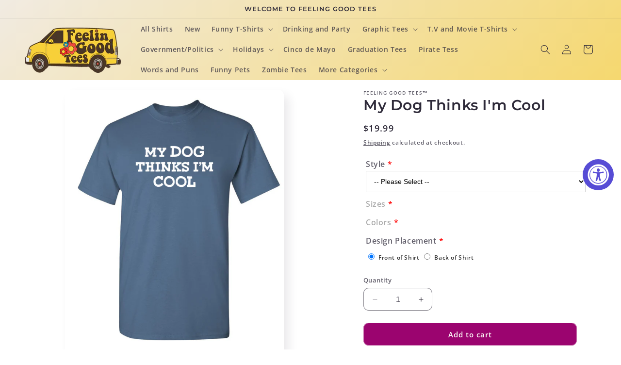

--- FILE ---
content_type: text/html; charset=utf-8
request_url: https://www.feelingoodtees.com/products/my-dog-thinks-im-cool
body_size: 30926
content:
<!doctype html>
<html class="no-js" lang="en">
  <head>
    <meta charset="utf-8">
    <meta http-equiv="X-UA-Compatible" content="IE=edge">
    <meta name="viewport" content="width=device-width,initial-scale=1">
    <meta name="theme-color" content="">
    <link rel="canonical" href="https://www.feelingoodtees.com/products/my-dog-thinks-im-cool"><link rel="icon" type="image/png" href="//www.feelingoodtees.com/cdn/shop/files/feelingoodtees-logo_c45d0809-a709-415c-a9d0-ccc2be3dd193.png?crop=center&height=32&v=1613696149&width=32"><link rel="preconnect" href="https://fonts.shopifycdn.com" crossorigin><title>
      My Dog Thinks I&#39;m Cool T-Shirt
 &ndash; Feelin Good Tees™</title>

    
      <meta name="description" content="Look funky with the My Dog Thinks I&#39;m Cool t-shirt at the feelin good tees. Shop funny t-shirts in your own style for kids, men, and women.">
    

    

<meta property="og:site_name" content="Feelin Good Tees™">
<meta property="og:url" content="https://www.feelingoodtees.com/products/my-dog-thinks-im-cool">
<meta property="og:title" content="My Dog Thinks I&#39;m Cool T-Shirt">
<meta property="og:type" content="product">
<meta property="og:description" content="Look funky with the My Dog Thinks I&#39;m Cool t-shirt at the feelin good tees. Shop funny t-shirts in your own style for kids, men, and women."><meta property="og:image" content="http://www.feelingoodtees.com/cdn/shop/products/PS_1485_DOG_COOL_DUSK.jpg?v=1746381990">
  <meta property="og:image:secure_url" content="https://www.feelingoodtees.com/cdn/shop/products/PS_1485_DOG_COOL_DUSK.jpg?v=1746381990">
  <meta property="og:image:width" content="984">
  <meta property="og:image:height" content="1200"><meta property="og:price:amount" content="19.99">
  <meta property="og:price:currency" content="USD"><meta name="twitter:card" content="summary_large_image">
<meta name="twitter:title" content="My Dog Thinks I&#39;m Cool T-Shirt">
<meta name="twitter:description" content="Look funky with the My Dog Thinks I&#39;m Cool t-shirt at the feelin good tees. Shop funny t-shirts in your own style for kids, men, and women.">


    <script src="//www.feelingoodtees.com/cdn/shop/t/15/assets/constants.js?v=58251544750838685771692016372" defer="defer"></script>
    <script src="//www.feelingoodtees.com/cdn/shop/t/15/assets/pubsub.js?v=158357773527763999511692016373" defer="defer"></script>
    <script src="//www.feelingoodtees.com/cdn/shop/t/15/assets/global.js?v=101337891854528949751692040776" defer="defer"></script><script src="//www.feelingoodtees.com/cdn/shop/t/15/assets/animations.js?v=88693664871331136111692016371" defer="defer"></script><script type="text/javascript" src="https://ajax.googleapis.com/ajax/libs/jquery/3.3.1/jquery.min.js" async></script>
    <script>window.performance && window.performance.mark && window.performance.mark('shopify.content_for_header.start');</script><meta name="google-site-verification" content="j8vXhsRhORv2q72DcpzfgNxTBI7fNBeGonfBZMGz9PQ">
<meta name="google-site-verification" content="848sTPSQzvNdJk-i8nftks39eCPrvMxaB_DqVMGgIEU">
<meta id="shopify-digital-wallet" name="shopify-digital-wallet" content="/26773225665/digital_wallets/dialog">
<meta name="shopify-checkout-api-token" content="1b06a15793c943fb0f6fe776b2ad4d25">
<meta id="in-context-paypal-metadata" data-shop-id="26773225665" data-venmo-supported="true" data-environment="production" data-locale="en_US" data-paypal-v4="true" data-currency="USD">
<link rel="alternate" type="application/json+oembed" href="https://www.feelingoodtees.com/products/my-dog-thinks-im-cool.oembed">
<script async="async" src="/checkouts/internal/preloads.js?locale=en-US"></script>
<link rel="preconnect" href="https://shop.app" crossorigin="anonymous">
<script async="async" src="https://shop.app/checkouts/internal/preloads.js?locale=en-US&shop_id=26773225665" crossorigin="anonymous"></script>
<script id="apple-pay-shop-capabilities" type="application/json">{"shopId":26773225665,"countryCode":"US","currencyCode":"USD","merchantCapabilities":["supports3DS"],"merchantId":"gid:\/\/shopify\/Shop\/26773225665","merchantName":"Feelin Good Tees™","requiredBillingContactFields":["postalAddress","email","phone"],"requiredShippingContactFields":["postalAddress","email","phone"],"shippingType":"shipping","supportedNetworks":["visa","masterCard","amex","discover","elo","jcb"],"total":{"type":"pending","label":"Feelin Good Tees™","amount":"1.00"},"shopifyPaymentsEnabled":true,"supportsSubscriptions":true}</script>
<script id="shopify-features" type="application/json">{"accessToken":"1b06a15793c943fb0f6fe776b2ad4d25","betas":["rich-media-storefront-analytics"],"domain":"www.feelingoodtees.com","predictiveSearch":true,"shopId":26773225665,"locale":"en"}</script>
<script>var Shopify = Shopify || {};
Shopify.shop = "feelin-good-tees.myshopify.com";
Shopify.locale = "en";
Shopify.currency = {"active":"USD","rate":"1.0"};
Shopify.country = "US";
Shopify.theme = {"name":"Sense","id":136475115737,"schema_name":"Sense","schema_version":"11.0.0","theme_store_id":1356,"role":"main"};
Shopify.theme.handle = "null";
Shopify.theme.style = {"id":null,"handle":null};
Shopify.cdnHost = "www.feelingoodtees.com/cdn";
Shopify.routes = Shopify.routes || {};
Shopify.routes.root = "/";</script>
<script type="module">!function(o){(o.Shopify=o.Shopify||{}).modules=!0}(window);</script>
<script>!function(o){function n(){var o=[];function n(){o.push(Array.prototype.slice.apply(arguments))}return n.q=o,n}var t=o.Shopify=o.Shopify||{};t.loadFeatures=n(),t.autoloadFeatures=n()}(window);</script>
<script>
  window.ShopifyPay = window.ShopifyPay || {};
  window.ShopifyPay.apiHost = "shop.app\/pay";
  window.ShopifyPay.redirectState = null;
</script>
<script id="shop-js-analytics" type="application/json">{"pageType":"product"}</script>
<script defer="defer" async type="module" src="//www.feelingoodtees.com/cdn/shopifycloud/shop-js/modules/v2/client.init-shop-cart-sync_C5BV16lS.en.esm.js"></script>
<script defer="defer" async type="module" src="//www.feelingoodtees.com/cdn/shopifycloud/shop-js/modules/v2/chunk.common_CygWptCX.esm.js"></script>
<script type="module">
  await import("//www.feelingoodtees.com/cdn/shopifycloud/shop-js/modules/v2/client.init-shop-cart-sync_C5BV16lS.en.esm.js");
await import("//www.feelingoodtees.com/cdn/shopifycloud/shop-js/modules/v2/chunk.common_CygWptCX.esm.js");

  window.Shopify.SignInWithShop?.initShopCartSync?.({"fedCMEnabled":true,"windoidEnabled":true});

</script>
<script>
  window.Shopify = window.Shopify || {};
  if (!window.Shopify.featureAssets) window.Shopify.featureAssets = {};
  window.Shopify.featureAssets['shop-js'] = {"shop-cart-sync":["modules/v2/client.shop-cart-sync_ZFArdW7E.en.esm.js","modules/v2/chunk.common_CygWptCX.esm.js"],"init-fed-cm":["modules/v2/client.init-fed-cm_CmiC4vf6.en.esm.js","modules/v2/chunk.common_CygWptCX.esm.js"],"shop-button":["modules/v2/client.shop-button_tlx5R9nI.en.esm.js","modules/v2/chunk.common_CygWptCX.esm.js"],"shop-cash-offers":["modules/v2/client.shop-cash-offers_DOA2yAJr.en.esm.js","modules/v2/chunk.common_CygWptCX.esm.js","modules/v2/chunk.modal_D71HUcav.esm.js"],"init-windoid":["modules/v2/client.init-windoid_sURxWdc1.en.esm.js","modules/v2/chunk.common_CygWptCX.esm.js"],"shop-toast-manager":["modules/v2/client.shop-toast-manager_ClPi3nE9.en.esm.js","modules/v2/chunk.common_CygWptCX.esm.js"],"init-shop-email-lookup-coordinator":["modules/v2/client.init-shop-email-lookup-coordinator_B8hsDcYM.en.esm.js","modules/v2/chunk.common_CygWptCX.esm.js"],"init-shop-cart-sync":["modules/v2/client.init-shop-cart-sync_C5BV16lS.en.esm.js","modules/v2/chunk.common_CygWptCX.esm.js"],"avatar":["modules/v2/client.avatar_BTnouDA3.en.esm.js"],"pay-button":["modules/v2/client.pay-button_FdsNuTd3.en.esm.js","modules/v2/chunk.common_CygWptCX.esm.js"],"init-customer-accounts":["modules/v2/client.init-customer-accounts_DxDtT_ad.en.esm.js","modules/v2/client.shop-login-button_C5VAVYt1.en.esm.js","modules/v2/chunk.common_CygWptCX.esm.js","modules/v2/chunk.modal_D71HUcav.esm.js"],"init-shop-for-new-customer-accounts":["modules/v2/client.init-shop-for-new-customer-accounts_ChsxoAhi.en.esm.js","modules/v2/client.shop-login-button_C5VAVYt1.en.esm.js","modules/v2/chunk.common_CygWptCX.esm.js","modules/v2/chunk.modal_D71HUcav.esm.js"],"shop-login-button":["modules/v2/client.shop-login-button_C5VAVYt1.en.esm.js","modules/v2/chunk.common_CygWptCX.esm.js","modules/v2/chunk.modal_D71HUcav.esm.js"],"init-customer-accounts-sign-up":["modules/v2/client.init-customer-accounts-sign-up_CPSyQ0Tj.en.esm.js","modules/v2/client.shop-login-button_C5VAVYt1.en.esm.js","modules/v2/chunk.common_CygWptCX.esm.js","modules/v2/chunk.modal_D71HUcav.esm.js"],"shop-follow-button":["modules/v2/client.shop-follow-button_Cva4Ekp9.en.esm.js","modules/v2/chunk.common_CygWptCX.esm.js","modules/v2/chunk.modal_D71HUcav.esm.js"],"checkout-modal":["modules/v2/client.checkout-modal_BPM8l0SH.en.esm.js","modules/v2/chunk.common_CygWptCX.esm.js","modules/v2/chunk.modal_D71HUcav.esm.js"],"lead-capture":["modules/v2/client.lead-capture_Bi8yE_yS.en.esm.js","modules/v2/chunk.common_CygWptCX.esm.js","modules/v2/chunk.modal_D71HUcav.esm.js"],"shop-login":["modules/v2/client.shop-login_D6lNrXab.en.esm.js","modules/v2/chunk.common_CygWptCX.esm.js","modules/v2/chunk.modal_D71HUcav.esm.js"],"payment-terms":["modules/v2/client.payment-terms_CZxnsJam.en.esm.js","modules/v2/chunk.common_CygWptCX.esm.js","modules/v2/chunk.modal_D71HUcav.esm.js"]};
</script>
<script>(function() {
  var isLoaded = false;
  function asyncLoad() {
    if (isLoaded) return;
    isLoaded = true;
    var urls = ["https:\/\/accessibly.app\/public\/widget\/run.js?shop=feelin-good-tees.myshopify.com","https:\/\/upsells.boldapps.net\/v2_ui\/js\/UpsellTracker.js?shop=feelin-good-tees.myshopify.com","https:\/\/upsells.boldapps.net\/v2_ui\/js\/upsell.js?shop=feelin-good-tees.myshopify.com","https:\/\/reorder-master.hulkapps.com\/reorderjs\/re-order.js?1646035321\u0026shop=feelin-good-tees.myshopify.com","https:\/\/cdn.doofinder.com\/shopify\/doofinder-installed.js?shop=feelin-good-tees.myshopify.com","https:\/\/node1.itoris.com\/dpo\/storefront\/include.js?shop=feelin-good-tees.myshopify.com"];
    for (var i = 0; i < urls.length; i++) {
      var s = document.createElement('script');
      s.type = 'text/javascript';
      s.async = true;
      s.src = urls[i];
      var x = document.getElementsByTagName('script')[0];
      x.parentNode.insertBefore(s, x);
    }
  };
  if(window.attachEvent) {
    window.attachEvent('onload', asyncLoad);
  } else {
    window.addEventListener('load', asyncLoad, false);
  }
})();</script>
<script id="__st">var __st={"a":26773225665,"offset":-18000,"reqid":"e78a569e-a3fd-4236-b310-12fd6d3872a6-1768700446","pageurl":"www.feelingoodtees.com\/products\/my-dog-thinks-im-cool","u":"e1166a0adaf3","p":"product","rtyp":"product","rid":4772006363329};</script>
<script>window.ShopifyPaypalV4VisibilityTracking = true;</script>
<script id="captcha-bootstrap">!function(){'use strict';const t='contact',e='account',n='new_comment',o=[[t,t],['blogs',n],['comments',n],[t,'customer']],c=[[e,'customer_login'],[e,'guest_login'],[e,'recover_customer_password'],[e,'create_customer']],r=t=>t.map((([t,e])=>`form[action*='/${t}']:not([data-nocaptcha='true']) input[name='form_type'][value='${e}']`)).join(','),a=t=>()=>t?[...document.querySelectorAll(t)].map((t=>t.form)):[];function s(){const t=[...o],e=r(t);return a(e)}const i='password',u='form_key',d=['recaptcha-v3-token','g-recaptcha-response','h-captcha-response',i],f=()=>{try{return window.sessionStorage}catch{return}},m='__shopify_v',_=t=>t.elements[u];function p(t,e,n=!1){try{const o=window.sessionStorage,c=JSON.parse(o.getItem(e)),{data:r}=function(t){const{data:e,action:n}=t;return t[m]||n?{data:e,action:n}:{data:t,action:n}}(c);for(const[e,n]of Object.entries(r))t.elements[e]&&(t.elements[e].value=n);n&&o.removeItem(e)}catch(o){console.error('form repopulation failed',{error:o})}}const l='form_type',E='cptcha';function T(t){t.dataset[E]=!0}const w=window,h=w.document,L='Shopify',v='ce_forms',y='captcha';let A=!1;((t,e)=>{const n=(g='f06e6c50-85a8-45c8-87d0-21a2b65856fe',I='https://cdn.shopify.com/shopifycloud/storefront-forms-hcaptcha/ce_storefront_forms_captcha_hcaptcha.v1.5.2.iife.js',D={infoText:'Protected by hCaptcha',privacyText:'Privacy',termsText:'Terms'},(t,e,n)=>{const o=w[L][v],c=o.bindForm;if(c)return c(t,g,e,D).then(n);var r;o.q.push([[t,g,e,D],n]),r=I,A||(h.body.append(Object.assign(h.createElement('script'),{id:'captcha-provider',async:!0,src:r})),A=!0)});var g,I,D;w[L]=w[L]||{},w[L][v]=w[L][v]||{},w[L][v].q=[],w[L][y]=w[L][y]||{},w[L][y].protect=function(t,e){n(t,void 0,e),T(t)},Object.freeze(w[L][y]),function(t,e,n,w,h,L){const[v,y,A,g]=function(t,e,n){const i=e?o:[],u=t?c:[],d=[...i,...u],f=r(d),m=r(i),_=r(d.filter((([t,e])=>n.includes(e))));return[a(f),a(m),a(_),s()]}(w,h,L),I=t=>{const e=t.target;return e instanceof HTMLFormElement?e:e&&e.form},D=t=>v().includes(t);t.addEventListener('submit',(t=>{const e=I(t);if(!e)return;const n=D(e)&&!e.dataset.hcaptchaBound&&!e.dataset.recaptchaBound,o=_(e),c=g().includes(e)&&(!o||!o.value);(n||c)&&t.preventDefault(),c&&!n&&(function(t){try{if(!f())return;!function(t){const e=f();if(!e)return;const n=_(t);if(!n)return;const o=n.value;o&&e.removeItem(o)}(t);const e=Array.from(Array(32),(()=>Math.random().toString(36)[2])).join('');!function(t,e){_(t)||t.append(Object.assign(document.createElement('input'),{type:'hidden',name:u})),t.elements[u].value=e}(t,e),function(t,e){const n=f();if(!n)return;const o=[...t.querySelectorAll(`input[type='${i}']`)].map((({name:t})=>t)),c=[...d,...o],r={};for(const[a,s]of new FormData(t).entries())c.includes(a)||(r[a]=s);n.setItem(e,JSON.stringify({[m]:1,action:t.action,data:r}))}(t,e)}catch(e){console.error('failed to persist form',e)}}(e),e.submit())}));const S=(t,e)=>{t&&!t.dataset[E]&&(n(t,e.some((e=>e===t))),T(t))};for(const o of['focusin','change'])t.addEventListener(o,(t=>{const e=I(t);D(e)&&S(e,y())}));const B=e.get('form_key'),M=e.get(l),P=B&&M;t.addEventListener('DOMContentLoaded',(()=>{const t=y();if(P)for(const e of t)e.elements[l].value===M&&p(e,B);[...new Set([...A(),...v().filter((t=>'true'===t.dataset.shopifyCaptcha))])].forEach((e=>S(e,t)))}))}(h,new URLSearchParams(w.location.search),n,t,e,['guest_login'])})(!0,!0)}();</script>
<script integrity="sha256-4kQ18oKyAcykRKYeNunJcIwy7WH5gtpwJnB7kiuLZ1E=" data-source-attribution="shopify.loadfeatures" defer="defer" src="//www.feelingoodtees.com/cdn/shopifycloud/storefront/assets/storefront/load_feature-a0a9edcb.js" crossorigin="anonymous"></script>
<script crossorigin="anonymous" defer="defer" src="//www.feelingoodtees.com/cdn/shopifycloud/storefront/assets/shopify_pay/storefront-65b4c6d7.js?v=20250812"></script>
<script data-source-attribution="shopify.dynamic_checkout.dynamic.init">var Shopify=Shopify||{};Shopify.PaymentButton=Shopify.PaymentButton||{isStorefrontPortableWallets:!0,init:function(){window.Shopify.PaymentButton.init=function(){};var t=document.createElement("script");t.src="https://www.feelingoodtees.com/cdn/shopifycloud/portable-wallets/latest/portable-wallets.en.js",t.type="module",document.head.appendChild(t)}};
</script>
<script data-source-attribution="shopify.dynamic_checkout.buyer_consent">
  function portableWalletsHideBuyerConsent(e){var t=document.getElementById("shopify-buyer-consent"),n=document.getElementById("shopify-subscription-policy-button");t&&n&&(t.classList.add("hidden"),t.setAttribute("aria-hidden","true"),n.removeEventListener("click",e))}function portableWalletsShowBuyerConsent(e){var t=document.getElementById("shopify-buyer-consent"),n=document.getElementById("shopify-subscription-policy-button");t&&n&&(t.classList.remove("hidden"),t.removeAttribute("aria-hidden"),n.addEventListener("click",e))}window.Shopify?.PaymentButton&&(window.Shopify.PaymentButton.hideBuyerConsent=portableWalletsHideBuyerConsent,window.Shopify.PaymentButton.showBuyerConsent=portableWalletsShowBuyerConsent);
</script>
<script data-source-attribution="shopify.dynamic_checkout.cart.bootstrap">document.addEventListener("DOMContentLoaded",(function(){function t(){return document.querySelector("shopify-accelerated-checkout-cart, shopify-accelerated-checkout")}if(t())Shopify.PaymentButton.init();else{new MutationObserver((function(e,n){t()&&(Shopify.PaymentButton.init(),n.disconnect())})).observe(document.body,{childList:!0,subtree:!0})}}));
</script>
<script id='scb4127' type='text/javascript' async='' src='https://www.feelingoodtees.com/cdn/shopifycloud/privacy-banner/storefront-banner.js'></script><link id="shopify-accelerated-checkout-styles" rel="stylesheet" media="screen" href="https://www.feelingoodtees.com/cdn/shopifycloud/portable-wallets/latest/accelerated-checkout-backwards-compat.css" crossorigin="anonymous">
<style id="shopify-accelerated-checkout-cart">
        #shopify-buyer-consent {
  margin-top: 1em;
  display: inline-block;
  width: 100%;
}

#shopify-buyer-consent.hidden {
  display: none;
}

#shopify-subscription-policy-button {
  background: none;
  border: none;
  padding: 0;
  text-decoration: underline;
  font-size: inherit;
  cursor: pointer;
}

#shopify-subscription-policy-button::before {
  box-shadow: none;
}

      </style>
<script id="sections-script" data-sections="header" defer="defer" src="//www.feelingoodtees.com/cdn/shop/t/15/compiled_assets/scripts.js?3189"></script>
<script>window.performance && window.performance.mark && window.performance.mark('shopify.content_for_header.end');</script>

<script>window.BOLD = window.BOLD || {};
    window.BOLD.common = window.BOLD.common || {};
    window.BOLD.common.Shopify = window.BOLD.common.Shopify || {};
    window.BOLD.common.Shopify.shop = {
      domain: 'www.feelingoodtees.com',
      permanent_domain: 'feelin-good-tees.myshopify.com',
      url: 'https://www.feelingoodtees.com',
      secure_url: 'https://www.feelingoodtees.com',
      money_format: "${{amount}}",
      currency: "USD"
    };
    window.BOLD.common.Shopify.customer = {
      id: null,
      tags: null,
    };
    window.BOLD.common.Shopify.cart = {"note":null,"attributes":{},"original_total_price":0,"total_price":0,"total_discount":0,"total_weight":0.0,"item_count":0,"items":[],"requires_shipping":false,"currency":"USD","items_subtotal_price":0,"cart_level_discount_applications":[],"checkout_charge_amount":0};
    window.BOLD.common.template = 'product';window.BOLD.common.Shopify.formatMoney = function(money, format) {
        function n(t, e) {
            return "undefined" == typeof t ? e : t
        }
        function r(t, e, r, i) {
            if (e = n(e, 2),
                r = n(r, ","),
                i = n(i, "."),
            isNaN(t) || null == t)
                return 0;
            t = (t / 100).toFixed(e);
            var o = t.split(".")
                , a = o[0].replace(/(\d)(?=(\d\d\d)+(?!\d))/g, "$1" + r)
                , s = o[1] ? i + o[1] : "";
            return a + s
        }
        "string" == typeof money && (money = money.replace(".", ""));
        var i = ""
            , o = /\{\{\s*(\w+)\s*\}\}/
            , a = format || window.BOLD.common.Shopify.shop.money_format || window.Shopify.money_format || "$ {{ amount }}";
        switch (a.match(o)[1]) {
            case "amount":
                i = r(money, 2, ",", ".");
                break;
            case "amount_no_decimals":
                i = r(money, 0, ",", ".");
                break;
            case "amount_with_comma_separator":
                i = r(money, 2, ".", ",");
                break;
            case "amount_no_decimals_with_comma_separator":
                i = r(money, 0, ".", ",");
                break;
            case "amount_with_space_separator":
                i = r(money, 2, " ", ",");
                break;
            case "amount_no_decimals_with_space_separator":
                i = r(money, 0, " ", ",");
                break;
            case "amount_with_apostrophe_separator":
                i = r(money, 2, "'", ".");
                break;
        }
        return a.replace(o, i);
    };
    window.BOLD.common.Shopify.saveProduct = function (handle, product) {
      if (typeof handle === 'string' && typeof window.BOLD.common.Shopify.products[handle] === 'undefined') {
        if (typeof product === 'number') {
          window.BOLD.common.Shopify.handles[product] = handle;
          product = { id: product };
        }
        window.BOLD.common.Shopify.products[handle] = product;
      }
    };
    window.BOLD.common.Shopify.saveVariant = function (variant_id, variant) {
      if (typeof variant_id === 'number' && typeof window.BOLD.common.Shopify.variants[variant_id] === 'undefined') {
        window.BOLD.common.Shopify.variants[variant_id] = variant;
      }
    };window.BOLD.common.Shopify.products = window.BOLD.common.Shopify.products || {};
    window.BOLD.common.Shopify.variants = window.BOLD.common.Shopify.variants || {};
    window.BOLD.common.Shopify.handles = window.BOLD.common.Shopify.handles || {};window.BOLD.common.Shopify.handle = "my-dog-thinks-im-cool"
window.BOLD.common.Shopify.saveProduct("my-dog-thinks-im-cool", 4772006363329);window.BOLD.common.Shopify.saveVariant(32443626848449, { product_id: 4772006363329, product_handle: "my-dog-thinks-im-cool", price: 1999, group_id: '', csp_metafield: {}});window.BOLD.apps_installed = {"Product Upsell":3} || {};window.BOLD.common.Shopify.metafields = window.BOLD.common.Shopify.metafields || {};window.BOLD.common.Shopify.metafields["bold_rp"] = {};window.BOLD.common.Shopify.metafields["bold_csp_defaults"] = {};window.BOLD.common.cacheParams = window.BOLD.common.cacheParams || {};
</script>

<link href="//www.feelingoodtees.com/cdn/shop/t/15/assets/bold-upsell.css?v=51915886505602322711692056309" rel="stylesheet" type="text/css" media="all" />
<link href="//www.feelingoodtees.com/cdn/shop/t/15/assets/bold-upsell-custom.css?v=150135899998303055901692056310" rel="stylesheet" type="text/css" media="all" />
<script>
</script>

    <style data-shopify>
      @font-face {
  font-family: "Open Sans";
  font-weight: 600;
  font-style: normal;
  font-display: swap;
  src: url("//www.feelingoodtees.com/cdn/fonts/open_sans/opensans_n6.15aeff3c913c3fe570c19cdfeed14ce10d09fb08.woff2") format("woff2"),
       url("//www.feelingoodtees.com/cdn/fonts/open_sans/opensans_n6.14bef14c75f8837a87f70ce22013cb146ee3e9f3.woff") format("woff");
}

      @font-face {
  font-family: "Open Sans";
  font-weight: 700;
  font-style: normal;
  font-display: swap;
  src: url("//www.feelingoodtees.com/cdn/fonts/open_sans/opensans_n7.a9393be1574ea8606c68f4441806b2711d0d13e4.woff2") format("woff2"),
       url("//www.feelingoodtees.com/cdn/fonts/open_sans/opensans_n7.7b8af34a6ebf52beb1a4c1d8c73ad6910ec2e553.woff") format("woff");
}

      @font-face {
  font-family: "Open Sans";
  font-weight: 600;
  font-style: italic;
  font-display: swap;
  src: url("//www.feelingoodtees.com/cdn/fonts/open_sans/opensans_i6.828bbc1b99433eacd7d50c9f0c1bfe16f27b89a3.woff2") format("woff2"),
       url("//www.feelingoodtees.com/cdn/fonts/open_sans/opensans_i6.a79e1402e2bbd56b8069014f43ff9c422c30d057.woff") format("woff");
}

      @font-face {
  font-family: "Open Sans";
  font-weight: 700;
  font-style: italic;
  font-display: swap;
  src: url("//www.feelingoodtees.com/cdn/fonts/open_sans/opensans_i7.916ced2e2ce15f7fcd95d196601a15e7b89ee9a4.woff2") format("woff2"),
       url("//www.feelingoodtees.com/cdn/fonts/open_sans/opensans_i7.99a9cff8c86ea65461de497ade3d515a98f8b32a.woff") format("woff");
}

      @font-face {
  font-family: Montserrat;
  font-weight: 600;
  font-style: normal;
  font-display: swap;
  src: url("//www.feelingoodtees.com/cdn/fonts/montserrat/montserrat_n6.1326b3e84230700ef15b3a29fb520639977513e0.woff2") format("woff2"),
       url("//www.feelingoodtees.com/cdn/fonts/montserrat/montserrat_n6.652f051080eb14192330daceed8cd53dfdc5ead9.woff") format("woff");
}


      
        :root,
        .color-background-1 {
          --color-background: 255,255,255;
        
          --gradient-background: #ffffff;
        
        --color-foreground: 46,42,57;
        --color-shadow: 46,42,57;
        --color-button: 155,4,111;
        --color-button-text: 253,251,247;
        --color-secondary-button: 255,255,255;
        --color-secondary-button-text: 46,42,57;
        --color-link: 46,42,57;
        --color-badge-foreground: 46,42,57;
        --color-badge-background: 255,255,255;
        --color-badge-border: 46,42,57;
        --payment-terms-background-color: rgb(255 255 255);
      }
      
        
        .color-background-2 {
          --color-background: 237,255,167;
        
          --gradient-background: radial-gradient(rgba(255, 229, 229, 1), rgba(255, 224, 218, 1) 25%, rgba(215, 255, 137, 1) 100%);
        
        --color-foreground: 46,42,57;
        --color-shadow: 46,42,57;
        --color-button: 46,42,57;
        --color-button-text: 237,255,167;
        --color-secondary-button: 237,255,167;
        --color-secondary-button-text: 46,42,57;
        --color-link: 46,42,57;
        --color-badge-foreground: 46,42,57;
        --color-badge-background: 237,255,167;
        --color-badge-border: 46,42,57;
        --payment-terms-background-color: rgb(237 255 167);
      }
      
        
        .color-inverse {
          --color-background: 46,42,57;
        
          --gradient-background: #2e2a39;
        
        --color-foreground: 253,251,247;
        --color-shadow: 46,42,57;
        --color-button: 253,251,247;
        --color-button-text: 46,42,57;
        --color-secondary-button: 46,42,57;
        --color-secondary-button-text: 253,251,247;
        --color-link: 253,251,247;
        --color-badge-foreground: 253,251,247;
        --color-badge-background: 46,42,57;
        --color-badge-border: 253,251,247;
        --payment-terms-background-color: rgb(46 42 57);
      }
      
        
        .color-accent-1 {
          --color-background: 155,4,111;
        
          --gradient-background: #9b046f;
        
        --color-foreground: 253,251,247;
        --color-shadow: 46,42,57;
        --color-button: 253,251,247;
        --color-button-text: 155,4,111;
        --color-secondary-button: 155,4,111;
        --color-secondary-button-text: 253,251,247;
        --color-link: 253,251,247;
        --color-badge-foreground: 253,251,247;
        --color-badge-background: 155,4,111;
        --color-badge-border: 253,251,247;
        --payment-terms-background-color: rgb(155 4 111);
      }
      
        
        .color-accent-2 {
          --color-background: 94,54,83;
        
          --gradient-background: linear-gradient(320deg, rgba(134, 16, 106, 1), rgba(94, 54, 83, 1) 100%);
        
        --color-foreground: 253,251,247;
        --color-shadow: 46,42,57;
        --color-button: 253,251,247;
        --color-button-text: 94,54,83;
        --color-secondary-button: 94,54,83;
        --color-secondary-button-text: 253,251,247;
        --color-link: 253,251,247;
        --color-badge-foreground: 253,251,247;
        --color-badge-background: 94,54,83;
        --color-badge-border: 253,251,247;
        --payment-terms-background-color: rgb(94 54 83);
      }
      
        
        .color-scheme-37780e4c-4227-43d0-98ad-48324cf49ff0 {
          --color-background: 255,255,255;
        
          --gradient-background: linear-gradient(320deg, rgba(247, 207, 59, 1), rgba(241, 235, 226, 1) 100%);
        
        --color-foreground: 46,42,57;
        --color-shadow: 46,42,57;
        --color-button: 52,51,51;
        --color-button-text: 253,251,247;
        --color-secondary-button: 255,255,255;
        --color-secondary-button-text: 46,42,57;
        --color-link: 46,42,57;
        --color-badge-foreground: 46,42,57;
        --color-badge-background: 255,255,255;
        --color-badge-border: 46,42,57;
        --payment-terms-background-color: rgb(255 255 255);
      }
      

      body, .color-background-1, .color-background-2, .color-inverse, .color-accent-1, .color-accent-2, .color-scheme-37780e4c-4227-43d0-98ad-48324cf49ff0 {
        color: rgba(var(--color-foreground), 0.75);
        background-color: rgb(var(--color-background));
      }

      :root {
        --font-body-family: "Open Sans", sans-serif;
        --font-body-style: normal;
        --font-body-weight: 600;
        --font-body-weight-bold: 900;

        --font-heading-family: Montserrat, sans-serif;
        --font-heading-style: normal;
        --font-heading-weight: 600;

        --font-body-scale: 1.0;
        --font-heading-scale: 1.0;

        --media-padding: px;
        --media-border-opacity: 0.1;
        --media-border-width: 0px;
        --media-radius: 12px;
        --media-shadow-opacity: 0.1;
        --media-shadow-horizontal-offset: 10px;
        --media-shadow-vertical-offset: 12px;
        --media-shadow-blur-radius: 20px;
        --media-shadow-visible: 1;

        --page-width: 150rem;
        --page-width-margin: 0rem;

        --product-card-image-padding: 0.0rem;
        --product-card-corner-radius: 1.2rem;
        --product-card-text-alignment: center;
        --product-card-border-width: 0.0rem;
        --product-card-border-opacity: 0.1;
        --product-card-shadow-opacity: 0.05;
        --product-card-shadow-visible: 1;
        --product-card-shadow-horizontal-offset: 1.0rem;
        --product-card-shadow-vertical-offset: 1.0rem;
        --product-card-shadow-blur-radius: 3.5rem;

        --collection-card-image-padding: 0.0rem;
        --collection-card-corner-radius: 1.2rem;
        --collection-card-text-alignment: center;
        --collection-card-border-width: 0.0rem;
        --collection-card-border-opacity: 0.1;
        --collection-card-shadow-opacity: 0.05;
        --collection-card-shadow-visible: 1;
        --collection-card-shadow-horizontal-offset: 1.0rem;
        --collection-card-shadow-vertical-offset: 1.0rem;
        --collection-card-shadow-blur-radius: 3.5rem;

        --blog-card-image-padding: 0.0rem;
        --blog-card-corner-radius: 1.2rem;
        --blog-card-text-alignment: center;
        --blog-card-border-width: 0.0rem;
        --blog-card-border-opacity: 0.1;
        --blog-card-shadow-opacity: 0.05;
        --blog-card-shadow-visible: 1;
        --blog-card-shadow-horizontal-offset: 1.0rem;
        --blog-card-shadow-vertical-offset: 1.0rem;
        --blog-card-shadow-blur-radius: 3.5rem;

        --badge-corner-radius: 2.0rem;

        --popup-border-width: 1px;
        --popup-border-opacity: 0.1;
        --popup-corner-radius: 22px;
        --popup-shadow-opacity: 0.1;
        --popup-shadow-horizontal-offset: 10px;
        --popup-shadow-vertical-offset: 12px;
        --popup-shadow-blur-radius: 20px;

        --drawer-border-width: 1px;
        --drawer-border-opacity: 0.1;
        --drawer-shadow-opacity: 0.0;
        --drawer-shadow-horizontal-offset: 0px;
        --drawer-shadow-vertical-offset: 4px;
        --drawer-shadow-blur-radius: 5px;

        --spacing-sections-desktop: 36px;
        --spacing-sections-mobile: 25px;

        --grid-desktop-vertical-spacing: 40px;
        --grid-desktop-horizontal-spacing: 40px;
        --grid-mobile-vertical-spacing: 20px;
        --grid-mobile-horizontal-spacing: 20px;

        --text-boxes-border-opacity: 0.1;
        --text-boxes-border-width: 0px;
        --text-boxes-radius: 24px;
        --text-boxes-shadow-opacity: 0.0;
        --text-boxes-shadow-visible: 0;
        --text-boxes-shadow-horizontal-offset: 10px;
        --text-boxes-shadow-vertical-offset: 12px;
        --text-boxes-shadow-blur-radius: 20px;

        --buttons-radius: 10px;
        --buttons-radius-outset: 11px;
        --buttons-border-width: 1px;
        --buttons-border-opacity: 0.55;
        --buttons-shadow-opacity: 0.0;
        --buttons-shadow-visible: 0;
        --buttons-shadow-horizontal-offset: 0px;
        --buttons-shadow-vertical-offset: 4px;
        --buttons-shadow-blur-radius: 5px;
        --buttons-border-offset: 0.3px;

        --inputs-radius: 10px;
        --inputs-border-width: 1px;
        --inputs-border-opacity: 0.55;
        --inputs-shadow-opacity: 0.0;
        --inputs-shadow-horizontal-offset: 0px;
        --inputs-margin-offset: 0px;
        --inputs-shadow-vertical-offset: 4px;
        --inputs-shadow-blur-radius: 5px;
        --inputs-radius-outset: 11px;

        --variant-pills-radius: 10px;
        --variant-pills-border-width: 0px;
        --variant-pills-border-opacity: 0.1;
        --variant-pills-shadow-opacity: 0.0;
        --variant-pills-shadow-horizontal-offset: 0px;
        --variant-pills-shadow-vertical-offset: 4px;
        --variant-pills-shadow-blur-radius: 5px;
      }

      *,
      *::before,
      *::after {
        box-sizing: inherit;
      }

      html {
        box-sizing: border-box;
        font-size: calc(var(--font-body-scale) * 62.5%);
        height: 100%;
      }

      body {
        display: grid;
        grid-template-rows: auto auto 1fr auto;
        grid-template-columns: 100%;
        min-height: 100%;
        margin: 0;
        font-size: 1.5rem;
        letter-spacing: 0.06rem;
        line-height: calc(1 + 0.8 / var(--font-body-scale));
        font-family: var(--font-body-family);
        font-style: var(--font-body-style);
        font-weight: var(--font-body-weight);
      }

      @media screen and (min-width: 750px) {
        body {
          font-size: 1.6rem;
        }
      }
    </style>

    <link href="//www.feelingoodtees.com/cdn/shop/t/15/assets/base.css?v=106390732699954868041692143207" rel="stylesheet" type="text/css" media="all" />
<link rel="preload" as="font" href="//www.feelingoodtees.com/cdn/fonts/open_sans/opensans_n6.15aeff3c913c3fe570c19cdfeed14ce10d09fb08.woff2" type="font/woff2" crossorigin><link rel="preload" as="font" href="//www.feelingoodtees.com/cdn/fonts/montserrat/montserrat_n6.1326b3e84230700ef15b3a29fb520639977513e0.woff2" type="font/woff2" crossorigin><link href="//www.feelingoodtees.com/cdn/shop/t/15/assets/component-localization-form.css?v=143319823105703127341692016372" rel="stylesheet" type="text/css" media="all" />
      <script src="//www.feelingoodtees.com/cdn/shop/t/15/assets/localization-form.js?v=161644695336821385561692016373" defer="defer"></script><link
        rel="stylesheet"
        href="//www.feelingoodtees.com/cdn/shop/t/15/assets/component-predictive-search.css?v=118923337488134913561692016372"
        media="print"
        onload="this.media='all'"
      ><script>
      document.documentElement.className = document.documentElement.className.replace('no-js', 'js');
      if (Shopify.designMode) {
        document.documentElement.classList.add('shopify-design-mode');
      }
    </script>
  <!--DOOFINDER-SHOPIFY-->  <script>
  const dfLayerOptions = {
    installationId: 'ccb9311a-055b-42c1-aeff-eb473ac43bc2',
    zone: 'us1'
  };

  
/** START SHOPIFY ADD TO CART **/
document.addEventListener('doofinder.cart.add', function(event) {

  const product_endpoint = new URL(event.detail.link).pathname + '.js'

  fetch(product_endpoint, {
      method: 'GET',
      headers: {
        'Content-Type': 'application/json'
      },
    })
    .then(response => {
      return response.json()
    })
    .then(data => {
      variant_id = get_variant_id(parseInt(event.detail.item_id), data)
      if (variant_id) {
        add_to_cart(variant_id, event.detail.amount)
      } else {
        window.location.href = event.detail.link
      }
    })
    .catch((error) => {
      console.error('Error:', error)
    })

  function get_variant_id(product_id, product_data) {
    if (product_data.variants.length > 1) {
      if (is_variant_id_in_list(product_id, product_data.variants)) {
        return product_id
      }
      return false
    } else {
      return product_data.variants[0].id
    }
  }

  function is_variant_id_in_list(variant_id, variant_list) {
    let is_variant = false

    variant_list.forEach(variant => {
      if (variant.id === variant_id) {
        is_variant = true
      }
    })

    return is_variant
  }

  function add_to_cart(id, amount) {
    let formData = {
      'items': [{
        'id': id,
        'quantity': amount
      }],
      sections: "cart-items,cart-icon-bubble,cart-live-region-text,cart-footer"
    }

    const route = window.Shopify.routes.root ?
      window.Shopify.routes.root + 'cart/add.js' :
      window.Shopify.routes.cart_url + '/add.js' ;

    fetch(route, {
        method: 'POST',
        headers: {
          'Content-Type': 'application/json'
        },
        body: JSON.stringify(formData)
      })
      .then(response => response.json())
      .then(data => {renderSections(data.sections)})
      .catch((error) => {
        console.error('Error:', error)
      });
  }

  function renderSections(sections){
    for( section_id in sections ){
      let section = document.querySelector("#"+section_id);
      let section_html = sections[section_id];
      if(section && section_html){
        section.innerHTML = section_html;
      }
    }
  }
});
/** END SHOPIFY ADD TO CART **/


/** START SHOPIFY OPTIONS **/
dfLayerOptions.language = "en";
/** END SHOPIFY OPTIONS **/



  (function (l, a, y, e, r, s) {
    r = l.createElement(a); r.onload = e; r.async = 1; r.src = y;
    s = l.getElementsByTagName(a)[0]; s.parentNode.insertBefore(r, s);
  })(document, 'script', 'https://cdn.doofinder.com/livelayer/1/js/loader.min.js', function () {
    doofinderLoader.load(dfLayerOptions);
  });
</script>
  <!--/DOOFINDER-SHOPIFY--><link href="https://monorail-edge.shopifysvc.com" rel="dns-prefetch">
<script>(function(){if ("sendBeacon" in navigator && "performance" in window) {try {var session_token_from_headers = performance.getEntriesByType('navigation')[0].serverTiming.find(x => x.name == '_s').description;} catch {var session_token_from_headers = undefined;}var session_cookie_matches = document.cookie.match(/_shopify_s=([^;]*)/);var session_token_from_cookie = session_cookie_matches && session_cookie_matches.length === 2 ? session_cookie_matches[1] : "";var session_token = session_token_from_headers || session_token_from_cookie || "";function handle_abandonment_event(e) {var entries = performance.getEntries().filter(function(entry) {return /monorail-edge.shopifysvc.com/.test(entry.name);});if (!window.abandonment_tracked && entries.length === 0) {window.abandonment_tracked = true;var currentMs = Date.now();var navigation_start = performance.timing.navigationStart;var payload = {shop_id: 26773225665,url: window.location.href,navigation_start,duration: currentMs - navigation_start,session_token,page_type: "product"};window.navigator.sendBeacon("https://monorail-edge.shopifysvc.com/v1/produce", JSON.stringify({schema_id: "online_store_buyer_site_abandonment/1.1",payload: payload,metadata: {event_created_at_ms: currentMs,event_sent_at_ms: currentMs}}));}}window.addEventListener('pagehide', handle_abandonment_event);}}());</script>
<script id="web-pixels-manager-setup">(function e(e,d,r,n,o){if(void 0===o&&(o={}),!Boolean(null===(a=null===(i=window.Shopify)||void 0===i?void 0:i.analytics)||void 0===a?void 0:a.replayQueue)){var i,a;window.Shopify=window.Shopify||{};var t=window.Shopify;t.analytics=t.analytics||{};var s=t.analytics;s.replayQueue=[],s.publish=function(e,d,r){return s.replayQueue.push([e,d,r]),!0};try{self.performance.mark("wpm:start")}catch(e){}var l=function(){var e={modern:/Edge?\/(1{2}[4-9]|1[2-9]\d|[2-9]\d{2}|\d{4,})\.\d+(\.\d+|)|Firefox\/(1{2}[4-9]|1[2-9]\d|[2-9]\d{2}|\d{4,})\.\d+(\.\d+|)|Chrom(ium|e)\/(9{2}|\d{3,})\.\d+(\.\d+|)|(Maci|X1{2}).+ Version\/(15\.\d+|(1[6-9]|[2-9]\d|\d{3,})\.\d+)([,.]\d+|)( \(\w+\)|)( Mobile\/\w+|) Safari\/|Chrome.+OPR\/(9{2}|\d{3,})\.\d+\.\d+|(CPU[ +]OS|iPhone[ +]OS|CPU[ +]iPhone|CPU IPhone OS|CPU iPad OS)[ +]+(15[._]\d+|(1[6-9]|[2-9]\d|\d{3,})[._]\d+)([._]\d+|)|Android:?[ /-](13[3-9]|1[4-9]\d|[2-9]\d{2}|\d{4,})(\.\d+|)(\.\d+|)|Android.+Firefox\/(13[5-9]|1[4-9]\d|[2-9]\d{2}|\d{4,})\.\d+(\.\d+|)|Android.+Chrom(ium|e)\/(13[3-9]|1[4-9]\d|[2-9]\d{2}|\d{4,})\.\d+(\.\d+|)|SamsungBrowser\/([2-9]\d|\d{3,})\.\d+/,legacy:/Edge?\/(1[6-9]|[2-9]\d|\d{3,})\.\d+(\.\d+|)|Firefox\/(5[4-9]|[6-9]\d|\d{3,})\.\d+(\.\d+|)|Chrom(ium|e)\/(5[1-9]|[6-9]\d|\d{3,})\.\d+(\.\d+|)([\d.]+$|.*Safari\/(?![\d.]+ Edge\/[\d.]+$))|(Maci|X1{2}).+ Version\/(10\.\d+|(1[1-9]|[2-9]\d|\d{3,})\.\d+)([,.]\d+|)( \(\w+\)|)( Mobile\/\w+|) Safari\/|Chrome.+OPR\/(3[89]|[4-9]\d|\d{3,})\.\d+\.\d+|(CPU[ +]OS|iPhone[ +]OS|CPU[ +]iPhone|CPU IPhone OS|CPU iPad OS)[ +]+(10[._]\d+|(1[1-9]|[2-9]\d|\d{3,})[._]\d+)([._]\d+|)|Android:?[ /-](13[3-9]|1[4-9]\d|[2-9]\d{2}|\d{4,})(\.\d+|)(\.\d+|)|Mobile Safari.+OPR\/([89]\d|\d{3,})\.\d+\.\d+|Android.+Firefox\/(13[5-9]|1[4-9]\d|[2-9]\d{2}|\d{4,})\.\d+(\.\d+|)|Android.+Chrom(ium|e)\/(13[3-9]|1[4-9]\d|[2-9]\d{2}|\d{4,})\.\d+(\.\d+|)|Android.+(UC? ?Browser|UCWEB|U3)[ /]?(15\.([5-9]|\d{2,})|(1[6-9]|[2-9]\d|\d{3,})\.\d+)\.\d+|SamsungBrowser\/(5\.\d+|([6-9]|\d{2,})\.\d+)|Android.+MQ{2}Browser\/(14(\.(9|\d{2,})|)|(1[5-9]|[2-9]\d|\d{3,})(\.\d+|))(\.\d+|)|K[Aa][Ii]OS\/(3\.\d+|([4-9]|\d{2,})\.\d+)(\.\d+|)/},d=e.modern,r=e.legacy,n=navigator.userAgent;return n.match(d)?"modern":n.match(r)?"legacy":"unknown"}(),u="modern"===l?"modern":"legacy",c=(null!=n?n:{modern:"",legacy:""})[u],f=function(e){return[e.baseUrl,"/wpm","/b",e.hashVersion,"modern"===e.buildTarget?"m":"l",".js"].join("")}({baseUrl:d,hashVersion:r,buildTarget:u}),m=function(e){var d=e.version,r=e.bundleTarget,n=e.surface,o=e.pageUrl,i=e.monorailEndpoint;return{emit:function(e){var a=e.status,t=e.errorMsg,s=(new Date).getTime(),l=JSON.stringify({metadata:{event_sent_at_ms:s},events:[{schema_id:"web_pixels_manager_load/3.1",payload:{version:d,bundle_target:r,page_url:o,status:a,surface:n,error_msg:t},metadata:{event_created_at_ms:s}}]});if(!i)return console&&console.warn&&console.warn("[Web Pixels Manager] No Monorail endpoint provided, skipping logging."),!1;try{return self.navigator.sendBeacon.bind(self.navigator)(i,l)}catch(e){}var u=new XMLHttpRequest;try{return u.open("POST",i,!0),u.setRequestHeader("Content-Type","text/plain"),u.send(l),!0}catch(e){return console&&console.warn&&console.warn("[Web Pixels Manager] Got an unhandled error while logging to Monorail."),!1}}}}({version:r,bundleTarget:l,surface:e.surface,pageUrl:self.location.href,monorailEndpoint:e.monorailEndpoint});try{o.browserTarget=l,function(e){var d=e.src,r=e.async,n=void 0===r||r,o=e.onload,i=e.onerror,a=e.sri,t=e.scriptDataAttributes,s=void 0===t?{}:t,l=document.createElement("script"),u=document.querySelector("head"),c=document.querySelector("body");if(l.async=n,l.src=d,a&&(l.integrity=a,l.crossOrigin="anonymous"),s)for(var f in s)if(Object.prototype.hasOwnProperty.call(s,f))try{l.dataset[f]=s[f]}catch(e){}if(o&&l.addEventListener("load",o),i&&l.addEventListener("error",i),u)u.appendChild(l);else{if(!c)throw new Error("Did not find a head or body element to append the script");c.appendChild(l)}}({src:f,async:!0,onload:function(){if(!function(){var e,d;return Boolean(null===(d=null===(e=window.Shopify)||void 0===e?void 0:e.analytics)||void 0===d?void 0:d.initialized)}()){var d=window.webPixelsManager.init(e)||void 0;if(d){var r=window.Shopify.analytics;r.replayQueue.forEach((function(e){var r=e[0],n=e[1],o=e[2];d.publishCustomEvent(r,n,o)})),r.replayQueue=[],r.publish=d.publishCustomEvent,r.visitor=d.visitor,r.initialized=!0}}},onerror:function(){return m.emit({status:"failed",errorMsg:"".concat(f," has failed to load")})},sri:function(e){var d=/^sha384-[A-Za-z0-9+/=]+$/;return"string"==typeof e&&d.test(e)}(c)?c:"",scriptDataAttributes:o}),m.emit({status:"loading"})}catch(e){m.emit({status:"failed",errorMsg:(null==e?void 0:e.message)||"Unknown error"})}}})({shopId: 26773225665,storefrontBaseUrl: "https://www.feelingoodtees.com",extensionsBaseUrl: "https://extensions.shopifycdn.com/cdn/shopifycloud/web-pixels-manager",monorailEndpoint: "https://monorail-edge.shopifysvc.com/unstable/produce_batch",surface: "storefront-renderer",enabledBetaFlags: ["2dca8a86"],webPixelsConfigList: [{"id":"446857433","configuration":"{\"config\":\"{\\\"pixel_id\\\":\\\"AW-1034443239\\\",\\\"target_country\\\":\\\"US\\\",\\\"gtag_events\\\":[{\\\"type\\\":\\\"page_view\\\",\\\"action_label\\\":\\\"AW-1034443239\\\/sBL5CNuj_b4CEOezoe0D\\\"},{\\\"type\\\":\\\"purchase\\\",\\\"action_label\\\":\\\"AW-1034443239\\\/umZTCN6j_b4CEOezoe0D\\\"},{\\\"type\\\":\\\"view_item\\\",\\\"action_label\\\":\\\"AW-1034443239\\\/0foPCLOl_b4CEOezoe0D\\\"},{\\\"type\\\":\\\"add_to_cart\\\",\\\"action_label\\\":\\\"AW-1034443239\\\/PI0ICLal_b4CEOezoe0D\\\"},{\\\"type\\\":\\\"begin_checkout\\\",\\\"action_label\\\":\\\"AW-1034443239\\\/HO6RCLml_b4CEOezoe0D\\\"},{\\\"type\\\":\\\"search\\\",\\\"action_label\\\":\\\"AW-1034443239\\\/q4pVCLyl_b4CEOezoe0D\\\"},{\\\"type\\\":\\\"add_payment_info\\\",\\\"action_label\\\":\\\"AW-1034443239\\\/jW_CCL-l_b4CEOezoe0D\\\"}],\\\"enable_monitoring_mode\\\":false}\"}","eventPayloadVersion":"v1","runtimeContext":"OPEN","scriptVersion":"b2a88bafab3e21179ed38636efcd8a93","type":"APP","apiClientId":1780363,"privacyPurposes":[],"dataSharingAdjustments":{"protectedCustomerApprovalScopes":["read_customer_address","read_customer_email","read_customer_name","read_customer_personal_data","read_customer_phone"]}},{"id":"74252505","eventPayloadVersion":"v1","runtimeContext":"LAX","scriptVersion":"1","type":"CUSTOM","privacyPurposes":["ANALYTICS"],"name":"Google Analytics tag (migrated)"},{"id":"shopify-app-pixel","configuration":"{}","eventPayloadVersion":"v1","runtimeContext":"STRICT","scriptVersion":"0450","apiClientId":"shopify-pixel","type":"APP","privacyPurposes":["ANALYTICS","MARKETING"]},{"id":"shopify-custom-pixel","eventPayloadVersion":"v1","runtimeContext":"LAX","scriptVersion":"0450","apiClientId":"shopify-pixel","type":"CUSTOM","privacyPurposes":["ANALYTICS","MARKETING"]}],isMerchantRequest: false,initData: {"shop":{"name":"Feelin Good Tees™","paymentSettings":{"currencyCode":"USD"},"myshopifyDomain":"feelin-good-tees.myshopify.com","countryCode":"US","storefrontUrl":"https:\/\/www.feelingoodtees.com"},"customer":null,"cart":null,"checkout":null,"productVariants":[{"price":{"amount":19.99,"currencyCode":"USD"},"product":{"title":"My Dog Thinks I'm Cool","vendor":"Feeling Good Tees™","id":"4772006363329","untranslatedTitle":"My Dog Thinks I'm Cool","url":"\/products\/my-dog-thinks-im-cool","type":"Grid 8 (4)"},"id":"32443626848449","image":{"src":"\/\/www.feelingoodtees.com\/cdn\/shop\/products\/PS_1485_DOG_COOL_DUSK.jpg?v=1746381990"},"sku":"PS_1485_DOG_COOL","title":"Default Title","untranslatedTitle":"Default Title"}],"purchasingCompany":null},},"https://www.feelingoodtees.com/cdn","fcfee988w5aeb613cpc8e4bc33m6693e112",{"modern":"","legacy":""},{"shopId":"26773225665","storefrontBaseUrl":"https:\/\/www.feelingoodtees.com","extensionBaseUrl":"https:\/\/extensions.shopifycdn.com\/cdn\/shopifycloud\/web-pixels-manager","surface":"storefront-renderer","enabledBetaFlags":"[\"2dca8a86\"]","isMerchantRequest":"false","hashVersion":"fcfee988w5aeb613cpc8e4bc33m6693e112","publish":"custom","events":"[[\"page_viewed\",{}],[\"product_viewed\",{\"productVariant\":{\"price\":{\"amount\":19.99,\"currencyCode\":\"USD\"},\"product\":{\"title\":\"My Dog Thinks I'm Cool\",\"vendor\":\"Feeling Good Tees™\",\"id\":\"4772006363329\",\"untranslatedTitle\":\"My Dog Thinks I'm Cool\",\"url\":\"\/products\/my-dog-thinks-im-cool\",\"type\":\"Grid 8 (4)\"},\"id\":\"32443626848449\",\"image\":{\"src\":\"\/\/www.feelingoodtees.com\/cdn\/shop\/products\/PS_1485_DOG_COOL_DUSK.jpg?v=1746381990\"},\"sku\":\"PS_1485_DOG_COOL\",\"title\":\"Default Title\",\"untranslatedTitle\":\"Default Title\"}}]]"});</script><script>
  window.ShopifyAnalytics = window.ShopifyAnalytics || {};
  window.ShopifyAnalytics.meta = window.ShopifyAnalytics.meta || {};
  window.ShopifyAnalytics.meta.currency = 'USD';
  var meta = {"product":{"id":4772006363329,"gid":"gid:\/\/shopify\/Product\/4772006363329","vendor":"Feeling Good Tees™","type":"Grid 8 (4)","handle":"my-dog-thinks-im-cool","variants":[{"id":32443626848449,"price":1999,"name":"My Dog Thinks I'm Cool","public_title":null,"sku":"PS_1485_DOG_COOL"}],"remote":false},"page":{"pageType":"product","resourceType":"product","resourceId":4772006363329,"requestId":"e78a569e-a3fd-4236-b310-12fd6d3872a6-1768700446"}};
  for (var attr in meta) {
    window.ShopifyAnalytics.meta[attr] = meta[attr];
  }
</script>
<script class="analytics">
  (function () {
    var customDocumentWrite = function(content) {
      var jquery = null;

      if (window.jQuery) {
        jquery = window.jQuery;
      } else if (window.Checkout && window.Checkout.$) {
        jquery = window.Checkout.$;
      }

      if (jquery) {
        jquery('body').append(content);
      }
    };

    var hasLoggedConversion = function(token) {
      if (token) {
        return document.cookie.indexOf('loggedConversion=' + token) !== -1;
      }
      return false;
    }

    var setCookieIfConversion = function(token) {
      if (token) {
        var twoMonthsFromNow = new Date(Date.now());
        twoMonthsFromNow.setMonth(twoMonthsFromNow.getMonth() + 2);

        document.cookie = 'loggedConversion=' + token + '; expires=' + twoMonthsFromNow;
      }
    }

    var trekkie = window.ShopifyAnalytics.lib = window.trekkie = window.trekkie || [];
    if (trekkie.integrations) {
      return;
    }
    trekkie.methods = [
      'identify',
      'page',
      'ready',
      'track',
      'trackForm',
      'trackLink'
    ];
    trekkie.factory = function(method) {
      return function() {
        var args = Array.prototype.slice.call(arguments);
        args.unshift(method);
        trekkie.push(args);
        return trekkie;
      };
    };
    for (var i = 0; i < trekkie.methods.length; i++) {
      var key = trekkie.methods[i];
      trekkie[key] = trekkie.factory(key);
    }
    trekkie.load = function(config) {
      trekkie.config = config || {};
      trekkie.config.initialDocumentCookie = document.cookie;
      var first = document.getElementsByTagName('script')[0];
      var script = document.createElement('script');
      script.type = 'text/javascript';
      script.onerror = function(e) {
        var scriptFallback = document.createElement('script');
        scriptFallback.type = 'text/javascript';
        scriptFallback.onerror = function(error) {
                var Monorail = {
      produce: function produce(monorailDomain, schemaId, payload) {
        var currentMs = new Date().getTime();
        var event = {
          schema_id: schemaId,
          payload: payload,
          metadata: {
            event_created_at_ms: currentMs,
            event_sent_at_ms: currentMs
          }
        };
        return Monorail.sendRequest("https://" + monorailDomain + "/v1/produce", JSON.stringify(event));
      },
      sendRequest: function sendRequest(endpointUrl, payload) {
        // Try the sendBeacon API
        if (window && window.navigator && typeof window.navigator.sendBeacon === 'function' && typeof window.Blob === 'function' && !Monorail.isIos12()) {
          var blobData = new window.Blob([payload], {
            type: 'text/plain'
          });

          if (window.navigator.sendBeacon(endpointUrl, blobData)) {
            return true;
          } // sendBeacon was not successful

        } // XHR beacon

        var xhr = new XMLHttpRequest();

        try {
          xhr.open('POST', endpointUrl);
          xhr.setRequestHeader('Content-Type', 'text/plain');
          xhr.send(payload);
        } catch (e) {
          console.log(e);
        }

        return false;
      },
      isIos12: function isIos12() {
        return window.navigator.userAgent.lastIndexOf('iPhone; CPU iPhone OS 12_') !== -1 || window.navigator.userAgent.lastIndexOf('iPad; CPU OS 12_') !== -1;
      }
    };
    Monorail.produce('monorail-edge.shopifysvc.com',
      'trekkie_storefront_load_errors/1.1',
      {shop_id: 26773225665,
      theme_id: 136475115737,
      app_name: "storefront",
      context_url: window.location.href,
      source_url: "//www.feelingoodtees.com/cdn/s/trekkie.storefront.cd680fe47e6c39ca5d5df5f0a32d569bc48c0f27.min.js"});

        };
        scriptFallback.async = true;
        scriptFallback.src = '//www.feelingoodtees.com/cdn/s/trekkie.storefront.cd680fe47e6c39ca5d5df5f0a32d569bc48c0f27.min.js';
        first.parentNode.insertBefore(scriptFallback, first);
      };
      script.async = true;
      script.src = '//www.feelingoodtees.com/cdn/s/trekkie.storefront.cd680fe47e6c39ca5d5df5f0a32d569bc48c0f27.min.js';
      first.parentNode.insertBefore(script, first);
    };
    trekkie.load(
      {"Trekkie":{"appName":"storefront","development":false,"defaultAttributes":{"shopId":26773225665,"isMerchantRequest":null,"themeId":136475115737,"themeCityHash":"9846832197862554814","contentLanguage":"en","currency":"USD","eventMetadataId":"360119ca-5714-4758-bab5-dde2c2a3894b"},"isServerSideCookieWritingEnabled":true,"monorailRegion":"shop_domain","enabledBetaFlags":["65f19447"]},"Session Attribution":{},"S2S":{"facebookCapiEnabled":false,"source":"trekkie-storefront-renderer","apiClientId":580111}}
    );

    var loaded = false;
    trekkie.ready(function() {
      if (loaded) return;
      loaded = true;

      window.ShopifyAnalytics.lib = window.trekkie;

      var originalDocumentWrite = document.write;
      document.write = customDocumentWrite;
      try { window.ShopifyAnalytics.merchantGoogleAnalytics.call(this); } catch(error) {};
      document.write = originalDocumentWrite;

      window.ShopifyAnalytics.lib.page(null,{"pageType":"product","resourceType":"product","resourceId":4772006363329,"requestId":"e78a569e-a3fd-4236-b310-12fd6d3872a6-1768700446","shopifyEmitted":true});

      var match = window.location.pathname.match(/checkouts\/(.+)\/(thank_you|post_purchase)/)
      var token = match? match[1]: undefined;
      if (!hasLoggedConversion(token)) {
        setCookieIfConversion(token);
        window.ShopifyAnalytics.lib.track("Viewed Product",{"currency":"USD","variantId":32443626848449,"productId":4772006363329,"productGid":"gid:\/\/shopify\/Product\/4772006363329","name":"My Dog Thinks I'm Cool","price":"19.99","sku":"PS_1485_DOG_COOL","brand":"Feeling Good Tees™","variant":null,"category":"Grid 8 (4)","nonInteraction":true,"remote":false},undefined,undefined,{"shopifyEmitted":true});
      window.ShopifyAnalytics.lib.track("monorail:\/\/trekkie_storefront_viewed_product\/1.1",{"currency":"USD","variantId":32443626848449,"productId":4772006363329,"productGid":"gid:\/\/shopify\/Product\/4772006363329","name":"My Dog Thinks I'm Cool","price":"19.99","sku":"PS_1485_DOG_COOL","brand":"Feeling Good Tees™","variant":null,"category":"Grid 8 (4)","nonInteraction":true,"remote":false,"referer":"https:\/\/www.feelingoodtees.com\/products\/my-dog-thinks-im-cool"});
      }
    });


        var eventsListenerScript = document.createElement('script');
        eventsListenerScript.async = true;
        eventsListenerScript.src = "//www.feelingoodtees.com/cdn/shopifycloud/storefront/assets/shop_events_listener-3da45d37.js";
        document.getElementsByTagName('head')[0].appendChild(eventsListenerScript);

})();</script>
  <script>
  if (!window.ga || (window.ga && typeof window.ga !== 'function')) {
    window.ga = function ga() {
      (window.ga.q = window.ga.q || []).push(arguments);
      if (window.Shopify && window.Shopify.analytics && typeof window.Shopify.analytics.publish === 'function') {
        window.Shopify.analytics.publish("ga_stub_called", {}, {sendTo: "google_osp_migration"});
      }
      console.error("Shopify's Google Analytics stub called with:", Array.from(arguments), "\nSee https://help.shopify.com/manual/promoting-marketing/pixels/pixel-migration#google for more information.");
    };
    if (window.Shopify && window.Shopify.analytics && typeof window.Shopify.analytics.publish === 'function') {
      window.Shopify.analytics.publish("ga_stub_initialized", {}, {sendTo: "google_osp_migration"});
    }
  }
</script>
<script
  defer
  src="https://www.feelingoodtees.com/cdn/shopifycloud/perf-kit/shopify-perf-kit-3.0.4.min.js"
  data-application="storefront-renderer"
  data-shop-id="26773225665"
  data-render-region="gcp-us-central1"
  data-page-type="product"
  data-theme-instance-id="136475115737"
  data-theme-name="Sense"
  data-theme-version="11.0.0"
  data-monorail-region="shop_domain"
  data-resource-timing-sampling-rate="10"
  data-shs="true"
  data-shs-beacon="true"
  data-shs-export-with-fetch="true"
  data-shs-logs-sample-rate="1"
  data-shs-beacon-endpoint="https://www.feelingoodtees.com/api/collect"
></script>
</head>

  <body class="gradient">
    <a class="skip-to-content-link button visually-hidden" href="#MainContent">
      Skip to content
    </a><!-- BEGIN sections: header-group -->
<div id="shopify-section-sections--16708356079833__announcement-bar" class="shopify-section shopify-section-group-header-group announcement-bar-section"><link href="//www.feelingoodtees.com/cdn/shop/t/15/assets/component-slideshow.css?v=107725913939919748051692016372" rel="stylesheet" type="text/css" media="all" />
<link href="//www.feelingoodtees.com/cdn/shop/t/15/assets/component-slider.css?v=114212096148022386971692016372" rel="stylesheet" type="text/css" media="all" />


<div
  class="utility-bar color-scheme-37780e4c-4227-43d0-98ad-48324cf49ff0 gradient utility-bar--bottom-border"
  
>
  <div class="page-width utility-bar__grid"><div
        class="announcement-bar"
        role="region"
        aria-label="Announcement"
        
      ><p class="announcement-bar__message h5">
            <span>WELCOME TO FEELING GOOD TEES</span></p></div><div class="localization-wrapper">
</div>
  </div>
</div>


</div><div id="shopify-section-sections--16708356079833__header" class="shopify-section shopify-section-group-header-group section-header"><link rel="stylesheet" href="//www.feelingoodtees.com/cdn/shop/t/15/assets/component-list-menu.css?v=151968516119678728991692016372" media="print" onload="this.media='all'">
<link rel="stylesheet" href="//www.feelingoodtees.com/cdn/shop/t/15/assets/component-search.css?v=130382253973794904871692016372" media="print" onload="this.media='all'">
<link rel="stylesheet" href="//www.feelingoodtees.com/cdn/shop/t/15/assets/component-menu-drawer.css?v=31331429079022630271692016372" media="print" onload="this.media='all'">
<link rel="stylesheet" href="//www.feelingoodtees.com/cdn/shop/t/15/assets/component-cart-notification.css?v=54116361853792938221692016372" media="print" onload="this.media='all'">
<link rel="stylesheet" href="//www.feelingoodtees.com/cdn/shop/t/15/assets/component-cart-items.css?v=63185545252468242311692016372" media="print" onload="this.media='all'"><link rel="stylesheet" href="//www.feelingoodtees.com/cdn/shop/t/15/assets/component-price.css?v=70172745017360139101692016372" media="print" onload="this.media='all'">
  <link rel="stylesheet" href="//www.feelingoodtees.com/cdn/shop/t/15/assets/component-loading-overlay.css?v=58800470094666109841692016372" media="print" onload="this.media='all'"><link rel="stylesheet" href="//www.feelingoodtees.com/cdn/shop/t/15/assets/component-mega-menu.css?v=10110889665867715061692016372" media="print" onload="this.media='all'">
  <noscript><link href="//www.feelingoodtees.com/cdn/shop/t/15/assets/component-mega-menu.css?v=10110889665867715061692016372" rel="stylesheet" type="text/css" media="all" /></noscript><noscript><link href="//www.feelingoodtees.com/cdn/shop/t/15/assets/component-list-menu.css?v=151968516119678728991692016372" rel="stylesheet" type="text/css" media="all" /></noscript>
<noscript><link href="//www.feelingoodtees.com/cdn/shop/t/15/assets/component-search.css?v=130382253973794904871692016372" rel="stylesheet" type="text/css" media="all" /></noscript>
<noscript><link href="//www.feelingoodtees.com/cdn/shop/t/15/assets/component-menu-drawer.css?v=31331429079022630271692016372" rel="stylesheet" type="text/css" media="all" /></noscript>
<noscript><link href="//www.feelingoodtees.com/cdn/shop/t/15/assets/component-cart-notification.css?v=54116361853792938221692016372" rel="stylesheet" type="text/css" media="all" /></noscript>
<noscript><link href="//www.feelingoodtees.com/cdn/shop/t/15/assets/component-cart-items.css?v=63185545252468242311692016372" rel="stylesheet" type="text/css" media="all" /></noscript>

<style>
  header-drawer {
    justify-self: start;
    margin-left: -1.2rem;
  }@media screen and (min-width: 990px) {
      header-drawer {
        display: none;
      }
    }.menu-drawer-container {
    display: flex;
  }

  .list-menu {
    list-style: none;
    padding: 0;
    margin: 0;
  }

  .list-menu--inline {
    display: inline-flex;
    flex-wrap: wrap;
  }

  summary.list-menu__item {
    padding-right: 2.7rem;
  }

  .list-menu__item {
    display: flex;
    align-items: center;
    line-height: calc(1 + 0.3 / var(--font-body-scale));
  }

  .list-menu__item--link {
    text-decoration: none;
    padding-bottom: 1rem;
    padding-top: 1rem;
    line-height: calc(1 + 0.8 / var(--font-body-scale));
  }

  @media screen and (min-width: 750px) {
    .list-menu__item--link {
      padding-bottom: 0.5rem;
      padding-top: 0.5rem;
    }
  }
</style><style data-shopify>.header {
    padding: 0px 3rem 0px 3rem;
  }

  .section-header {
    position: sticky; /* This is for fixing a Safari z-index issue. PR #2147 */
    margin-bottom: 0px;
  }

  @media screen and (min-width: 750px) {
    .section-header {
      margin-bottom: 0px;
    }
  }

  @media screen and (min-width: 990px) {
    .header {
      padding-top: 0px;
      padding-bottom: 0px;
    }
  }</style><script src="//www.feelingoodtees.com/cdn/shop/t/15/assets/details-disclosure.js?v=13653116266235556501692016373" defer="defer"></script>
<script src="//www.feelingoodtees.com/cdn/shop/t/15/assets/details-modal.js?v=25581673532751508451692016373" defer="defer"></script>
<script src="//www.feelingoodtees.com/cdn/shop/t/15/assets/cart-notification.js?v=133508293167896966491692016371" defer="defer"></script>
<script src="//www.feelingoodtees.com/cdn/shop/t/15/assets/search-form.js?v=133129549252120666541692016373" defer="defer"></script><svg xmlns="http://www.w3.org/2000/svg" class="hidden">
  <symbol id="icon-search" viewbox="0 0 18 19" fill="none">
    <path fill-rule="evenodd" clip-rule="evenodd" d="M11.03 11.68A5.784 5.784 0 112.85 3.5a5.784 5.784 0 018.18 8.18zm.26 1.12a6.78 6.78 0 11.72-.7l5.4 5.4a.5.5 0 11-.71.7l-5.41-5.4z" fill="currentColor"/>
  </symbol>

  <symbol id="icon-reset" class="icon icon-close"  fill="none" viewBox="0 0 18 18" stroke="currentColor">
    <circle r="8.5" cy="9" cx="9" stroke-opacity="0.2"/>
    <path d="M6.82972 6.82915L1.17193 1.17097" stroke-linecap="round" stroke-linejoin="round" transform="translate(5 5)"/>
    <path d="M1.22896 6.88502L6.77288 1.11523" stroke-linecap="round" stroke-linejoin="round" transform="translate(5 5)"/>
  </symbol>

  <symbol id="icon-close" class="icon icon-close" fill="none" viewBox="0 0 18 17">
    <path d="M.865 15.978a.5.5 0 00.707.707l7.433-7.431 7.579 7.282a.501.501 0 00.846-.37.5.5 0 00-.153-.351L9.712 8.546l7.417-7.416a.5.5 0 10-.707-.708L8.991 7.853 1.413.573a.5.5 0 10-.693.72l7.563 7.268-7.418 7.417z" fill="currentColor">
  </symbol>
</svg><div class="header-wrapper color-scheme-37780e4c-4227-43d0-98ad-48324cf49ff0 gradient"><header class="header header--middle-left header--mobile-center page-width header--has-menu header--has-account">

<header-drawer data-breakpoint="tablet">
  <details id="Details-menu-drawer-container" class="menu-drawer-container">
    <summary
      class="header__icon header__icon--menu header__icon--summary link focus-inset"
      aria-label="Menu"
    >
      <span>
        <svg
  xmlns="http://www.w3.org/2000/svg"
  aria-hidden="true"
  focusable="false"
  class="icon icon-hamburger"
  fill="none"
  viewBox="0 0 18 16"
>
  <path d="M1 .5a.5.5 0 100 1h15.71a.5.5 0 000-1H1zM.5 8a.5.5 0 01.5-.5h15.71a.5.5 0 010 1H1A.5.5 0 01.5 8zm0 7a.5.5 0 01.5-.5h15.71a.5.5 0 010 1H1a.5.5 0 01-.5-.5z" fill="currentColor">
</svg>

        <svg
  xmlns="http://www.w3.org/2000/svg"
  aria-hidden="true"
  focusable="false"
  class="icon icon-close"
  fill="none"
  viewBox="0 0 18 17"
>
  <path d="M.865 15.978a.5.5 0 00.707.707l7.433-7.431 7.579 7.282a.501.501 0 00.846-.37.5.5 0 00-.153-.351L9.712 8.546l7.417-7.416a.5.5 0 10-.707-.708L8.991 7.853 1.413.573a.5.5 0 10-.693.72l7.563 7.268-7.418 7.417z" fill="currentColor">
</svg>

      </span>
    </summary>
    <div id="menu-drawer" class="gradient menu-drawer motion-reduce color-background-1">
      <div class="menu-drawer__inner-container">
        <div class="menu-drawer__navigation-container">
          <nav class="menu-drawer__navigation">
            <ul class="menu-drawer__menu has-submenu list-menu" role="list"><li><a
                      id="HeaderDrawer-all-shirts"
                      href="/collections/all"
                      class="menu-drawer__menu-item list-menu__item link link--text focus-inset"
                      
                    >
                      All Shirts
                    </a></li><li><a
                      id="HeaderDrawer-new"
                      href="/collections/new"
                      class="menu-drawer__menu-item list-menu__item link link--text focus-inset"
                      
                    >
                      New
                    </a></li><li><details id="Details-menu-drawer-menu-item-3">
                      <summary
                        id="HeaderDrawer-funny-t-shirts"
                        class="menu-drawer__menu-item list-menu__item link link--text focus-inset"
                      >
                        Funny T-Shirts
                        <svg
  viewBox="0 0 14 10"
  fill="none"
  aria-hidden="true"
  focusable="false"
  class="icon icon-arrow"
  xmlns="http://www.w3.org/2000/svg"
>
  <path fill-rule="evenodd" clip-rule="evenodd" d="M8.537.808a.5.5 0 01.817-.162l4 4a.5.5 0 010 .708l-4 4a.5.5 0 11-.708-.708L11.793 5.5H1a.5.5 0 010-1h10.793L8.646 1.354a.5.5 0 01-.109-.546z" fill="currentColor">
</svg>

                        <svg aria-hidden="true" focusable="false" class="icon icon-caret" viewBox="0 0 10 6">
  <path fill-rule="evenodd" clip-rule="evenodd" d="M9.354.646a.5.5 0 00-.708 0L5 4.293 1.354.646a.5.5 0 00-.708.708l4 4a.5.5 0 00.708 0l4-4a.5.5 0 000-.708z" fill="currentColor">
</svg>

                      </summary>
                      <div
                        id="link-funny-t-shirts"
                        class="menu-drawer__submenu has-submenu gradient motion-reduce"
                        tabindex="-1"
                      >
                        <div class="menu-drawer__inner-submenu">
                          <button class="menu-drawer__close-button link link--text focus-inset" aria-expanded="true">
                            <svg
  viewBox="0 0 14 10"
  fill="none"
  aria-hidden="true"
  focusable="false"
  class="icon icon-arrow"
  xmlns="http://www.w3.org/2000/svg"
>
  <path fill-rule="evenodd" clip-rule="evenodd" d="M8.537.808a.5.5 0 01.817-.162l4 4a.5.5 0 010 .708l-4 4a.5.5 0 11-.708-.708L11.793 5.5H1a.5.5 0 010-1h10.793L8.646 1.354a.5.5 0 01-.109-.546z" fill="currentColor">
</svg>

                            Funny T-Shirts
                          </button>
                          <ul class="menu-drawer__menu list-menu" role="list" tabindex="-1"><li><a
                                    id="HeaderDrawer-funny-t-shirts-sarcastic-t-shirts"
                                    href="/collections/sarcastic"
                                    class="menu-drawer__menu-item link link--text list-menu__item focus-inset"
                                    
                                  >
                                    Sarcastic T-Shirts
                                  </a></li><li><a
                                    id="HeaderDrawer-funny-t-shirts-offensive-t-shirts"
                                    href="/collections/offensive"
                                    class="menu-drawer__menu-item link link--text list-menu__item focus-inset"
                                    
                                  >
                                    Offensive T-Shirts
                                  </a></li><li><a
                                    id="HeaderDrawer-funny-t-shirts-novelty-t-shirts"
                                    href="/collections/novelty"
                                    class="menu-drawer__menu-item link link--text list-menu__item focus-inset"
                                    
                                  >
                                    Novelty T-Shirts
                                  </a></li></ul>
                        </div>
                      </div>
                    </details></li><li><a
                      id="HeaderDrawer-drinking-and-party"
                      href="/collections/drinking-and-partying"
                      class="menu-drawer__menu-item list-menu__item link link--text focus-inset"
                      
                    >
                      Drinking and Party
                    </a></li><li><details id="Details-menu-drawer-menu-item-5">
                      <summary
                        id="HeaderDrawer-graphic-tees"
                        class="menu-drawer__menu-item list-menu__item link link--text focus-inset"
                      >
                        Graphic Tees
                        <svg
  viewBox="0 0 14 10"
  fill="none"
  aria-hidden="true"
  focusable="false"
  class="icon icon-arrow"
  xmlns="http://www.w3.org/2000/svg"
>
  <path fill-rule="evenodd" clip-rule="evenodd" d="M8.537.808a.5.5 0 01.817-.162l4 4a.5.5 0 010 .708l-4 4a.5.5 0 11-.708-.708L11.793 5.5H1a.5.5 0 010-1h10.793L8.646 1.354a.5.5 0 01-.109-.546z" fill="currentColor">
</svg>

                        <svg aria-hidden="true" focusable="false" class="icon icon-caret" viewBox="0 0 10 6">
  <path fill-rule="evenodd" clip-rule="evenodd" d="M9.354.646a.5.5 0 00-.708 0L5 4.293 1.354.646a.5.5 0 00-.708.708l4 4a.5.5 0 00.708 0l4-4a.5.5 0 000-.708z" fill="currentColor">
</svg>

                      </summary>
                      <div
                        id="link-graphic-tees"
                        class="menu-drawer__submenu has-submenu gradient motion-reduce"
                        tabindex="-1"
                      >
                        <div class="menu-drawer__inner-submenu">
                          <button class="menu-drawer__close-button link link--text focus-inset" aria-expanded="true">
                            <svg
  viewBox="0 0 14 10"
  fill="none"
  aria-hidden="true"
  focusable="false"
  class="icon icon-arrow"
  xmlns="http://www.w3.org/2000/svg"
>
  <path fill-rule="evenodd" clip-rule="evenodd" d="M8.537.808a.5.5 0 01.817-.162l4 4a.5.5 0 010 .708l-4 4a.5.5 0 11-.708-.708L11.793 5.5H1a.5.5 0 010-1h10.793L8.646 1.354a.5.5 0 01-.109-.546z" fill="currentColor">
</svg>

                            Graphic Tees
                          </button>
                          <ul class="menu-drawer__menu list-menu" role="list" tabindex="-1"><li><a
                                    id="HeaderDrawer-graphic-tees-math-science-t-shirts"
                                    href="/collections/math-and-science"
                                    class="menu-drawer__menu-item link link--text list-menu__item focus-inset"
                                    
                                  >
                                    Math &amp; Science T-Shirts
                                  </a></li><li><a
                                    id="HeaderDrawer-graphic-tees-hobbies-t-shirts"
                                    href="/collections/hobbies"
                                    class="menu-drawer__menu-item link link--text list-menu__item focus-inset"
                                    
                                  >
                                    Hobbies T-Shirts
                                  </a></li><li><a
                                    id="HeaderDrawer-graphic-tees-sports-t-shirts"
                                    href="/collections/sports"
                                    class="menu-drawer__menu-item link link--text list-menu__item focus-inset"
                                    
                                  >
                                    Sports T-Shirts
                                  </a></li><li><a
                                    id="HeaderDrawer-graphic-tees-music-t-shirts"
                                    href="/collections/music"
                                    class="menu-drawer__menu-item link link--text list-menu__item focus-inset"
                                    
                                  >
                                    Music T-Shirts
                                  </a></li></ul>
                        </div>
                      </div>
                    </details></li><li><details id="Details-menu-drawer-menu-item-6">
                      <summary
                        id="HeaderDrawer-t-v-and-movie-t-shirts"
                        class="menu-drawer__menu-item list-menu__item link link--text focus-inset"
                      >
                        T.V and Movie T-Shirts
                        <svg
  viewBox="0 0 14 10"
  fill="none"
  aria-hidden="true"
  focusable="false"
  class="icon icon-arrow"
  xmlns="http://www.w3.org/2000/svg"
>
  <path fill-rule="evenodd" clip-rule="evenodd" d="M8.537.808a.5.5 0 01.817-.162l4 4a.5.5 0 010 .708l-4 4a.5.5 0 11-.708-.708L11.793 5.5H1a.5.5 0 010-1h10.793L8.646 1.354a.5.5 0 01-.109-.546z" fill="currentColor">
</svg>

                        <svg aria-hidden="true" focusable="false" class="icon icon-caret" viewBox="0 0 10 6">
  <path fill-rule="evenodd" clip-rule="evenodd" d="M9.354.646a.5.5 0 00-.708 0L5 4.293 1.354.646a.5.5 0 00-.708.708l4 4a.5.5 0 00.708 0l4-4a.5.5 0 000-.708z" fill="currentColor">
</svg>

                      </summary>
                      <div
                        id="link-t-v-and-movie-t-shirts"
                        class="menu-drawer__submenu has-submenu gradient motion-reduce"
                        tabindex="-1"
                      >
                        <div class="menu-drawer__inner-submenu">
                          <button class="menu-drawer__close-button link link--text focus-inset" aria-expanded="true">
                            <svg
  viewBox="0 0 14 10"
  fill="none"
  aria-hidden="true"
  focusable="false"
  class="icon icon-arrow"
  xmlns="http://www.w3.org/2000/svg"
>
  <path fill-rule="evenodd" clip-rule="evenodd" d="M8.537.808a.5.5 0 01.817-.162l4 4a.5.5 0 010 .708l-4 4a.5.5 0 11-.708-.708L11.793 5.5H1a.5.5 0 010-1h10.793L8.646 1.354a.5.5 0 01-.109-.546z" fill="currentColor">
</svg>

                            T.V and Movie T-Shirts
                          </button>
                          <ul class="menu-drawer__menu list-menu" role="list" tabindex="-1"><li><a
                                    id="HeaderDrawer-t-v-and-movie-t-shirts-television-t-shirts"
                                    href="/collections/television"
                                    class="menu-drawer__menu-item link link--text list-menu__item focus-inset"
                                    
                                  >
                                    Television T-Shirts
                                  </a></li><li><a
                                    id="HeaderDrawer-t-v-and-movie-t-shirts-movies-t-shirts"
                                    href="/collections/movies"
                                    class="menu-drawer__menu-item link link--text list-menu__item focus-inset"
                                    
                                  >
                                    Movies T-Shirts
                                  </a></li><li><a
                                    id="HeaderDrawer-t-v-and-movie-t-shirts-pop-culture-t-shirts"
                                    href="/collections/pop-culture"
                                    class="menu-drawer__menu-item link link--text list-menu__item focus-inset"
                                    
                                  >
                                    Pop Culture T-Shirts
                                  </a></li></ul>
                        </div>
                      </div>
                    </details></li><li><details id="Details-menu-drawer-menu-item-7">
                      <summary
                        id="HeaderDrawer-government-politics"
                        class="menu-drawer__menu-item list-menu__item link link--text focus-inset"
                      >
                        Government/Politics
                        <svg
  viewBox="0 0 14 10"
  fill="none"
  aria-hidden="true"
  focusable="false"
  class="icon icon-arrow"
  xmlns="http://www.w3.org/2000/svg"
>
  <path fill-rule="evenodd" clip-rule="evenodd" d="M8.537.808a.5.5 0 01.817-.162l4 4a.5.5 0 010 .708l-4 4a.5.5 0 11-.708-.708L11.793 5.5H1a.5.5 0 010-1h10.793L8.646 1.354a.5.5 0 01-.109-.546z" fill="currentColor">
</svg>

                        <svg aria-hidden="true" focusable="false" class="icon icon-caret" viewBox="0 0 10 6">
  <path fill-rule="evenodd" clip-rule="evenodd" d="M9.354.646a.5.5 0 00-.708 0L5 4.293 1.354.646a.5.5 0 00-.708.708l4 4a.5.5 0 00.708 0l4-4a.5.5 0 000-.708z" fill="currentColor">
</svg>

                      </summary>
                      <div
                        id="link-government-politics"
                        class="menu-drawer__submenu has-submenu gradient motion-reduce"
                        tabindex="-1"
                      >
                        <div class="menu-drawer__inner-submenu">
                          <button class="menu-drawer__close-button link link--text focus-inset" aria-expanded="true">
                            <svg
  viewBox="0 0 14 10"
  fill="none"
  aria-hidden="true"
  focusable="false"
  class="icon icon-arrow"
  xmlns="http://www.w3.org/2000/svg"
>
  <path fill-rule="evenodd" clip-rule="evenodd" d="M8.537.808a.5.5 0 01.817-.162l4 4a.5.5 0 010 .708l-4 4a.5.5 0 11-.708-.708L11.793 5.5H1a.5.5 0 010-1h10.793L8.646 1.354a.5.5 0 01-.109-.546z" fill="currentColor">
</svg>

                            Government/Politics
                          </button>
                          <ul class="menu-drawer__menu list-menu" role="list" tabindex="-1"><li><a
                                    id="HeaderDrawer-government-politics-republican-t-shirts"
                                    href="/collections/republican"
                                    class="menu-drawer__menu-item link link--text list-menu__item focus-inset"
                                    
                                  >
                                    Republican T-Shirts
                                  </a></li><li><a
                                    id="HeaderDrawer-government-politics-democrat-t-shirts"
                                    href="/collections/democrat"
                                    class="menu-drawer__menu-item link link--text list-menu__item focus-inset"
                                    
                                  >
                                    Democrat T-Shirts
                                  </a></li><li><a
                                    id="HeaderDrawer-government-politics-2nd-amendment-t-shirts"
                                    href="/collections/2nd-amendment"
                                    class="menu-drawer__menu-item link link--text list-menu__item focus-inset"
                                    
                                  >
                                    2nd Amendment T-Shirts
                                  </a></li></ul>
                        </div>
                      </div>
                    </details></li><li><details id="Details-menu-drawer-menu-item-8">
                      <summary
                        id="HeaderDrawer-holidays"
                        class="menu-drawer__menu-item list-menu__item link link--text focus-inset"
                      >
                        Holidays 
                        <svg
  viewBox="0 0 14 10"
  fill="none"
  aria-hidden="true"
  focusable="false"
  class="icon icon-arrow"
  xmlns="http://www.w3.org/2000/svg"
>
  <path fill-rule="evenodd" clip-rule="evenodd" d="M8.537.808a.5.5 0 01.817-.162l4 4a.5.5 0 010 .708l-4 4a.5.5 0 11-.708-.708L11.793 5.5H1a.5.5 0 010-1h10.793L8.646 1.354a.5.5 0 01-.109-.546z" fill="currentColor">
</svg>

                        <svg aria-hidden="true" focusable="false" class="icon icon-caret" viewBox="0 0 10 6">
  <path fill-rule="evenodd" clip-rule="evenodd" d="M9.354.646a.5.5 0 00-.708 0L5 4.293 1.354.646a.5.5 0 00-.708.708l4 4a.5.5 0 00.708 0l4-4a.5.5 0 000-.708z" fill="currentColor">
</svg>

                      </summary>
                      <div
                        id="link-holidays"
                        class="menu-drawer__submenu has-submenu gradient motion-reduce"
                        tabindex="-1"
                      >
                        <div class="menu-drawer__inner-submenu">
                          <button class="menu-drawer__close-button link link--text focus-inset" aria-expanded="true">
                            <svg
  viewBox="0 0 14 10"
  fill="none"
  aria-hidden="true"
  focusable="false"
  class="icon icon-arrow"
  xmlns="http://www.w3.org/2000/svg"
>
  <path fill-rule="evenodd" clip-rule="evenodd" d="M8.537.808a.5.5 0 01.817-.162l4 4a.5.5 0 010 .708l-4 4a.5.5 0 11-.708-.708L11.793 5.5H1a.5.5 0 010-1h10.793L8.646 1.354a.5.5 0 01-.109-.546z" fill="currentColor">
</svg>

                            Holidays 
                          </button>
                          <ul class="menu-drawer__menu list-menu" role="list" tabindex="-1"><li><a
                                    id="HeaderDrawer-holidays-valentines-day-t-shirts"
                                    href="/collections/valentines-day"
                                    class="menu-drawer__menu-item link link--text list-menu__item focus-inset"
                                    
                                  >
                                    Valentine&#39;s Day T-Shirts
                                  </a></li><li><a
                                    id="HeaderDrawer-holidays-420-t-shirts"
                                    href="/collections/four-twenty-1"
                                    class="menu-drawer__menu-item link link--text list-menu__item focus-inset"
                                    
                                  >
                                    420 T-Shirts
                                  </a></li><li><a
                                    id="HeaderDrawer-holidays-independence-day-t-shirts"
                                    href="/collections/independence-day"
                                    class="menu-drawer__menu-item link link--text list-menu__item focus-inset"
                                    
                                  >
                                    Independence Day T-Shirts
                                  </a></li><li><a
                                    id="HeaderDrawer-holidays-halloween-t-shirts"
                                    href="/collections/halloween"
                                    class="menu-drawer__menu-item link link--text list-menu__item focus-inset"
                                    
                                  >
                                    Halloween T-Shirts
                                  </a></li><li><a
                                    id="HeaderDrawer-holidays-christmas-t-shirts"
                                    href="/collections/christmas"
                                    class="menu-drawer__menu-item link link--text list-menu__item focus-inset"
                                    
                                  >
                                    Christmas T-Shirts
                                  </a></li><li><a
                                    id="HeaderDrawer-holidays-mothers-day-and-fathers-day-shirts"
                                    href="/collections/mothers-day-and-fathers-day"
                                    class="menu-drawer__menu-item link link--text list-menu__item focus-inset"
                                    
                                  >
                                    Mother&#39;s Day and Father&#39;s Day Shirts
                                  </a></li><li><a
                                    id="HeaderDrawer-holidays-st-patricks-day-t-shirts"
                                    href="/collections/st-patricks"
                                    class="menu-drawer__menu-item link link--text list-menu__item focus-inset"
                                    
                                  >
                                    St. Patrick&#39;s Day T-Shirts
                                  </a></li><li><a
                                    id="HeaderDrawer-holidays-easter-t-shirts"
                                    href="/collections/easter"
                                    class="menu-drawer__menu-item link link--text list-menu__item focus-inset"
                                    
                                  >
                                    Easter T-Shirts
                                  </a></li></ul>
                        </div>
                      </div>
                    </details></li><li><a
                      id="HeaderDrawer-cinco-de-mayo"
                      href="/collections/cinco-de-mayo"
                      class="menu-drawer__menu-item list-menu__item link link--text focus-inset"
                      
                    >
                      Cinco de Mayo
                    </a></li><li><a
                      id="HeaderDrawer-graduation-tees"
                      href="/collections/graduation-t-shirts"
                      class="menu-drawer__menu-item list-menu__item link link--text focus-inset"
                      
                    >
                      Graduation Tees 
                    </a></li><li><a
                      id="HeaderDrawer-pirate-tess"
                      href="/collections/pirate-tees"
                      class="menu-drawer__menu-item list-menu__item link link--text focus-inset"
                      
                    >
                      Pirate Tess
                    </a></li><li><a
                      id="HeaderDrawer-words-and-puns"
                      href="/collections/words-and-puns"
                      class="menu-drawer__menu-item list-menu__item link link--text focus-inset"
                      
                    >
                      Words and Puns
                    </a></li><li><a
                      id="HeaderDrawer-funny-pets"
                      href="/collections/funny-pets"
                      class="menu-drawer__menu-item list-menu__item link link--text focus-inset"
                      
                    >
                      Funny Pets
                    </a></li><li><a
                      id="HeaderDrawer-zombie-tees"
                      href="/collections/zombies"
                      class="menu-drawer__menu-item list-menu__item link link--text focus-inset"
                      
                    >
                      Zombie Tees
                    </a></li><li><details id="Details-menu-drawer-menu-item-15">
                      <summary
                        id="HeaderDrawer-more-categories"
                        class="menu-drawer__menu-item list-menu__item link link--text focus-inset"
                      >
                        More Categories
                        <svg
  viewBox="0 0 14 10"
  fill="none"
  aria-hidden="true"
  focusable="false"
  class="icon icon-arrow"
  xmlns="http://www.w3.org/2000/svg"
>
  <path fill-rule="evenodd" clip-rule="evenodd" d="M8.537.808a.5.5 0 01.817-.162l4 4a.5.5 0 010 .708l-4 4a.5.5 0 11-.708-.708L11.793 5.5H1a.5.5 0 010-1h10.793L8.646 1.354a.5.5 0 01-.109-.546z" fill="currentColor">
</svg>

                        <svg aria-hidden="true" focusable="false" class="icon icon-caret" viewBox="0 0 10 6">
  <path fill-rule="evenodd" clip-rule="evenodd" d="M9.354.646a.5.5 0 00-.708 0L5 4.293 1.354.646a.5.5 0 00-.708.708l4 4a.5.5 0 00.708 0l4-4a.5.5 0 000-.708z" fill="currentColor">
</svg>

                      </summary>
                      <div
                        id="link-more-categories"
                        class="menu-drawer__submenu has-submenu gradient motion-reduce"
                        tabindex="-1"
                      >
                        <div class="menu-drawer__inner-submenu">
                          <button class="menu-drawer__close-button link link--text focus-inset" aria-expanded="true">
                            <svg
  viewBox="0 0 14 10"
  fill="none"
  aria-hidden="true"
  focusable="false"
  class="icon icon-arrow"
  xmlns="http://www.w3.org/2000/svg"
>
  <path fill-rule="evenodd" clip-rule="evenodd" d="M8.537.808a.5.5 0 01.817-.162l4 4a.5.5 0 010 .708l-4 4a.5.5 0 11-.708-.708L11.793 5.5H1a.5.5 0 010-1h10.793L8.646 1.354a.5.5 0 01-.109-.546z" fill="currentColor">
</svg>

                            More Categories
                          </button>
                          <ul class="menu-drawer__menu list-menu" role="list" tabindex="-1"><li><a
                                    id="HeaderDrawer-more-categories-video-games"
                                    href="/collections/video-gaming"
                                    class="menu-drawer__menu-item link link--text list-menu__item focus-inset"
                                    
                                  >
                                    Video Games
                                  </a></li><li><a
                                    id="HeaderDrawer-more-categories-guns-and-ammo"
                                    href="/collections/guns-and-ammo-1"
                                    class="menu-drawer__menu-item link link--text list-menu__item focus-inset"
                                    
                                  >
                                    Guns And Ammo
                                  </a></li><li><a
                                    id="HeaderDrawer-more-categories-grammar"
                                    href="/collections/grammar"
                                    class="menu-drawer__menu-item link link--text list-menu__item focus-inset"
                                    
                                  >
                                    Grammar
                                  </a></li><li><a
                                    id="HeaderDrawer-more-categories-the-50s-t-shirts"
                                    href="/collections/the-50s-1"
                                    class="menu-drawer__menu-item link link--text list-menu__item focus-inset"
                                    
                                  >
                                    The 50&#39;s T-Shirts
                                  </a></li><li><a
                                    id="HeaderDrawer-more-categories-the-60s-t-shirts"
                                    href="/collections/the-60s"
                                    class="menu-drawer__menu-item link link--text list-menu__item focus-inset"
                                    
                                  >
                                    The 60&#39;s T-Shirts
                                  </a></li><li><a
                                    id="HeaderDrawer-more-categories-the-70s-t-shirts"
                                    href="/collections/the-70s"
                                    class="menu-drawer__menu-item link link--text list-menu__item focus-inset"
                                    
                                  >
                                    The 70&#39;s T-Shirts
                                  </a></li><li><a
                                    id="HeaderDrawer-more-categories-the-80s-t-shirts"
                                    href="/collections/the-80s"
                                    class="menu-drawer__menu-item link link--text list-menu__item focus-inset"
                                    
                                  >
                                    The 80&#39;s T-Shirts
                                  </a></li><li><a
                                    id="HeaderDrawer-more-categories-youth-t-shirts"
                                    href="/collections/youth"
                                    class="menu-drawer__menu-item link link--text list-menu__item focus-inset"
                                    
                                  >
                                    Youth T-Shirts
                                  </a></li><li><a
                                    id="HeaderDrawer-more-categories-space-t-shirts"
                                    href="/collections/space"
                                    class="menu-drawer__menu-item link link--text list-menu__item focus-inset"
                                    
                                  >
                                    Space T-Shirts
                                  </a></li><li><a
                                    id="HeaderDrawer-more-categories-food-t-shirts"
                                    href="/collections/food"
                                    class="menu-drawer__menu-item link link--text list-menu__item focus-inset"
                                    
                                  >
                                    Food T-Shirts
                                  </a></li><li><a
                                    id="HeaderDrawer-more-categories-internet-t-shirts"
                                    href="/collections/internet"
                                    class="menu-drawer__menu-item link link--text list-menu__item focus-inset"
                                    
                                  >
                                    Internet T-Shirts
                                  </a></li><li><a
                                    id="HeaderDrawer-more-categories-cool-t-shirts"
                                    href="/collections/cool"
                                    class="menu-drawer__menu-item link link--text list-menu__item focus-inset"
                                    
                                  >
                                    Cool T-Shirts
                                  </a></li><li><a
                                    id="HeaderDrawer-more-categories-birthday-t-shirts"
                                    href="/collections/birthdays"
                                    class="menu-drawer__menu-item link link--text list-menu__item focus-inset"
                                    
                                  >
                                    Birthday T-Shirts
                                  </a></li><li><a
                                    id="HeaderDrawer-more-categories-bacon-t-shirts"
                                    href="/collections/bacon"
                                    class="menu-drawer__menu-item link link--text list-menu__item focus-inset"
                                    
                                  >
                                    Bacon T-Shirts
                                  </a></li><li><a
                                    id="HeaderDrawer-more-categories-religious-t-shirts"
                                    href="/collections/religious"
                                    class="menu-drawer__menu-item link link--text list-menu__item focus-inset"
                                    
                                  >
                                    Religious T-Shirts
                                  </a></li></ul>
                        </div>
                      </div>
                    </details></li></ul>
          </nav>
          <div class="menu-drawer__utility-links"><a
                href="/account/login"
                class="menu-drawer__account link focus-inset h5 medium-hide large-up-hide"
              >
                <svg
  xmlns="http://www.w3.org/2000/svg"
  aria-hidden="true"
  focusable="false"
  class="icon icon-account"
  fill="none"
  viewBox="0 0 18 19"
>
  <path fill-rule="evenodd" clip-rule="evenodd" d="M6 4.5a3 3 0 116 0 3 3 0 01-6 0zm3-4a4 4 0 100 8 4 4 0 000-8zm5.58 12.15c1.12.82 1.83 2.24 1.91 4.85H1.51c.08-2.6.79-4.03 1.9-4.85C4.66 11.75 6.5 11.5 9 11.5s4.35.26 5.58 1.15zM9 10.5c-2.5 0-4.65.24-6.17 1.35C1.27 12.98.5 14.93.5 18v.5h17V18c0-3.07-.77-5.02-2.33-6.15-1.52-1.1-3.67-1.35-6.17-1.35z" fill="currentColor">
</svg>

Log in</a><div class="menu-drawer__localization header-localization"><noscript><form method="post" action="/localization" id="HeaderCountryMobileFormNoScriptDrawer" accept-charset="UTF-8" class="localization-form" enctype="multipart/form-data"><input type="hidden" name="form_type" value="localization" /><input type="hidden" name="utf8" value="✓" /><input type="hidden" name="_method" value="put" /><input type="hidden" name="return_to" value="/products/my-dog-thinks-im-cool" /><div class="localization-form__select">
                        <h2 class="visually-hidden" id="HeaderCountryMobileLabelNoScriptDrawer">
                          Country/region
                        </h2>
                        <select
                          class="localization-selector link"
                          name="country_code"
                          aria-labelledby="HeaderCountryMobileLabelNoScriptDrawer"
                        ><option
                              value="AU"
                            >
                              Australia (AUD
                              $)
                            </option><option
                              value="CA"
                            >
                              Canada (CAD
                              $)
                            </option><option
                              value="NZ"
                            >
                              New Zealand (NZD
                              $)
                            </option><option
                              value="GB"
                            >
                              United Kingdom (GBP
                              £)
                            </option><option
                              value="US"
                                selected
                              
                            >
                              United States (USD
                              $)
                            </option></select>
                        <svg aria-hidden="true" focusable="false" class="icon icon-caret" viewBox="0 0 10 6">
  <path fill-rule="evenodd" clip-rule="evenodd" d="M9.354.646a.5.5 0 00-.708 0L5 4.293 1.354.646a.5.5 0 00-.708.708l4 4a.5.5 0 00.708 0l4-4a.5.5 0 000-.708z" fill="currentColor">
</svg>

                      </div>
                      <button class="button button--tertiary">Update country/region</button></form></noscript>

                  <localization-form class="no-js-hidden"><form method="post" action="/localization" id="HeaderCountryMobileForm" accept-charset="UTF-8" class="localization-form" enctype="multipart/form-data"><input type="hidden" name="form_type" value="localization" /><input type="hidden" name="utf8" value="✓" /><input type="hidden" name="_method" value="put" /><input type="hidden" name="return_to" value="/products/my-dog-thinks-im-cool" /><div>
                        <h2 class="visually-hidden" id="HeaderCountryMobileLabel">
                          Country/region
                        </h2><div class="disclosure">
  <button
    type="button"
    class="disclosure__button localization-form__select localization-selector link link--text caption-large"
    aria-expanded="false"
    aria-controls="HeaderCountryMobileList"
    aria-describedby="HeaderCountryMobileLabel"
  >
    <span>USD
      $ | United States</span>
    <svg aria-hidden="true" focusable="false" class="icon icon-caret" viewBox="0 0 10 6">
  <path fill-rule="evenodd" clip-rule="evenodd" d="M9.354.646a.5.5 0 00-.708 0L5 4.293 1.354.646a.5.5 0 00-.708.708l4 4a.5.5 0 00.708 0l4-4a.5.5 0 000-.708z" fill="currentColor">
</svg>

  </button>
  <div class="disclosure__list-wrapper" hidden>
    <ul id="HeaderCountryMobileList" role="list" class="disclosure__list list-unstyled"><li class="disclosure__item" tabindex="-1">
          <a
            class="link link--text disclosure__link caption-large focus-inset"
            href="#"
            
            data-value="AU"
          >
            <span class="localization-form__currency">AUD
              $ |</span
            >
            Australia
          </a>
        </li><li class="disclosure__item" tabindex="-1">
          <a
            class="link link--text disclosure__link caption-large focus-inset"
            href="#"
            
            data-value="CA"
          >
            <span class="localization-form__currency">CAD
              $ |</span
            >
            Canada
          </a>
        </li><li class="disclosure__item" tabindex="-1">
          <a
            class="link link--text disclosure__link caption-large focus-inset"
            href="#"
            
            data-value="NZ"
          >
            <span class="localization-form__currency">NZD
              $ |</span
            >
            New Zealand
          </a>
        </li><li class="disclosure__item" tabindex="-1">
          <a
            class="link link--text disclosure__link caption-large focus-inset"
            href="#"
            
            data-value="GB"
          >
            <span class="localization-form__currency">GBP
              £ |</span
            >
            United Kingdom
          </a>
        </li><li class="disclosure__item" tabindex="-1">
          <a
            class="link link--text disclosure__link caption-large focus-inset disclosure__link--active"
            href="#"
            
              aria-current="true"
            
            data-value="US"
          >
            <span class="localization-form__currency">USD
              $ |</span
            >
            United States
          </a>
        </li></ul>
  </div>
</div>
<input type="hidden" name="country_code" value="US">
</div></form></localization-form>
                
</div><ul class="list list-social list-unstyled" role="list"></ul>
          </div>
        </div>
      </div>
    </div>
  </details>
</header-drawer>
<a href="/" class="header__heading-link link link--text focus-inset"><div class="header__heading-logo-wrapper">
                
                <img src="//www.feelingoodtees.com/cdn/shop/files/feelingoodtees-logo-new.png?v=1692132384&amp;width=600" alt="Feelin Good Tees™" srcset="//www.feelingoodtees.com/cdn/shop/files/feelingoodtees-logo-new.png?v=1692132384&amp;width=200 200w, //www.feelingoodtees.com/cdn/shop/files/feelingoodtees-logo-new.png?v=1692132384&amp;width=300 300w, //www.feelingoodtees.com/cdn/shop/files/feelingoodtees-logo-new.png?v=1692132384&amp;width=400 400w" width="200" height="95.01187648456057" loading="eager" class="header__heading-logo motion-reduce" sizes="(max-width: 400px) 50vw, 200px">
              </div></a>

<nav class="header__inline-menu">
  <ul class="list-menu list-menu--inline" role="list"><li><a
            id="HeaderMenu-all-shirts"
            href="/collections/all"
            class="header__menu-item list-menu__item link link--text focus-inset"
            
          >
            <span
            >All Shirts</span>
          </a></li><li><a
            id="HeaderMenu-new"
            href="/collections/new"
            class="header__menu-item list-menu__item link link--text focus-inset"
            
          >
            <span
            >New</span>
          </a></li><li><header-menu>
            <details id="Details-HeaderMenu-3" class="mega-menu">
              <summary
                id="HeaderMenu-funny-t-shirts"
                class="header__menu-item list-menu__item link focus-inset"
              >
                <span
                >Funny T-Shirts</span>
                <svg aria-hidden="true" focusable="false" class="icon icon-caret" viewBox="0 0 10 6">
  <path fill-rule="evenodd" clip-rule="evenodd" d="M9.354.646a.5.5 0 00-.708 0L5 4.293 1.354.646a.5.5 0 00-.708.708l4 4a.5.5 0 00.708 0l4-4a.5.5 0 000-.708z" fill="currentColor">
</svg>

              </summary>
              <div
                id="MegaMenu-Content-3"
                class="mega-menu__content color-background-1 gradient motion-reduce global-settings-popup"
                tabindex="-1"
              >
                <ul
                  class="mega-menu__list page-width mega-menu__list--condensed"
                  role="list"
                ><li>
                      <a
                        id="HeaderMenu-funny-t-shirts-sarcastic-t-shirts"
                        href="/collections/sarcastic"
                        class="mega-menu__link mega-menu__link--level-2 link"
                        
                      >
                        Sarcastic T-Shirts
                      </a></li><li>
                      <a
                        id="HeaderMenu-funny-t-shirts-offensive-t-shirts"
                        href="/collections/offensive"
                        class="mega-menu__link mega-menu__link--level-2 link"
                        
                      >
                        Offensive T-Shirts
                      </a></li><li>
                      <a
                        id="HeaderMenu-funny-t-shirts-novelty-t-shirts"
                        href="/collections/novelty"
                        class="mega-menu__link mega-menu__link--level-2 link"
                        
                      >
                        Novelty T-Shirts
                      </a></li></ul>
              </div>
            </details>
          </header-menu></li><li><a
            id="HeaderMenu-drinking-and-party"
            href="/collections/drinking-and-partying"
            class="header__menu-item list-menu__item link link--text focus-inset"
            
          >
            <span
            >Drinking and Party</span>
          </a></li><li><header-menu>
            <details id="Details-HeaderMenu-5" class="mega-menu">
              <summary
                id="HeaderMenu-graphic-tees"
                class="header__menu-item list-menu__item link focus-inset"
              >
                <span
                >Graphic Tees</span>
                <svg aria-hidden="true" focusable="false" class="icon icon-caret" viewBox="0 0 10 6">
  <path fill-rule="evenodd" clip-rule="evenodd" d="M9.354.646a.5.5 0 00-.708 0L5 4.293 1.354.646a.5.5 0 00-.708.708l4 4a.5.5 0 00.708 0l4-4a.5.5 0 000-.708z" fill="currentColor">
</svg>

              </summary>
              <div
                id="MegaMenu-Content-5"
                class="mega-menu__content color-background-1 gradient motion-reduce global-settings-popup"
                tabindex="-1"
              >
                <ul
                  class="mega-menu__list page-width mega-menu__list--condensed"
                  role="list"
                ><li>
                      <a
                        id="HeaderMenu-graphic-tees-math-science-t-shirts"
                        href="/collections/math-and-science"
                        class="mega-menu__link mega-menu__link--level-2 link"
                        
                      >
                        Math &amp; Science T-Shirts
                      </a></li><li>
                      <a
                        id="HeaderMenu-graphic-tees-hobbies-t-shirts"
                        href="/collections/hobbies"
                        class="mega-menu__link mega-menu__link--level-2 link"
                        
                      >
                        Hobbies T-Shirts
                      </a></li><li>
                      <a
                        id="HeaderMenu-graphic-tees-sports-t-shirts"
                        href="/collections/sports"
                        class="mega-menu__link mega-menu__link--level-2 link"
                        
                      >
                        Sports T-Shirts
                      </a></li><li>
                      <a
                        id="HeaderMenu-graphic-tees-music-t-shirts"
                        href="/collections/music"
                        class="mega-menu__link mega-menu__link--level-2 link"
                        
                      >
                        Music T-Shirts
                      </a></li></ul>
              </div>
            </details>
          </header-menu></li><li><header-menu>
            <details id="Details-HeaderMenu-6" class="mega-menu">
              <summary
                id="HeaderMenu-t-v-and-movie-t-shirts"
                class="header__menu-item list-menu__item link focus-inset"
              >
                <span
                >T.V and Movie T-Shirts</span>
                <svg aria-hidden="true" focusable="false" class="icon icon-caret" viewBox="0 0 10 6">
  <path fill-rule="evenodd" clip-rule="evenodd" d="M9.354.646a.5.5 0 00-.708 0L5 4.293 1.354.646a.5.5 0 00-.708.708l4 4a.5.5 0 00.708 0l4-4a.5.5 0 000-.708z" fill="currentColor">
</svg>

              </summary>
              <div
                id="MegaMenu-Content-6"
                class="mega-menu__content color-background-1 gradient motion-reduce global-settings-popup"
                tabindex="-1"
              >
                <ul
                  class="mega-menu__list page-width mega-menu__list--condensed"
                  role="list"
                ><li>
                      <a
                        id="HeaderMenu-t-v-and-movie-t-shirts-television-t-shirts"
                        href="/collections/television"
                        class="mega-menu__link mega-menu__link--level-2 link"
                        
                      >
                        Television T-Shirts
                      </a></li><li>
                      <a
                        id="HeaderMenu-t-v-and-movie-t-shirts-movies-t-shirts"
                        href="/collections/movies"
                        class="mega-menu__link mega-menu__link--level-2 link"
                        
                      >
                        Movies T-Shirts
                      </a></li><li>
                      <a
                        id="HeaderMenu-t-v-and-movie-t-shirts-pop-culture-t-shirts"
                        href="/collections/pop-culture"
                        class="mega-menu__link mega-menu__link--level-2 link"
                        
                      >
                        Pop Culture T-Shirts
                      </a></li></ul>
              </div>
            </details>
          </header-menu></li><li><header-menu>
            <details id="Details-HeaderMenu-7" class="mega-menu">
              <summary
                id="HeaderMenu-government-politics"
                class="header__menu-item list-menu__item link focus-inset"
              >
                <span
                >Government/Politics</span>
                <svg aria-hidden="true" focusable="false" class="icon icon-caret" viewBox="0 0 10 6">
  <path fill-rule="evenodd" clip-rule="evenodd" d="M9.354.646a.5.5 0 00-.708 0L5 4.293 1.354.646a.5.5 0 00-.708.708l4 4a.5.5 0 00.708 0l4-4a.5.5 0 000-.708z" fill="currentColor">
</svg>

              </summary>
              <div
                id="MegaMenu-Content-7"
                class="mega-menu__content color-background-1 gradient motion-reduce global-settings-popup"
                tabindex="-1"
              >
                <ul
                  class="mega-menu__list page-width mega-menu__list--condensed"
                  role="list"
                ><li>
                      <a
                        id="HeaderMenu-government-politics-republican-t-shirts"
                        href="/collections/republican"
                        class="mega-menu__link mega-menu__link--level-2 link"
                        
                      >
                        Republican T-Shirts
                      </a></li><li>
                      <a
                        id="HeaderMenu-government-politics-democrat-t-shirts"
                        href="/collections/democrat"
                        class="mega-menu__link mega-menu__link--level-2 link"
                        
                      >
                        Democrat T-Shirts
                      </a></li><li>
                      <a
                        id="HeaderMenu-government-politics-2nd-amendment-t-shirts"
                        href="/collections/2nd-amendment"
                        class="mega-menu__link mega-menu__link--level-2 link"
                        
                      >
                        2nd Amendment T-Shirts
                      </a></li></ul>
              </div>
            </details>
          </header-menu></li><li><header-menu>
            <details id="Details-HeaderMenu-8" class="mega-menu">
              <summary
                id="HeaderMenu-holidays"
                class="header__menu-item list-menu__item link focus-inset"
              >
                <span
                >Holidays </span>
                <svg aria-hidden="true" focusable="false" class="icon icon-caret" viewBox="0 0 10 6">
  <path fill-rule="evenodd" clip-rule="evenodd" d="M9.354.646a.5.5 0 00-.708 0L5 4.293 1.354.646a.5.5 0 00-.708.708l4 4a.5.5 0 00.708 0l4-4a.5.5 0 000-.708z" fill="currentColor">
</svg>

              </summary>
              <div
                id="MegaMenu-Content-8"
                class="mega-menu__content color-background-1 gradient motion-reduce global-settings-popup"
                tabindex="-1"
              >
                <ul
                  class="mega-menu__list page-width mega-menu__list--condensed"
                  role="list"
                ><li>
                      <a
                        id="HeaderMenu-holidays-valentines-day-t-shirts"
                        href="/collections/valentines-day"
                        class="mega-menu__link mega-menu__link--level-2 link"
                        
                      >
                        Valentine&#39;s Day T-Shirts
                      </a></li><li>
                      <a
                        id="HeaderMenu-holidays-420-t-shirts"
                        href="/collections/four-twenty-1"
                        class="mega-menu__link mega-menu__link--level-2 link"
                        
                      >
                        420 T-Shirts
                      </a></li><li>
                      <a
                        id="HeaderMenu-holidays-independence-day-t-shirts"
                        href="/collections/independence-day"
                        class="mega-menu__link mega-menu__link--level-2 link"
                        
                      >
                        Independence Day T-Shirts
                      </a></li><li>
                      <a
                        id="HeaderMenu-holidays-halloween-t-shirts"
                        href="/collections/halloween"
                        class="mega-menu__link mega-menu__link--level-2 link"
                        
                      >
                        Halloween T-Shirts
                      </a></li><li>
                      <a
                        id="HeaderMenu-holidays-christmas-t-shirts"
                        href="/collections/christmas"
                        class="mega-menu__link mega-menu__link--level-2 link"
                        
                      >
                        Christmas T-Shirts
                      </a></li><li>
                      <a
                        id="HeaderMenu-holidays-mothers-day-and-fathers-day-shirts"
                        href="/collections/mothers-day-and-fathers-day"
                        class="mega-menu__link mega-menu__link--level-2 link"
                        
                      >
                        Mother&#39;s Day and Father&#39;s Day Shirts
                      </a></li><li>
                      <a
                        id="HeaderMenu-holidays-st-patricks-day-t-shirts"
                        href="/collections/st-patricks"
                        class="mega-menu__link mega-menu__link--level-2 link"
                        
                      >
                        St. Patrick&#39;s Day T-Shirts
                      </a></li><li>
                      <a
                        id="HeaderMenu-holidays-easter-t-shirts"
                        href="/collections/easter"
                        class="mega-menu__link mega-menu__link--level-2 link"
                        
                      >
                        Easter T-Shirts
                      </a></li></ul>
              </div>
            </details>
          </header-menu></li><li><a
            id="HeaderMenu-cinco-de-mayo"
            href="/collections/cinco-de-mayo"
            class="header__menu-item list-menu__item link link--text focus-inset"
            
          >
            <span
            >Cinco de Mayo</span>
          </a></li><li><a
            id="HeaderMenu-graduation-tees"
            href="/collections/graduation-t-shirts"
            class="header__menu-item list-menu__item link link--text focus-inset"
            
          >
            <span
            >Graduation Tees </span>
          </a></li><li><a
            id="HeaderMenu-pirate-tess"
            href="/collections/pirate-tees"
            class="header__menu-item list-menu__item link link--text focus-inset"
            
          >
            <span
            >Pirate Tess</span>
          </a></li><li><a
            id="HeaderMenu-words-and-puns"
            href="/collections/words-and-puns"
            class="header__menu-item list-menu__item link link--text focus-inset"
            
          >
            <span
            >Words and Puns</span>
          </a></li><li><a
            id="HeaderMenu-funny-pets"
            href="/collections/funny-pets"
            class="header__menu-item list-menu__item link link--text focus-inset"
            
          >
            <span
            >Funny Pets</span>
          </a></li><li><a
            id="HeaderMenu-zombie-tees"
            href="/collections/zombies"
            class="header__menu-item list-menu__item link link--text focus-inset"
            
          >
            <span
            >Zombie Tees</span>
          </a></li><li><header-menu>
            <details id="Details-HeaderMenu-15" class="mega-menu">
              <summary
                id="HeaderMenu-more-categories"
                class="header__menu-item list-menu__item link focus-inset"
              >
                <span
                >More Categories</span>
                <svg aria-hidden="true" focusable="false" class="icon icon-caret" viewBox="0 0 10 6">
  <path fill-rule="evenodd" clip-rule="evenodd" d="M9.354.646a.5.5 0 00-.708 0L5 4.293 1.354.646a.5.5 0 00-.708.708l4 4a.5.5 0 00.708 0l4-4a.5.5 0 000-.708z" fill="currentColor">
</svg>

              </summary>
              <div
                id="MegaMenu-Content-15"
                class="mega-menu__content color-background-1 gradient motion-reduce global-settings-popup"
                tabindex="-1"
              >
                <ul
                  class="mega-menu__list page-width mega-menu__list--condensed"
                  role="list"
                ><li>
                      <a
                        id="HeaderMenu-more-categories-video-games"
                        href="/collections/video-gaming"
                        class="mega-menu__link mega-menu__link--level-2 link"
                        
                      >
                        Video Games
                      </a></li><li>
                      <a
                        id="HeaderMenu-more-categories-guns-and-ammo"
                        href="/collections/guns-and-ammo-1"
                        class="mega-menu__link mega-menu__link--level-2 link"
                        
                      >
                        Guns And Ammo
                      </a></li><li>
                      <a
                        id="HeaderMenu-more-categories-grammar"
                        href="/collections/grammar"
                        class="mega-menu__link mega-menu__link--level-2 link"
                        
                      >
                        Grammar
                      </a></li><li>
                      <a
                        id="HeaderMenu-more-categories-the-50s-t-shirts"
                        href="/collections/the-50s-1"
                        class="mega-menu__link mega-menu__link--level-2 link"
                        
                      >
                        The 50&#39;s T-Shirts
                      </a></li><li>
                      <a
                        id="HeaderMenu-more-categories-the-60s-t-shirts"
                        href="/collections/the-60s"
                        class="mega-menu__link mega-menu__link--level-2 link"
                        
                      >
                        The 60&#39;s T-Shirts
                      </a></li><li>
                      <a
                        id="HeaderMenu-more-categories-the-70s-t-shirts"
                        href="/collections/the-70s"
                        class="mega-menu__link mega-menu__link--level-2 link"
                        
                      >
                        The 70&#39;s T-Shirts
                      </a></li><li>
                      <a
                        id="HeaderMenu-more-categories-the-80s-t-shirts"
                        href="/collections/the-80s"
                        class="mega-menu__link mega-menu__link--level-2 link"
                        
                      >
                        The 80&#39;s T-Shirts
                      </a></li><li>
                      <a
                        id="HeaderMenu-more-categories-youth-t-shirts"
                        href="/collections/youth"
                        class="mega-menu__link mega-menu__link--level-2 link"
                        
                      >
                        Youth T-Shirts
                      </a></li><li>
                      <a
                        id="HeaderMenu-more-categories-space-t-shirts"
                        href="/collections/space"
                        class="mega-menu__link mega-menu__link--level-2 link"
                        
                      >
                        Space T-Shirts
                      </a></li><li>
                      <a
                        id="HeaderMenu-more-categories-food-t-shirts"
                        href="/collections/food"
                        class="mega-menu__link mega-menu__link--level-2 link"
                        
                      >
                        Food T-Shirts
                      </a></li><li>
                      <a
                        id="HeaderMenu-more-categories-internet-t-shirts"
                        href="/collections/internet"
                        class="mega-menu__link mega-menu__link--level-2 link"
                        
                      >
                        Internet T-Shirts
                      </a></li><li>
                      <a
                        id="HeaderMenu-more-categories-cool-t-shirts"
                        href="/collections/cool"
                        class="mega-menu__link mega-menu__link--level-2 link"
                        
                      >
                        Cool T-Shirts
                      </a></li><li>
                      <a
                        id="HeaderMenu-more-categories-birthday-t-shirts"
                        href="/collections/birthdays"
                        class="mega-menu__link mega-menu__link--level-2 link"
                        
                      >
                        Birthday T-Shirts
                      </a></li><li>
                      <a
                        id="HeaderMenu-more-categories-bacon-t-shirts"
                        href="/collections/bacon"
                        class="mega-menu__link mega-menu__link--level-2 link"
                        
                      >
                        Bacon T-Shirts
                      </a></li><li>
                      <a
                        id="HeaderMenu-more-categories-religious-t-shirts"
                        href="/collections/religious"
                        class="mega-menu__link mega-menu__link--level-2 link"
                        
                      >
                        Religious T-Shirts
                      </a></li></ul>
              </div>
            </details>
          </header-menu></li></ul>
</nav>

<div class="header__icons header__icons--localization header-localization">
      <div class="desktop-localization-wrapper">
</div>
      

<details-modal class="header__search">
  <details>
    <summary class="header__icon header__icon--search header__icon--summary link focus-inset modal__toggle" aria-haspopup="dialog" aria-label="Search">
      <span>
        <svg class="modal__toggle-open icon icon-search" aria-hidden="true" focusable="false">
          <use href="#icon-search">
        </svg>
        <svg class="modal__toggle-close icon icon-close" aria-hidden="true" focusable="false">
          <use href="#icon-close">
        </svg>
      </span>
    </summary>
    <div class="search-modal modal__content gradient" role="dialog" aria-modal="true" aria-label="Search">
      <div class="modal-overlay"></div>
      <div class="search-modal__content search-modal__content-bottom" tabindex="-1"><predictive-search class="search-modal__form" data-loading-text="Loading..."><form action="/search" method="get" role="search" class="search search-modal__form">
              <div class="field">
                <input class="search__input field__input"
                  id="Search-In-Modal"
                  type="search"
                  name="q"
                  value=""
                  placeholder="Search"role="combobox"
                    aria-expanded="false"
                    aria-owns="predictive-search-results"
                    aria-controls="predictive-search-results"
                    aria-haspopup="listbox"
                    aria-autocomplete="list"
                    autocorrect="off"
                    autocomplete="off"
                    autocapitalize="off"
                    spellcheck="false">
                <label class="field__label" for="Search-In-Modal">Search</label>
                <input type="hidden" name="options[prefix]" value="last">
                <button type="reset" class="reset__button field__button hidden" aria-label="Clear search term">
                  <svg class="icon icon-close" aria-hidden="true" focusable="false">
                    <use xlink:href="#icon-reset">
                  </svg>
                </button>
                <button class="search__button field__button" aria-label="Search">
                  <svg class="icon icon-search" aria-hidden="true" focusable="false">
                    <use href="#icon-search">
                  </svg>
                </button>
              </div><div class="predictive-search predictive-search--header" tabindex="-1" data-predictive-search>
                  <div class="predictive-search__loading-state">
                    <svg aria-hidden="true" focusable="false" class="spinner" viewBox="0 0 66 66" xmlns="http://www.w3.org/2000/svg">
                      <circle class="path" fill="none" stroke-width="6" cx="33" cy="33" r="30"></circle>
                    </svg>
                  </div>
                </div>

                <span class="predictive-search-status visually-hidden" role="status" aria-hidden="true"></span></form></predictive-search><button type="button" class="search-modal__close-button modal__close-button link link--text focus-inset" aria-label="Close">
          <svg class="icon icon-close" aria-hidden="true" focusable="false">
            <use href="#icon-close">
          </svg>
        </button>
      </div>
    </div>
  </details>
</details-modal>

<a href="/account/login" class="header__icon header__icon--account link focus-inset small-hide">
          <svg
  xmlns="http://www.w3.org/2000/svg"
  aria-hidden="true"
  focusable="false"
  class="icon icon-account"
  fill="none"
  viewBox="0 0 18 19"
>
  <path fill-rule="evenodd" clip-rule="evenodd" d="M6 4.5a3 3 0 116 0 3 3 0 01-6 0zm3-4a4 4 0 100 8 4 4 0 000-8zm5.58 12.15c1.12.82 1.83 2.24 1.91 4.85H1.51c.08-2.6.79-4.03 1.9-4.85C4.66 11.75 6.5 11.5 9 11.5s4.35.26 5.58 1.15zM9 10.5c-2.5 0-4.65.24-6.17 1.35C1.27 12.98.5 14.93.5 18v.5h17V18c0-3.07-.77-5.02-2.33-6.15-1.52-1.1-3.67-1.35-6.17-1.35z" fill="currentColor">
</svg>

          <span class="visually-hidden">Log in</span>
        </a><a href="/cart" class="header__icon header__icon--cart link focus-inset" id="cart-icon-bubble"><svg
  class="icon icon-cart-empty"
  aria-hidden="true"
  focusable="false"
  xmlns="http://www.w3.org/2000/svg"
  viewBox="0 0 40 40"
  fill="none"
>
  <path d="m15.75 11.8h-3.16l-.77 11.6a5 5 0 0 0 4.99 5.34h7.38a5 5 0 0 0 4.99-5.33l-.78-11.61zm0 1h-2.22l-.71 10.67a4 4 0 0 0 3.99 4.27h7.38a4 4 0 0 0 4-4.27l-.72-10.67h-2.22v.63a4.75 4.75 0 1 1 -9.5 0zm8.5 0h-7.5v.63a3.75 3.75 0 1 0 7.5 0z" fill="currentColor" fill-rule="evenodd"/>
</svg>
<span class="visually-hidden">Cart</span></a>
    </div>
  </header>
</div>

<cart-notification>
  <div class="cart-notification-wrapper page-width">
    <div
      id="cart-notification"
      class="cart-notification focus-inset color-scheme-37780e4c-4227-43d0-98ad-48324cf49ff0 gradient"
      aria-modal="true"
      aria-label="Item added to your cart"
      role="dialog"
      tabindex="-1"
    >
      <div class="cart-notification__header">
        <h2 class="cart-notification__heading caption-large text-body"><svg
  class="icon icon-checkmark"
  aria-hidden="true"
  focusable="false"
  xmlns="http://www.w3.org/2000/svg"
  viewBox="0 0 12 9"
  fill="none"
>
  <path fill-rule="evenodd" clip-rule="evenodd" d="M11.35.643a.5.5 0 01.006.707l-6.77 6.886a.5.5 0 01-.719-.006L.638 4.845a.5.5 0 11.724-.69l2.872 3.011 6.41-6.517a.5.5 0 01.707-.006h-.001z" fill="currentColor"/>
</svg>
Item added to your cart
        </h2>
        <button
          type="button"
          class="cart-notification__close modal__close-button link link--text focus-inset"
          aria-label="Close"
        >
          <svg class="icon icon-close" aria-hidden="true" focusable="false">
            <use href="#icon-close">
          </svg>
        </button>
      </div>
      <div id="cart-notification-product" class="cart-notification-product"></div>
      <div class="cart-notification__links">
        <a
          href="/cart"
          id="cart-notification-button"
          class="button button--secondary button--full-width"
        >View cart</a>
        <form action="/cart" method="post" id="cart-notification-form">
          <button class="button button--primary button--full-width" name="checkout">
            Check out
          </button>
        </form>
        <button type="button" class="link button-label">Continue shopping</button>
      </div>
    </div>
  </div>
</cart-notification>
<style data-shopify>
  .cart-notification {
    display: none;
  }
</style>


<script type="application/ld+json">
  {
    "@context": "http://schema.org",
    "@type": "Organization",
    "name": "Feelin Good Tees™",
    
      "logo": "https:\/\/www.feelingoodtees.com\/cdn\/shop\/files\/feelingoodtees-logo-new.png?v=1692132384\u0026width=500",
    
    "sameAs": [
      "",
      "",
      "",
      "",
      "",
      "",
      "",
      "",
      ""
    ],
    "url": "https:\/\/www.feelingoodtees.com"
  }
</script>
</div>
<!-- END sections: header-group -->

    <main id="MainContent" class="content-for-layout focus-none" role="main" tabindex="-1">
      <section id="shopify-section-template--16708355752153__main" class="shopify-section section"><section
  id="MainProduct-template--16708355752153__main"
  class="page-width section-template--16708355752153__main-padding"
  data-section="template--16708355752153__main"
>
  <link href="//www.feelingoodtees.com/cdn/shop/t/15/assets/section-main-product.css?v=122597593913008023621692133927" rel="stylesheet" type="text/css" media="all" />
  <link href="//www.feelingoodtees.com/cdn/shop/t/15/assets/component-accordion.css?v=180964204318874863811692016371" rel="stylesheet" type="text/css" media="all" />
  <link href="//www.feelingoodtees.com/cdn/shop/t/15/assets/component-price.css?v=70172745017360139101692016372" rel="stylesheet" type="text/css" media="all" />
  <link href="//www.feelingoodtees.com/cdn/shop/t/15/assets/component-slider.css?v=114212096148022386971692016372" rel="stylesheet" type="text/css" media="all" />
  <link href="//www.feelingoodtees.com/cdn/shop/t/15/assets/component-rating.css?v=157771854592137137841692016372" rel="stylesheet" type="text/css" media="all" />
  <link href="//www.feelingoodtees.com/cdn/shop/t/15/assets/component-loading-overlay.css?v=58800470094666109841692016372" rel="stylesheet" type="text/css" media="all" />
  <link href="//www.feelingoodtees.com/cdn/shop/t/15/assets/component-deferred-media.css?v=14096082462203297471692016372" rel="stylesheet" type="text/css" media="all" />
<style data-shopify>.section-template--16708355752153__main-padding {
      padding-top: 15px;
      padding-bottom: 9px;
    }

    @media screen and (min-width: 750px) {
      .section-template--16708355752153__main-padding {
        padding-top: 20px;
        padding-bottom: 12px;
      }
    }</style><script src="//www.feelingoodtees.com/cdn/shop/t/15/assets/product-info.js?v=68469288658591082901692016373" defer="defer"></script>
  <script src="//www.feelingoodtees.com/cdn/shop/t/15/assets/product-form.js?v=183032352727205275661692016373" defer="defer"></script>


  <div class="product product--medium product--left product--thumbnail product--mobile-hide grid grid--1-col grid--2-col-tablet">
    <div class="grid__item product__media-wrapper">
      
<media-gallery
  id="MediaGallery-template--16708355752153__main"
  role="region"
  
    class="product__column-sticky"
  
  aria-label="Gallery Viewer"
  data-desktop-layout="thumbnail"
>
  <div id="GalleryStatus-template--16708355752153__main" class="visually-hidden" role="status"></div>
  <slider-component id="GalleryViewer-template--16708355752153__main" class="slider-mobile-gutter"><a class="skip-to-content-link button visually-hidden quick-add-hidden" href="#ProductInfo-template--16708355752153__main">
        Skip to product information
      </a><ul
      id="Slider-Gallery-template--16708355752153__main"
      class="product__media-list contains-media grid grid--peek list-unstyled slider slider--mobile"
      role="list"
    ><li
            id="Slide-template--16708355752153__main-33031943848153"
            class="product__media-item grid__item slider__slide is-active scroll-trigger animate--fade-in"
            data-media-id="template--16708355752153__main-33031943848153"
          >

<div
  class="product-media-container media-type-image media-fit-contain global-media-settings gradient constrain-height"
  style="--ratio: 0.82; --preview-ratio: 0.82;"
>
  <noscript><div class="product__media media">
        <img src="//www.feelingoodtees.com/cdn/shop/products/PS_1485_DOG_COOL_DUSK.jpg?v=1746381990&amp;width=1946" alt="" srcset="//www.feelingoodtees.com/cdn/shop/products/PS_1485_DOG_COOL_DUSK.jpg?v=1746381990&amp;width=246 246w, //www.feelingoodtees.com/cdn/shop/products/PS_1485_DOG_COOL_DUSK.jpg?v=1746381990&amp;width=493 493w, //www.feelingoodtees.com/cdn/shop/products/PS_1485_DOG_COOL_DUSK.jpg?v=1746381990&amp;width=600 600w, //www.feelingoodtees.com/cdn/shop/products/PS_1485_DOG_COOL_DUSK.jpg?v=1746381990&amp;width=713 713w, //www.feelingoodtees.com/cdn/shop/products/PS_1485_DOG_COOL_DUSK.jpg?v=1746381990&amp;width=823 823w, //www.feelingoodtees.com/cdn/shop/products/PS_1485_DOG_COOL_DUSK.jpg?v=1746381990&amp;width=990 990w, //www.feelingoodtees.com/cdn/shop/products/PS_1485_DOG_COOL_DUSK.jpg?v=1746381990&amp;width=1100 1100w, //www.feelingoodtees.com/cdn/shop/products/PS_1485_DOG_COOL_DUSK.jpg?v=1746381990&amp;width=1206 1206w, //www.feelingoodtees.com/cdn/shop/products/PS_1485_DOG_COOL_DUSK.jpg?v=1746381990&amp;width=1346 1346w, //www.feelingoodtees.com/cdn/shop/products/PS_1485_DOG_COOL_DUSK.jpg?v=1746381990&amp;width=1426 1426w, //www.feelingoodtees.com/cdn/shop/products/PS_1485_DOG_COOL_DUSK.jpg?v=1746381990&amp;width=1646 1646w, //www.feelingoodtees.com/cdn/shop/products/PS_1485_DOG_COOL_DUSK.jpg?v=1746381990&amp;width=1946 1946w" width="1946" height="2373" sizes="(min-width: 1500px) 770px, (min-width: 990px) calc(55.0vw - 10rem), (min-width: 750px) calc((100vw - 11.5rem) / 2), calc(100vw / 1 - 4rem)">
      </div></noscript>

  <modal-opener class="product__modal-opener product__modal-opener--image no-js-hidden" data-modal="#ProductModal-template--16708355752153__main">
    <span class="product__media-icon motion-reduce quick-add-hidden product__media-icon--lightbox" aria-hidden="true"><svg
  aria-hidden="true"
  focusable="false"
  class="icon icon-plus"
  width="19"
  height="19"
  viewBox="0 0 19 19"
  fill="none"
  xmlns="http://www.w3.org/2000/svg"
>
  <path fill-rule="evenodd" clip-rule="evenodd" d="M4.66724 7.93978C4.66655 7.66364 4.88984 7.43922 5.16598 7.43853L10.6996 7.42464C10.9758 7.42395 11.2002 7.64724 11.2009 7.92339C11.2016 8.19953 10.9783 8.42395 10.7021 8.42464L5.16849 8.43852C4.89235 8.43922 4.66793 8.21592 4.66724 7.93978Z" fill="currentColor"/>
  <path fill-rule="evenodd" clip-rule="evenodd" d="M7.92576 4.66463C8.2019 4.66394 8.42632 4.88723 8.42702 5.16337L8.4409 10.697C8.44159 10.9732 8.2183 11.1976 7.94215 11.1983C7.66601 11.199 7.44159 10.9757 7.4409 10.6995L7.42702 5.16588C7.42633 4.88974 7.64962 4.66532 7.92576 4.66463Z" fill="currentColor"/>
  <path fill-rule="evenodd" clip-rule="evenodd" d="M12.8324 3.03011C10.1255 0.323296 5.73693 0.323296 3.03011 3.03011C0.323296 5.73693 0.323296 10.1256 3.03011 12.8324C5.73693 15.5392 10.1255 15.5392 12.8324 12.8324C15.5392 10.1256 15.5392 5.73693 12.8324 3.03011ZM2.32301 2.32301C5.42035 -0.774336 10.4421 -0.774336 13.5395 2.32301C16.6101 5.39361 16.6366 10.3556 13.619 13.4588L18.2473 18.0871C18.4426 18.2824 18.4426 18.599 18.2473 18.7943C18.0521 18.9895 17.7355 18.9895 17.5402 18.7943L12.8778 14.1318C9.76383 16.6223 5.20839 16.4249 2.32301 13.5395C-0.774335 10.4421 -0.774335 5.42035 2.32301 2.32301Z" fill="currentColor"/>
</svg>
</span>
    <div class="loading-overlay__spinner hidden">
      <svg
        aria-hidden="true"
        focusable="false"
        class="spinner"
        viewBox="0 0 66 66"
        xmlns="http://www.w3.org/2000/svg"
      >
        <circle class="path" fill="none" stroke-width="4" cx="33" cy="33" r="30"></circle>
      </svg>
    </div>
    <div class="product__media media media--transparent">
      <img src="//www.feelingoodtees.com/cdn/shop/products/PS_1485_DOG_COOL_DUSK.jpg?v=1746381990&amp;width=1946" alt="" srcset="//www.feelingoodtees.com/cdn/shop/products/PS_1485_DOG_COOL_DUSK.jpg?v=1746381990&amp;width=246 246w, //www.feelingoodtees.com/cdn/shop/products/PS_1485_DOG_COOL_DUSK.jpg?v=1746381990&amp;width=493 493w, //www.feelingoodtees.com/cdn/shop/products/PS_1485_DOG_COOL_DUSK.jpg?v=1746381990&amp;width=600 600w, //www.feelingoodtees.com/cdn/shop/products/PS_1485_DOG_COOL_DUSK.jpg?v=1746381990&amp;width=713 713w, //www.feelingoodtees.com/cdn/shop/products/PS_1485_DOG_COOL_DUSK.jpg?v=1746381990&amp;width=823 823w, //www.feelingoodtees.com/cdn/shop/products/PS_1485_DOG_COOL_DUSK.jpg?v=1746381990&amp;width=990 990w, //www.feelingoodtees.com/cdn/shop/products/PS_1485_DOG_COOL_DUSK.jpg?v=1746381990&amp;width=1100 1100w, //www.feelingoodtees.com/cdn/shop/products/PS_1485_DOG_COOL_DUSK.jpg?v=1746381990&amp;width=1206 1206w, //www.feelingoodtees.com/cdn/shop/products/PS_1485_DOG_COOL_DUSK.jpg?v=1746381990&amp;width=1346 1346w, //www.feelingoodtees.com/cdn/shop/products/PS_1485_DOG_COOL_DUSK.jpg?v=1746381990&amp;width=1426 1426w, //www.feelingoodtees.com/cdn/shop/products/PS_1485_DOG_COOL_DUSK.jpg?v=1746381990&amp;width=1646 1646w, //www.feelingoodtees.com/cdn/shop/products/PS_1485_DOG_COOL_DUSK.jpg?v=1746381990&amp;width=1946 1946w" width="1946" height="2373" class="image-magnify-lightbox" sizes="(min-width: 1500px) 770px, (min-width: 990px) calc(55.0vw - 10rem), (min-width: 750px) calc((100vw - 11.5rem) / 2), calc(100vw / 1 - 4rem)">
    </div>
    <button class="product__media-toggle quick-add-hidden product__media-zoom-lightbox" type="button" aria-haspopup="dialog" data-media-id="33031943848153">
      <span class="visually-hidden">
        Open media 1 in modal
      </span>
    </button>
  </modal-opener></div>

          </li><li
            id="Slide-template--16708355752153__main-21690143801537"
            class="product__media-item grid__item slider__slide scroll-trigger animate--fade-in"
            data-media-id="template--16708355752153__main-21690143801537"
          >

<div
  class="product-media-container media-type-image media-fit-contain global-media-settings gradient constrain-height"
  style="--ratio: 1.0; --preview-ratio: 1.0;"
>
  <noscript><div class="product__media media">
        <img src="//www.feelingoodtees.com/cdn/shop/products/PS_1485_DOG_COOL_LIGHT.png?v=1746381991&amp;width=1946" alt="My Dog Thinks I&#39;m Cool - Roadkill T Shirts" srcset="//www.feelingoodtees.com/cdn/shop/products/PS_1485_DOG_COOL_LIGHT.png?v=1746381991&amp;width=246 246w, //www.feelingoodtees.com/cdn/shop/products/PS_1485_DOG_COOL_LIGHT.png?v=1746381991&amp;width=493 493w, //www.feelingoodtees.com/cdn/shop/products/PS_1485_DOG_COOL_LIGHT.png?v=1746381991&amp;width=600 600w, //www.feelingoodtees.com/cdn/shop/products/PS_1485_DOG_COOL_LIGHT.png?v=1746381991&amp;width=713 713w, //www.feelingoodtees.com/cdn/shop/products/PS_1485_DOG_COOL_LIGHT.png?v=1746381991&amp;width=823 823w, //www.feelingoodtees.com/cdn/shop/products/PS_1485_DOG_COOL_LIGHT.png?v=1746381991&amp;width=990 990w, //www.feelingoodtees.com/cdn/shop/products/PS_1485_DOG_COOL_LIGHT.png?v=1746381991&amp;width=1100 1100w, //www.feelingoodtees.com/cdn/shop/products/PS_1485_DOG_COOL_LIGHT.png?v=1746381991&amp;width=1206 1206w, //www.feelingoodtees.com/cdn/shop/products/PS_1485_DOG_COOL_LIGHT.png?v=1746381991&amp;width=1346 1346w, //www.feelingoodtees.com/cdn/shop/products/PS_1485_DOG_COOL_LIGHT.png?v=1746381991&amp;width=1426 1426w, //www.feelingoodtees.com/cdn/shop/products/PS_1485_DOG_COOL_LIGHT.png?v=1746381991&amp;width=1646 1646w, //www.feelingoodtees.com/cdn/shop/products/PS_1485_DOG_COOL_LIGHT.png?v=1746381991&amp;width=1946 1946w" width="1946" height="1946" loading="lazy" sizes="(min-width: 1500px) 770px, (min-width: 990px) calc(55.0vw - 10rem), (min-width: 750px) calc((100vw - 11.5rem) / 2), calc(100vw / 1 - 4rem)">
      </div></noscript>

  <modal-opener class="product__modal-opener product__modal-opener--image no-js-hidden" data-modal="#ProductModal-template--16708355752153__main">
    <span class="product__media-icon motion-reduce quick-add-hidden product__media-icon--lightbox" aria-hidden="true"><svg
  aria-hidden="true"
  focusable="false"
  class="icon icon-plus"
  width="19"
  height="19"
  viewBox="0 0 19 19"
  fill="none"
  xmlns="http://www.w3.org/2000/svg"
>
  <path fill-rule="evenodd" clip-rule="evenodd" d="M4.66724 7.93978C4.66655 7.66364 4.88984 7.43922 5.16598 7.43853L10.6996 7.42464C10.9758 7.42395 11.2002 7.64724 11.2009 7.92339C11.2016 8.19953 10.9783 8.42395 10.7021 8.42464L5.16849 8.43852C4.89235 8.43922 4.66793 8.21592 4.66724 7.93978Z" fill="currentColor"/>
  <path fill-rule="evenodd" clip-rule="evenodd" d="M7.92576 4.66463C8.2019 4.66394 8.42632 4.88723 8.42702 5.16337L8.4409 10.697C8.44159 10.9732 8.2183 11.1976 7.94215 11.1983C7.66601 11.199 7.44159 10.9757 7.4409 10.6995L7.42702 5.16588C7.42633 4.88974 7.64962 4.66532 7.92576 4.66463Z" fill="currentColor"/>
  <path fill-rule="evenodd" clip-rule="evenodd" d="M12.8324 3.03011C10.1255 0.323296 5.73693 0.323296 3.03011 3.03011C0.323296 5.73693 0.323296 10.1256 3.03011 12.8324C5.73693 15.5392 10.1255 15.5392 12.8324 12.8324C15.5392 10.1256 15.5392 5.73693 12.8324 3.03011ZM2.32301 2.32301C5.42035 -0.774336 10.4421 -0.774336 13.5395 2.32301C16.6101 5.39361 16.6366 10.3556 13.619 13.4588L18.2473 18.0871C18.4426 18.2824 18.4426 18.599 18.2473 18.7943C18.0521 18.9895 17.7355 18.9895 17.5402 18.7943L12.8778 14.1318C9.76383 16.6223 5.20839 16.4249 2.32301 13.5395C-0.774335 10.4421 -0.774335 5.42035 2.32301 2.32301Z" fill="currentColor"/>
</svg>
</span>
    <div class="loading-overlay__spinner hidden">
      <svg
        aria-hidden="true"
        focusable="false"
        class="spinner"
        viewBox="0 0 66 66"
        xmlns="http://www.w3.org/2000/svg"
      >
        <circle class="path" fill="none" stroke-width="4" cx="33" cy="33" r="30"></circle>
      </svg>
    </div>
    <div class="product__media media media--transparent">
      <img src="//www.feelingoodtees.com/cdn/shop/products/PS_1485_DOG_COOL_LIGHT.png?v=1746381991&amp;width=1946" alt="My Dog Thinks I&#39;m Cool - Roadkill T Shirts" srcset="//www.feelingoodtees.com/cdn/shop/products/PS_1485_DOG_COOL_LIGHT.png?v=1746381991&amp;width=246 246w, //www.feelingoodtees.com/cdn/shop/products/PS_1485_DOG_COOL_LIGHT.png?v=1746381991&amp;width=493 493w, //www.feelingoodtees.com/cdn/shop/products/PS_1485_DOG_COOL_LIGHT.png?v=1746381991&amp;width=600 600w, //www.feelingoodtees.com/cdn/shop/products/PS_1485_DOG_COOL_LIGHT.png?v=1746381991&amp;width=713 713w, //www.feelingoodtees.com/cdn/shop/products/PS_1485_DOG_COOL_LIGHT.png?v=1746381991&amp;width=823 823w, //www.feelingoodtees.com/cdn/shop/products/PS_1485_DOG_COOL_LIGHT.png?v=1746381991&amp;width=990 990w, //www.feelingoodtees.com/cdn/shop/products/PS_1485_DOG_COOL_LIGHT.png?v=1746381991&amp;width=1100 1100w, //www.feelingoodtees.com/cdn/shop/products/PS_1485_DOG_COOL_LIGHT.png?v=1746381991&amp;width=1206 1206w, //www.feelingoodtees.com/cdn/shop/products/PS_1485_DOG_COOL_LIGHT.png?v=1746381991&amp;width=1346 1346w, //www.feelingoodtees.com/cdn/shop/products/PS_1485_DOG_COOL_LIGHT.png?v=1746381991&amp;width=1426 1426w, //www.feelingoodtees.com/cdn/shop/products/PS_1485_DOG_COOL_LIGHT.png?v=1746381991&amp;width=1646 1646w, //www.feelingoodtees.com/cdn/shop/products/PS_1485_DOG_COOL_LIGHT.png?v=1746381991&amp;width=1946 1946w" width="1946" height="1946" loading="lazy" class="image-magnify-lightbox" sizes="(min-width: 1500px) 770px, (min-width: 990px) calc(55.0vw - 10rem), (min-width: 750px) calc((100vw - 11.5rem) / 2), calc(100vw / 1 - 4rem)">
    </div>
    <button class="product__media-toggle quick-add-hidden product__media-zoom-lightbox" type="button" aria-haspopup="dialog" data-media-id="21690143801537">
      <span class="visually-hidden">
        Open media 2 in modal
      </span>
    </button>
  </modal-opener></div>

          </li></ul><div class="slider-buttons no-js-hidden quick-add-hidden">
        <button
          type="button"
          class="slider-button slider-button--prev"
          name="previous"
          aria-label="Slide left"
        >
          <svg aria-hidden="true" focusable="false" class="icon icon-caret" viewBox="0 0 10 6">
  <path fill-rule="evenodd" clip-rule="evenodd" d="M9.354.646a.5.5 0 00-.708 0L5 4.293 1.354.646a.5.5 0 00-.708.708l4 4a.5.5 0 00.708 0l4-4a.5.5 0 000-.708z" fill="currentColor">
</svg>

        </button>
        <div class="slider-counter caption">
          <span class="slider-counter--current">1</span>
          <span aria-hidden="true"> / </span>
          <span class="visually-hidden">of</span>
          <span class="slider-counter--total">2</span>
        </div>
        <button
          type="button"
          class="slider-button slider-button--next"
          name="next"
          aria-label="Slide right"
        >
          <svg aria-hidden="true" focusable="false" class="icon icon-caret" viewBox="0 0 10 6">
  <path fill-rule="evenodd" clip-rule="evenodd" d="M9.354.646a.5.5 0 00-.708 0L5 4.293 1.354.646a.5.5 0 00-.708.708l4 4a.5.5 0 00.708 0l4-4a.5.5 0 000-.708z" fill="currentColor">
</svg>

        </button>
      </div></slider-component><slider-component
      id="GalleryThumbnails-template--16708355752153__main"
      class="thumbnail-slider slider-mobile-gutter quick-add-hidden small-hide thumbnail-slider--no-slide"
    >
      <button
        type="button"
        class="slider-button slider-button--prev small-hide medium-hide large-up-hide"
        name="previous"
        aria-label="Slide left"
        aria-controls="GalleryThumbnails-template--16708355752153__main"
        data-step="3"
      >
        <svg aria-hidden="true" focusable="false" class="icon icon-caret" viewBox="0 0 10 6">
  <path fill-rule="evenodd" clip-rule="evenodd" d="M9.354.646a.5.5 0 00-.708 0L5 4.293 1.354.646a.5.5 0 00-.708.708l4 4a.5.5 0 00.708 0l4-4a.5.5 0 000-.708z" fill="currentColor">
</svg>

      </button>
      <ul
        id="Slider-Thumbnails-template--16708355752153__main"
        class="thumbnail-list list-unstyled slider slider--mobile"
      ><li
              id="Slide-Thumbnails-template--16708355752153__main-1"
              class="thumbnail-list__item slider__slide"
              data-target="template--16708355752153__main-33031943848153"
              data-media-position="1"
            ><button
                class="thumbnail global-media-settings global-media-settings--no-shadow"
                aria-label="Load image 1 in gallery view"
                
                  aria-current="true"
                
                aria-controls="GalleryViewer-template--16708355752153__main"
                aria-describedby="Thumbnail-template--16708355752153__main-1
"
              >
                <img src="//www.feelingoodtees.com/cdn/shop/products/PS_1485_DOG_COOL_DUSK.jpg?v=1746381990&amp;width=416" alt="My Dog Thinks I&#39;m Cool" srcset="//www.feelingoodtees.com/cdn/shop/products/PS_1485_DOG_COOL_DUSK.jpg?v=1746381990&amp;width=54 54w, //www.feelingoodtees.com/cdn/shop/products/PS_1485_DOG_COOL_DUSK.jpg?v=1746381990&amp;width=74 74w, //www.feelingoodtees.com/cdn/shop/products/PS_1485_DOG_COOL_DUSK.jpg?v=1746381990&amp;width=104 104w, //www.feelingoodtees.com/cdn/shop/products/PS_1485_DOG_COOL_DUSK.jpg?v=1746381990&amp;width=162 162w, //www.feelingoodtees.com/cdn/shop/products/PS_1485_DOG_COOL_DUSK.jpg?v=1746381990&amp;width=208 208w, //www.feelingoodtees.com/cdn/shop/products/PS_1485_DOG_COOL_DUSK.jpg?v=1746381990&amp;width=324 324w, //www.feelingoodtees.com/cdn/shop/products/PS_1485_DOG_COOL_DUSK.jpg?v=1746381990&amp;width=416 416w" width="416" height="507" loading="lazy" sizes="(min-width: 1500px) calc((770 - 4rem) / 4),
          (min-width: 990px) calc((55.0vw - 4rem) / 4),
          (min-width: 750px) calc((100vw - 15rem) / 8),
          calc((100vw - 8rem) / 3)" id="Thumbnail-template--16708355752153__main-1
">
              </button>
            </li><li
              id="Slide-Thumbnails-template--16708355752153__main-2"
              class="thumbnail-list__item slider__slide"
              data-target="template--16708355752153__main-21690143801537"
              data-media-position="2"
            ><button
                class="thumbnail global-media-settings global-media-settings--no-shadow"
                aria-label="Load image 2 in gallery view"
                
                aria-controls="GalleryViewer-template--16708355752153__main"
                aria-describedby="Thumbnail-template--16708355752153__main-2
"
              >
                <img src="//www.feelingoodtees.com/cdn/shop/products/PS_1485_DOG_COOL_LIGHT.png?v=1746381991&amp;width=416" alt="My Dog Thinks I&#39;m Cool - Roadkill T Shirts" srcset="//www.feelingoodtees.com/cdn/shop/products/PS_1485_DOG_COOL_LIGHT.png?v=1746381991&amp;width=54 54w, //www.feelingoodtees.com/cdn/shop/products/PS_1485_DOG_COOL_LIGHT.png?v=1746381991&amp;width=74 74w, //www.feelingoodtees.com/cdn/shop/products/PS_1485_DOG_COOL_LIGHT.png?v=1746381991&amp;width=104 104w, //www.feelingoodtees.com/cdn/shop/products/PS_1485_DOG_COOL_LIGHT.png?v=1746381991&amp;width=162 162w, //www.feelingoodtees.com/cdn/shop/products/PS_1485_DOG_COOL_LIGHT.png?v=1746381991&amp;width=208 208w, //www.feelingoodtees.com/cdn/shop/products/PS_1485_DOG_COOL_LIGHT.png?v=1746381991&amp;width=324 324w, //www.feelingoodtees.com/cdn/shop/products/PS_1485_DOG_COOL_LIGHT.png?v=1746381991&amp;width=416 416w" width="416" height="416" loading="lazy" sizes="(min-width: 1500px) calc((770 - 4rem) / 4),
          (min-width: 990px) calc((55.0vw - 4rem) / 4),
          (min-width: 750px) calc((100vw - 15rem) / 8),
          calc((100vw - 8rem) / 3)" id="Thumbnail-template--16708355752153__main-2
">
              </button>
            </li></ul>
      <button
        type="button"
        class="slider-button slider-button--next small-hide medium-hide large-up-hide"
        name="next"
        aria-label="Slide right"
        aria-controls="GalleryThumbnails-template--16708355752153__main"
        data-step="3"
      >
        <svg aria-hidden="true" focusable="false" class="icon icon-caret" viewBox="0 0 10 6">
  <path fill-rule="evenodd" clip-rule="evenodd" d="M9.354.646a.5.5 0 00-.708 0L5 4.293 1.354.646a.5.5 0 00-.708.708l4 4a.5.5 0 00.708 0l4-4a.5.5 0 000-.708z" fill="currentColor">
</svg>

      </button>
    </slider-component></media-gallery>

    </div>
    <div class="product__info-wrapper grid__item scroll-trigger animate--slide-in">
      <product-info
        id="ProductInfo-template--16708355752153__main"
        data-section="template--16708355752153__main"
        data-url="/products/my-dog-thinks-im-cool"
        class="product__info-container product__column-sticky"
      ><p
                class="product__text inline-richtext caption-with-letter-spacing"
                
              >Feeling Good Tees™</p><div class="product__title" >
                <h1>My Dog Thinks I&#39;m Cool</h1>
                <a href="/products/my-dog-thinks-im-cool" class="product__title">
                  <h2 class="h1">
                    My Dog Thinks I&#39;m Cool
                  </h2>
                </a>
              </div><div class="no-js-hidden" id="price-template--16708355752153__main" role="status" >
<div
  class="
    price price--large price--show-badge"
>
  <div class="price__container"><div class="price__regular"><span class="visually-hidden visually-hidden--inline">Regular price</span>
        <span class="price-item price-item--regular">
          $19.99 USD
        </span></div>
    <div class="price__sale">
        <span class="visually-hidden visually-hidden--inline">Regular price</span>
        <span>
          <s class="price-item price-item--regular">
            
              
            
          </s>
        </span><span class="visually-hidden visually-hidden--inline">Sale price</span>
      <span class="price-item price-item--sale price-item--last">
        $19.99 USD
      </span>
    </div>
    <small class="unit-price caption hidden">
      <span class="visually-hidden">Unit price</span>
      <span class="price-item price-item--last">
        <span></span>
        <span aria-hidden="true">/</span>
        <span class="visually-hidden">&nbsp;per&nbsp;</span>
        <span>
        </span>
      </span>
    </small>
  </div><span class="badge price__badge-sale color-scheme-37780e4c-4227-43d0-98ad-48324cf49ff0">
      Sale
    </span>

    <span class="badge price__badge-sold-out color-scheme-37780e4c-4227-43d0-98ad-48324cf49ff0">
      Sold out
    </span></div>
</div><div class="product__tax caption rte"><a href="/policies/shipping-policy">Shipping</a> calculated at checkout.
</div>
            
            

<variant-radios
      id="variant-radios-template--16708355752153__main"
      class="no-js-hidden"
      data-section="template--16708355752153__main"
      data-url="/products/my-dog-thinks-im-cool"
      
      
    ><fieldset class="js product-form__input">
          <legend class="form__label">Title </legend>
          
<input
      type="radio"
      id="template--16708355752153__main-1-0"
      name="Title "
      value="Default Title"
      form="product-form-template--16708355752153__main"
      
        checked
      
      
    >
    <label for="template--16708355752153__main-1-0">
      Default Title<span class="visually-hidden">Variant sold out or unavailable</span>
    </label>
        </fieldset><script type="application/json">
        [{"id":32443626848449,"title":"Default Title","option1":"Default Title","option2":null,"option3":null,"sku":"PS_1485_DOG_COOL","requires_shipping":true,"taxable":true,"featured_image":null,"available":true,"name":"My Dog Thinks I'm Cool","public_title":null,"options":["Default Title"],"price":1999,"weight":227,"compare_at_price":null,"inventory_management":"shopify","barcode":null,"requires_selling_plan":false,"selling_plan_allocations":[]}]
      </script>
    </variant-radios><noscript class="product-form__noscript-wrapper-template--16708355752153__main">
  <div class="product-form__input">
    <label class="form__label" for="Variants-template--16708355752153__main">Product variants</label>
    <div class="select">
      <select
        name="id"
        id="Variants-template--16708355752153__main"
        class="select__select"
        form="product-form-template--16708355752153__main"
      ><option
            
              selected="selected"
            
            
            value="32443626848449"
          >Default Title - $19.99</option></select>
      <svg aria-hidden="true" focusable="false" class="icon icon-caret" viewBox="0 0 10 6">
  <path fill-rule="evenodd" clip-rule="evenodd" d="M9.354.646a.5.5 0 00-.708 0L5 4.293 1.354.646a.5.5 0 00-.708.708l4 4a.5.5 0 00.708 0l4-4a.5.5 0 000-.708z" fill="currentColor">
</svg>

    </div>
  </div>
</noscript>

<div
                id="Quantity-Form-template--16708355752153__main"
                class="product-form__input product-form__quantity"
                
              >
                
                

                <label class="quantity__label form__label" for="Quantity-template--16708355752153__main">
                  Quantity
                  <span class="quantity__rules-cart no-js-hidden hidden">
                    <span class="loading-overlay hidden">
                      <span class="loading-overlay__spinner">
                        <svg
                          aria-hidden="true"
                          focusable="false"
                          class="spinner"
                          viewBox="0 0 66 66"
                          xmlns="http://www.w3.org/2000/svg"
                        >
                          <circle class="path" fill="none" stroke-width="6" cx="33" cy="33" r="30"></circle>
                        </svg>
                      </span>
                    </span>
                    <span>(<span class="quantity-cart">0</span> in cart)</span>
                  </span>
                </label>
                <div class="price-per-item__container">
                  <quantity-input class="quantity" data-url="/products/my-dog-thinks-im-cool" data-section="template--16708355752153__main">
                    <button class="quantity__button no-js-hidden" name="minus" type="button">
                      <span class="visually-hidden">Decrease quantity for My Dog Thinks I&amp;#39;m Cool</span>
                      <svg
  xmlns="http://www.w3.org/2000/svg"
  aria-hidden="true"
  focusable="false"
  class="icon icon-minus"
  fill="none"
  viewBox="0 0 10 2"
>
  <path fill-rule="evenodd" clip-rule="evenodd" d="M.5 1C.5.7.7.5 1 .5h8a.5.5 0 110 1H1A.5.5 0 01.5 1z" fill="currentColor">
</svg>

                    </button>
                    <input
                      class="quantity__input"
                      type="number"
                      name="quantity"
                      id="Quantity-template--16708355752153__main"
                      data-cart-quantity="0"
                      data-min="1"
                      min="1"
                      
                      step="1"
                      value="1"
                      form="product-form-template--16708355752153__main"
                    />
                    <button class="quantity__button no-js-hidden" name="plus" type="button">
                      <span class="visually-hidden">Increase quantity for My Dog Thinks I&amp;#39;m Cool</span>
                      <svg
  xmlns="http://www.w3.org/2000/svg"
  aria-hidden="true"
  focusable="false"
  class="icon icon-plus"
  fill="none"
  viewBox="0 0 10 10"
>
  <path fill-rule="evenodd" clip-rule="evenodd" d="M1 4.51a.5.5 0 000 1h3.5l.01 3.5a.5.5 0 001-.01V5.5l3.5-.01a.5.5 0 00-.01-1H5.5L5.49.99a.5.5 0 00-1 .01v3.5l-3.5.01H1z" fill="currentColor">
</svg>

                    </button>
                  </quantity-input></div>
                <div class="quantity__rules caption no-js-hidden"></div></div>
<div ><product-form
      class="product-form"
      data-hide-errors="false"
      data-section-id="template--16708355752153__main"
    >
      <div class="product-form__error-message-wrapper" role="alert" hidden>
        <svg
          aria-hidden="true"
          focusable="false"
          class="icon icon-error"
          viewBox="0 0 13 13"
        >
          <circle cx="6.5" cy="6.50049" r="5.5" stroke="white" stroke-width="2"/>
          <circle cx="6.5" cy="6.5" r="5.5" fill="#EB001B" stroke="#EB001B" stroke-width="0.7"/>
          <path d="M5.87413 3.52832L5.97439 7.57216H7.02713L7.12739 3.52832H5.87413ZM6.50076 9.66091C6.88091 9.66091 7.18169 9.37267 7.18169 9.00504C7.18169 8.63742 6.88091 8.34917 6.50076 8.34917C6.12061 8.34917 5.81982 8.63742 5.81982 9.00504C5.81982 9.37267 6.12061 9.66091 6.50076 9.66091Z" fill="white"/>
          <path d="M5.87413 3.17832H5.51535L5.52424 3.537L5.6245 7.58083L5.63296 7.92216H5.97439H7.02713H7.36856L7.37702 7.58083L7.47728 3.537L7.48617 3.17832H7.12739H5.87413ZM6.50076 10.0109C7.06121 10.0109 7.5317 9.57872 7.5317 9.00504C7.5317 8.43137 7.06121 7.99918 6.50076 7.99918C5.94031 7.99918 5.46982 8.43137 5.46982 9.00504C5.46982 9.57872 5.94031 10.0109 6.50076 10.0109Z" fill="white" stroke="#EB001B" stroke-width="0.7">
        </svg>
        <span class="product-form__error-message"></span>
      </div><form method="post" action="/cart/add" id="product-form-template--16708355752153__main" accept-charset="UTF-8" class="form" enctype="multipart/form-data" novalidate="novalidate" data-type="add-to-cart-form"><input type="hidden" name="form_type" value="product" /><input type="hidden" name="utf8" value="✓" /><input
          type="hidden"
          name="id"
          value="32443626848449"
          disabled
          class="product-variant-id"
        ><div class="product-form__buttons"><button
            id="ProductSubmitButton-template--16708355752153__main"
            type="submit"
            name="add"
            class="product-form__submit button button--full-width button--primary"
            
          >
            <span>Add to cart
</span>
            <div class="loading-overlay__spinner hidden">
              <svg
                aria-hidden="true"
                focusable="false"
                class="spinner"
                viewBox="0 0 66 66"
                xmlns="http://www.w3.org/2000/svg"
              >
                <circle class="path" fill="none" stroke-width="6" cx="33" cy="33" r="30"></circle>
              </svg>
            </div>
          </button></div><input type="hidden" name="product-id" value="4772006363329" /><input type="hidden" name="section-id" value="template--16708355752153__main" /></form></product-form><link href="//www.feelingoodtees.com/cdn/shop/t/15/assets/component-pickup-availability.css?v=34645222959864780961692016372" rel="stylesheet" type="text/css" media="all" />
<pickup-availability
      class="product__pickup-availabilities no-js-hidden quick-add-hidden"
      
      data-root-url="/"
      data-variant-id="32443626848449"
      data-has-only-default-variant="false"
    >
      <template>
        <pickup-availability-preview class="pickup-availability-preview">
          <svg
  xmlns="http://www.w3.org/2000/svg"
  fill="none"
  aria-hidden="true"
  focusable="false"
  class="icon icon-unavailable"
  fill="none"
  viewBox="0 0 20 20"
>
  <path fill="#DE3618" stroke="#fff" d="M13.94 3.94L10 7.878l-3.94-3.94A1.499 1.499 0 103.94 6.06L7.88 10l-3.94 3.94a1.499 1.499 0 102.12 2.12L10 12.12l3.94 3.94a1.497 1.497 0 002.12 0 1.499 1.499 0 000-2.12L12.122 10l3.94-3.94a1.499 1.499 0 10-2.121-2.12z"/>
</svg>

          <div class="pickup-availability-info">
            <p class="caption-large">Couldn&#39;t load pickup availability</p>
            <button class="pickup-availability-button link link--text underlined-link">
              Refresh
            </button>
          </div>
        </pickup-availability-preview>
      </template>
    </pickup-availability>

    <script src="//www.feelingoodtees.com/cdn/shop/t/15/assets/pickup-availability.js?v=7543877057949731971692016373" defer="defer"></script></div>
<div class="product__description rte quick-add-hidden" >
                  <ul>
<li>
<h4>We use PRE-SHRUNK Heavy Weight, 100% cotton t-shirts.* (Ash Grey is 99/1 cotton/poly; Sport Grey is 90/10 cotton/poly)</h4>
</li>
<li>
<h4>Get quality and fit. These are true to size.</h4>
</li>
<li>
<h4>Youth, Adult, Tall, Super Soft, Heavy Duty, Women's shirts and Hoodies to choose from.</h4>
</li>
<li>
<h4>Select styles available in sizes up to 5XL.</h4>
</li>
<li>
<h4>Makes a great gift for Father's Day, Mother's Day, St Patrick's Day, Christmas, Birthday or any occasion.</h4>
</li>
</ul>
                </div>
              
<script src="//www.feelingoodtees.com/cdn/shop/t/15/assets/share.js?v=13024540447964430191692016374" defer="defer"></script>

<share-button id="Share-template--16708355752153__main" class="share-button quick-add-hidden" >
  <button class="share-button__button hidden">
    <svg
  width="13"
  height="12"
  viewBox="0 0 13 12"
  class="icon icon-share"
  fill="none"
  xmlns="http://www.w3.org/2000/svg"
  aria-hidden="true"
  focusable="false"
>
  <path d="M1.625 8.125V10.2917C1.625 10.579 1.73914 10.8545 1.9423 11.0577C2.14547 11.2609 2.42102 11.375 2.70833 11.375H10.2917C10.579 11.375 10.8545 11.2609 11.0577 11.0577C11.2609 10.8545 11.375 10.579 11.375 10.2917V8.125" stroke="currentColor" stroke-linecap="round" stroke-linejoin="round"/>
  <path fill-rule="evenodd" clip-rule="evenodd" d="M6.14775 1.27137C6.34301 1.0761 6.65959 1.0761 6.85485 1.27137L9.56319 3.9797C9.75845 4.17496 9.75845 4.49154 9.56319 4.6868C9.36793 4.88207 9.05135 4.88207 8.85609 4.6868L6.5013 2.33203L4.14652 4.6868C3.95126 4.88207 3.63468 4.88207 3.43942 4.6868C3.24415 4.49154 3.24415 4.17496 3.43942 3.9797L6.14775 1.27137Z" fill="currentColor"/>
  <path fill-rule="evenodd" clip-rule="evenodd" d="M6.5 1.125C6.77614 1.125 7 1.34886 7 1.625V8.125C7 8.40114 6.77614 8.625 6.5 8.625C6.22386 8.625 6 8.40114 6 8.125V1.625C6 1.34886 6.22386 1.125 6.5 1.125Z" fill="currentColor"/>
</svg>

    Share
  </button>
  <details id="Details-share-template--16708355752153__main">
    <summary class="share-button__button">
      <svg
  width="13"
  height="12"
  viewBox="0 0 13 12"
  class="icon icon-share"
  fill="none"
  xmlns="http://www.w3.org/2000/svg"
  aria-hidden="true"
  focusable="false"
>
  <path d="M1.625 8.125V10.2917C1.625 10.579 1.73914 10.8545 1.9423 11.0577C2.14547 11.2609 2.42102 11.375 2.70833 11.375H10.2917C10.579 11.375 10.8545 11.2609 11.0577 11.0577C11.2609 10.8545 11.375 10.579 11.375 10.2917V8.125" stroke="currentColor" stroke-linecap="round" stroke-linejoin="round"/>
  <path fill-rule="evenodd" clip-rule="evenodd" d="M6.14775 1.27137C6.34301 1.0761 6.65959 1.0761 6.85485 1.27137L9.56319 3.9797C9.75845 4.17496 9.75845 4.49154 9.56319 4.6868C9.36793 4.88207 9.05135 4.88207 8.85609 4.6868L6.5013 2.33203L4.14652 4.6868C3.95126 4.88207 3.63468 4.88207 3.43942 4.6868C3.24415 4.49154 3.24415 4.17496 3.43942 3.9797L6.14775 1.27137Z" fill="currentColor"/>
  <path fill-rule="evenodd" clip-rule="evenodd" d="M6.5 1.125C6.77614 1.125 7 1.34886 7 1.625V8.125C7 8.40114 6.77614 8.625 6.5 8.625C6.22386 8.625 6 8.40114 6 8.125V1.625C6 1.34886 6.22386 1.125 6.5 1.125Z" fill="currentColor"/>
</svg>

      Share
    </summary>
    <div class="share-button__fallback motion-reduce">
      <div class="field">
        <span id="ShareMessage-template--16708355752153__main" class="share-button__message hidden" role="status"> </span>
        <input
          type="text"
          class="field__input"
          id="ShareUrl-template--16708355752153__main"
          value="https://www.feelingoodtees.com/products/my-dog-thinks-im-cool"
          placeholder="Link"
          onclick="this.select();"
          readonly
        >
        <label class="field__label" for="ShareUrl-template--16708355752153__main">Link</label>
      </div>
      <button class="share-button__close hidden no-js-hidden">
        <svg
  xmlns="http://www.w3.org/2000/svg"
  aria-hidden="true"
  focusable="false"
  class="icon icon-close"
  fill="none"
  viewBox="0 0 18 17"
>
  <path d="M.865 15.978a.5.5 0 00.707.707l7.433-7.431 7.579 7.282a.501.501 0 00.846-.37.5.5 0 00-.153-.351L9.712 8.546l7.417-7.416a.5.5 0 10-.707-.708L8.991 7.853 1.413.573a.5.5 0 10-.693.72l7.563 7.268-7.418 7.417z" fill="currentColor">
</svg>

        <span class="visually-hidden">Close share</span>
      </button>
      <button class="share-button__copy no-js-hidden">
        <svg
  class="icon icon-clipboard"
  width="11"
  height="13"
  fill="none"
  xmlns="http://www.w3.org/2000/svg"
  aria-hidden="true"
  focusable="false"
  viewBox="0 0 11 13"
>
  <path fill-rule="evenodd" clip-rule="evenodd" d="M2 1a1 1 0 011-1h7a1 1 0 011 1v9a1 1 0 01-1 1V1H2zM1 2a1 1 0 00-1 1v9a1 1 0 001 1h7a1 1 0 001-1V3a1 1 0 00-1-1H1zm0 10V3h7v9H1z" fill="currentColor"/>
</svg>

        <span class="visually-hidden">Copy link</span>
      </button>
    </div>
  </details>
</share-button>

<div class="product__accordion accordion quick-add-hidden" >
                <details id="Details-40e2a645-8c35-4187-8841-c1c52df8e833-template--16708355752153__main">
                  <summary>
                    <div class="summary__title">
                      <svg
    class="icon icon-accordion"
    aria-hidden="true"
    focusable="false"
    xmlns="http://www.w3.org/2000/svg"
    width="20"
    height="20"
    viewBox="0 0 20 20"
  ><path d="M18.5 1.5H1.5L1.5 18.5H18.5V1.5ZM1.5 0.5C0.947715 0.5 0.5 0.947715 0.5 1.5V18.5C0.5 19.0523 0.947715 19.5 1.5 19.5H18.5C19.0523 19.5 19.5 19.0523 19.5 18.5V1.5C19.5 0.947715 19.0523 0.5 18.5 0.5H1.5Z" fill-rule="evenodd"/>
      <path d="M14.9975 6.09084C15.201 6.27746 15.2147 6.59375 15.0281 6.79728L8.91631 13.4627C8.82231 13.5652 8.68987 13.6239 8.55079 13.6247C8.41172 13.6256 8.27857 13.5684 8.18335 13.4671L4.99513 10.0731C4.80606 9.87179 4.81596 9.55536 5.01723 9.3663C5.21849 9.17723 5.53492 9.18713 5.72399 9.3884L8.54335 12.3897L14.291 6.12145C14.4776 5.91791 14.7939 5.90421 14.9975 6.09084Z"/></svg>
                      <h2 class="h4 accordion__title inline-richtext">
                        Product Description
                      </h2>
                    </div>
                    <svg aria-hidden="true" focusable="false" class="icon icon-caret" viewBox="0 0 10 6">
  <path fill-rule="evenodd" clip-rule="evenodd" d="M9.354.646a.5.5 0 00-.708 0L5 4.293 1.354.646a.5.5 0 00-.708.708l4 4a.5.5 0 00.708 0l4-4a.5.5 0 000-.708z" fill="currentColor">
</svg>

                  </summary>
                  <div class="accordion__content rte" id="ProductAccordion-40e2a645-8c35-4187-8841-c1c52df8e833-template--16708355752153__main">
                    
                    
                  </div>
                </details>
              </div><a href="/products/my-dog-thinks-im-cool" class="link product__view-details animate-arrow">
          View full details
          <svg
  viewBox="0 0 14 10"
  fill="none"
  aria-hidden="true"
  focusable="false"
  class="icon icon-arrow"
  xmlns="http://www.w3.org/2000/svg"
>
  <path fill-rule="evenodd" clip-rule="evenodd" d="M8.537.808a.5.5 0 01.817-.162l4 4a.5.5 0 010 .708l-4 4a.5.5 0 11-.708-.708L11.793 5.5H1a.5.5 0 010-1h10.793L8.646 1.354a.5.5 0 01-.109-.546z" fill="currentColor">
</svg>

        </a>
      </product-info>
    </div></div>

  

<product-modal id="ProductModal-template--16708355752153__main" class="product-media-modal media-modal">
  <div
    class="product-media-modal__dialog"
    role="dialog"
    aria-label="Media gallery"
    aria-modal="true"
    tabindex="-1"
  >
    <button
      id="ModalClose-template--16708355752153__main"
      type="button"
      class="product-media-modal__toggle"
      aria-label="Close"
    >
      <svg
  xmlns="http://www.w3.org/2000/svg"
  aria-hidden="true"
  focusable="false"
  class="icon icon-close"
  fill="none"
  viewBox="0 0 18 17"
>
  <path d="M.865 15.978a.5.5 0 00.707.707l7.433-7.431 7.579 7.282a.501.501 0 00.846-.37.5.5 0 00-.153-.351L9.712 8.546l7.417-7.416a.5.5 0 10-.707-.708L8.991 7.853 1.413.573a.5.5 0 10-.693.72l7.563 7.268-7.418 7.417z" fill="currentColor">
</svg>

    </button>

    <div
      class="product-media-modal__content color-background-1 gradient"
      role="document"
      aria-label="Media gallery"
      tabindex="0"
    >
<img
    class="global-media-settings global-media-settings--no-shadow"
    srcset="//www.feelingoodtees.com/cdn/shop/products/PS_1485_DOG_COOL_DUSK.jpg?v=1746381990&width=550 550w,//www.feelingoodtees.com/cdn/shop/products/PS_1485_DOG_COOL_DUSK.jpg?v=1746381990 984w"
    sizes="(min-width: 750px) calc(100vw - 22rem), 1100px"
    src="//www.feelingoodtees.com/cdn/shop/products/PS_1485_DOG_COOL_DUSK.jpg?v=1746381990&width=1445"
    alt="My Dog Thinks I&#39;m Cool"
    loading="lazy"
    width="1100"
    height="1342"
    data-media-id="33031943848153"
  >
<img
    class="global-media-settings global-media-settings--no-shadow"
    srcset="//www.feelingoodtees.com/cdn/shop/products/PS_1485_DOG_COOL_LIGHT.png?v=1746381991 175w"
    sizes="(min-width: 750px) calc(100vw - 22rem), 1100px"
    src="//www.feelingoodtees.com/cdn/shop/products/PS_1485_DOG_COOL_LIGHT.png?v=1746381991&width=1445"
    alt="My Dog Thinks I&#39;m Cool - Roadkill T Shirts"
    loading="lazy"
    width="1100"
    height="1100"
    data-media-id="21690143801537"
  ></div>
  </div>
</product-modal>


  
<script src="//www.feelingoodtees.com/cdn/shop/t/15/assets/product-modal.js?v=116616134454508949461692016373" defer="defer"></script>
    <script src="//www.feelingoodtees.com/cdn/shop/t/15/assets/media-gallery.js?v=96661908581229995091692016373" defer="defer"></script><script>
    document.addEventListener('DOMContentLoaded', function () {
      function isIE() {
        const ua = window.navigator.userAgent;
        const msie = ua.indexOf('MSIE ');
        const trident = ua.indexOf('Trident/');

        return msie > 0 || trident > 0;
      }

      if (!isIE()) return;
      const hiddenInput = document.querySelector('#product-form-template--16708355752153__main input[name="id"]');
      const noScriptInputWrapper = document.createElement('div');
      const variantSwitcher =
        document.querySelector('variant-radios[data-section="template--16708355752153__main"]') ||
        document.querySelector('variant-selects[data-section="template--16708355752153__main"]');
      noScriptInputWrapper.innerHTML = document.querySelector(
        '.product-form__noscript-wrapper-template--16708355752153__main'
      ).textContent;
      variantSwitcher.outerHTML = noScriptInputWrapper.outerHTML;

      document.querySelector('#Variants-template--16708355752153__main').addEventListener('change', function (event) {
        hiddenInput.value = event.currentTarget.value;
      });
    });
  </script><script type="application/ld+json">
    {
      "@context": "http://schema.org/",
      "@type": "Product",
      "name": "My Dog Thinks I'm Cool",
      "url": "https:\/\/www.feelingoodtees.com\/products\/my-dog-thinks-im-cool",
      "image": [
          "https:\/\/www.feelingoodtees.com\/cdn\/shop\/products\/PS_1485_DOG_COOL_DUSK.jpg?v=1746381990\u0026width=1920"
        ],
      "description": "\n\nWe use PRE-SHRUNK Heavy Weight, 100% cotton t-shirts.* (Ash Grey is 99\/1 cotton\/poly; Sport Grey is 90\/10 cotton\/poly)\n\n\nGet quality and fit. These are true to size.\n\n\nYouth, Adult, Tall, Super Soft, Heavy Duty, Women's shirts and Hoodies to choose from.\n\n\nSelect styles available in sizes up to 5XL.\n\n\nMakes a great gift for Father's Day, Mother's Day, St Patrick's Day, Christmas, Birthday or any occasion.\n\n",
      "sku": "PS_1485_DOG_COOL",
      "brand": {
        "@type": "Brand",
        "name": "Feeling Good Tees™"
      },
      "offers": [{
            "@type" : "Offer","sku": "PS_1485_DOG_COOL","availability" : "http://schema.org/InStock",
            "price" : 19.99,
            "priceCurrency" : "USD",
            "url" : "https:\/\/www.feelingoodtees.com\/products\/my-dog-thinks-im-cool?variant=32443626848449"
          }
]
    }
  </script>
</section>


<!-- Dynamic Product Options -->
<script>window.productTags = ["Cool","Everything","Funny Pets","Funny Tees"];</script>
<script type="text/javascript" src="https://node1.itoris.com/dpo/storefront/include.js?shop=feelin-good-tees.myshopify.com"></script><style> #shopify-section-template--16708355752153__main .thumbnail-slider .slider-mobile-gutter, #shopify-section-template--16708355752153__main .quick-add-hidden, #shopify-section-template--16708355752153__main .small-hide, #shopify-section-template--16708355752153__main .thumbnail-slider--no-slide {display: none;} </style></section><section id="shopify-section-template--16708355752153__related-products" class="shopify-section section"><link href="//www.feelingoodtees.com/cdn/shop/t/15/assets/component-card.css?v=47260860684073105921692016372" rel="stylesheet" type="text/css" media="all" />
<link href="//www.feelingoodtees.com/cdn/shop/t/15/assets/component-price.css?v=70172745017360139101692016372" rel="stylesheet" type="text/css" media="all" />
<link href="//www.feelingoodtees.com/cdn/shop/t/15/assets/section-related-products.css?v=80324771040738084201692016374" rel="stylesheet" type="text/css" media="all" />

<style data-shopify>.section-template--16708355752153__related-products-padding {
    padding-top: 27px;
    padding-bottom: 51px;
  }

  @media screen and (min-width: 750px) {
    .section-template--16708355752153__related-products-padding {
      padding-top: 36px;
      padding-bottom: 68px;
    }
  }</style><div class="color-background-1 gradient no-js-hidden">
  <product-recommendations
    class="related-products page-width section-template--16708355752153__related-products-padding isolate scroll-trigger animate--slide-in"
    data-url="/recommendations/products?section_id=template--16708355752153__related-products&product_id=4772006363329&limit=10"
  >
    
  </product-recommendations>
  </div>


</section>
    </main>

    <!-- BEGIN sections: footer-group -->
<div id="shopify-section-sections--16708356047065__footer" class="shopify-section shopify-section-group-footer-group">
<link href="//www.feelingoodtees.com/cdn/shop/t/15/assets/section-footer.css?v=125160298726032154631692016373" rel="stylesheet" type="text/css" media="all" />
<link href="//www.feelingoodtees.com/cdn/shop/t/15/assets/component-newsletter.css?v=4727253280200485261692016372" rel="stylesheet" type="text/css" media="all" />
<link href="//www.feelingoodtees.com/cdn/shop/t/15/assets/component-list-menu.css?v=151968516119678728991692016372" rel="stylesheet" type="text/css" media="all" />
<link href="//www.feelingoodtees.com/cdn/shop/t/15/assets/component-list-payment.css?v=69253961410771838501692016372" rel="stylesheet" type="text/css" media="all" />
<link href="//www.feelingoodtees.com/cdn/shop/t/15/assets/component-list-social.css?v=35792976012981934991692016372" rel="stylesheet" type="text/css" media="all" />
<style data-shopify>.footer {
    margin-top: 0px;
  }

  .section-sections--16708356047065__footer-padding {
    padding-top: 33px;
    padding-bottom: 36px;
  }

  @media screen and (min-width: 750px) {
    .footer {
      margin-top: 0px;
    }

    .section-sections--16708356047065__footer-padding {
      padding-top: 44px;
      padding-bottom: 48px;
    }
  }</style><footer class="footer color-inverse gradient section-sections--16708356047065__footer-padding"><div class="footer__content-top page-width"><div
            class="footer__blocks-wrapper grid grid--1-col grid--2-col grid--4-col-tablet  scroll-trigger animate--slide-in"
            
              data-cascade
            
          ><div
                class="footer-block grid__item footer-block--menu scroll-trigger animate--slide-in"
                
                
                  data-cascade
                  style="--animation-order: 1;"
                
              ><h2 class="footer-block__heading inline-richtext">My Account</h2><ul class="footer-block__details-content list-unstyled"><li>
                            <a
                              href="/pages/contact-us"
                              class="link link--text list-menu__item list-menu__item--link"
                            >
                              Contact Us
                            </a>
                          </li><li>
                            <a
                              href="https://www.feelingoodtees.com/account"
                              class="link link--text list-menu__item list-menu__item--link"
                            >
                              My Account
                            </a>
                          </li><li>
                            <a
                              href="https://www.feelingoodtees.com/account"
                              class="link link--text list-menu__item list-menu__item--link"
                            >
                              Order history
                            </a>
                          </li><li>
                            <a
                              href="/search"
                              class="link link--text list-menu__item list-menu__item--link"
                            >
                              Advanced search
                            </a>
                          </li><li>
                            <a
                              href="https://www.feelingoodtees.com/account/login"
                              class="link link--text list-menu__item list-menu__item--link"
                            >
                              Login
                            </a>
                          </li><li>
                            <a
                              href="https://www.feelingoodtees.com/pages/ccpa-opt-out"
                              class="link link--text list-menu__item list-menu__item--link"
                            >
                              Do not sell my personal information
                            </a>
                          </li></ul></div><div
                class="footer-block grid__item footer-block--menu scroll-trigger animate--slide-in"
                
                
                  data-cascade
                  style="--animation-order: 2;"
                
              ><h2 class="footer-block__heading inline-richtext">Features</h2><ul class="footer-block__details-content list-unstyled"><li>
                            <a
                              href="/pages/about-us"
                              class="link link--text list-menu__item list-menu__item--link"
                            >
                              Abous Us
                            </a>
                          </li><li>
                            <a
                              href="/blogs/2024"
                              class="link link--text list-menu__item list-menu__item--link"
                            >
                              Blog Post
                            </a>
                          </li><li>
                            <a
                              href="/pages/size-charts"
                              class="link link--text list-menu__item list-menu__item--link"
                            >
                              Size Charts
                            </a>
                          </li><li>
                            <a
                              href="/pages/your-questions-and-our-answers"
                              class="link link--text list-menu__item list-menu__item--link"
                            >
                              FAQ's
                            </a>
                          </li><li>
                            <a
                              href="/pages/shipping-policy"
                              class="link link--text list-menu__item list-menu__item--link"
                            >
                              Shipping Policy
                            </a>
                          </li><li>
                            <a
                              href="/pages/privacy-policy"
                              class="link link--text list-menu__item list-menu__item--link"
                            >
                              Privacy Policy
                            </a>
                          </li><li>
                            <a
                              href="/pages/return-exchange"
                              class="link link--text list-menu__item list-menu__item--link"
                            >
                              Return / Exchange
                            </a>
                          </li></ul></div><div
                class="footer-block grid__item scroll-trigger animate--slide-in"
                
                
                  data-cascade
                  style="--animation-order: 3;"
                
              ><h2 class="footer-block__heading inline-richtext">Contact us</h2><div class="footer-block__details-content rte">
                      <p><strong>ADDRESS</strong><br/>18530 Starcreek Drive<br/>Cornelius, North Carolina 28031</p><p><strong>EMAIL</strong><br/><a href="mailto:warehouse@rktshirts.com%20">warehouse@rktshirts.com</a></p><p><strong>PHONE NUMBER</strong><br/><a href="tel:7049871687">704-987-1687</a></p>
                    </div></div><div
                class="footer-block grid__item scroll-trigger animate--slide-in"
                
                
                  data-cascade
                  style="--animation-order: 4;"
                
              ><div class="footer-block__brand-info"><div
                          class="footer-block__image-wrapper"
                          style="max-width: min(100%, 100px);"
                        >
                          <img src="//www.feelingoodtees.com/cdn/shop/files/feelingoodtees-logo_c45d0809-a709-415c-a9d0-ccc2be3dd193.png?v=1613696149&amp;width=1100" alt="" srcset="//www.feelingoodtees.com/cdn/shop/files/feelingoodtees-logo_c45d0809-a709-415c-a9d0-ccc2be3dd193.png?v=1613696149&amp;width=50 50w, //www.feelingoodtees.com/cdn/shop/files/feelingoodtees-logo_c45d0809-a709-415c-a9d0-ccc2be3dd193.png?v=1613696149&amp;width=100 100w, //www.feelingoodtees.com/cdn/shop/files/feelingoodtees-logo_c45d0809-a709-415c-a9d0-ccc2be3dd193.png?v=1613696149&amp;width=150 150w, //www.feelingoodtees.com/cdn/shop/files/feelingoodtees-logo_c45d0809-a709-415c-a9d0-ccc2be3dd193.png?v=1613696149&amp;width=200 200w, //www.feelingoodtees.com/cdn/shop/files/feelingoodtees-logo_c45d0809-a709-415c-a9d0-ccc2be3dd193.png?v=1613696149&amp;width=300 300w, //www.feelingoodtees.com/cdn/shop/files/feelingoodtees-logo_c45d0809-a709-415c-a9d0-ccc2be3dd193.png?v=1613696149&amp;width=400 400w, //www.feelingoodtees.com/cdn/shop/files/feelingoodtees-logo_c45d0809-a709-415c-a9d0-ccc2be3dd193.png?v=1613696149&amp;width=550 550w, //www.feelingoodtees.com/cdn/shop/files/feelingoodtees-logo_c45d0809-a709-415c-a9d0-ccc2be3dd193.png?v=1613696149&amp;width=800 800w, //www.feelingoodtees.com/cdn/shop/files/feelingoodtees-logo_c45d0809-a709-415c-a9d0-ccc2be3dd193.png?v=1613696149&amp;width=1100 1100w" width="100" height="60.0" loading="lazy">
                        </div><h2 class="footer-block__heading rte">FeelingGoodTees</h2><div class="rte"><p>Are you ready to turn heads, and spread joy with every step you take? Look no further than FeelingGoodTees.com, ultimate destination for hilarious and outrageously fun t-shirts!</p><p><span style="text-decoration:underline">WORKING DAYS/HOURS<br/></span><strong>MON-FRI 8AM-5PM EST</strong></p></div></div></div></div><div
          class="footer-block--newsletter scroll-trigger animate--slide-in"
          
            data-cascade
          
        ><div class="footer__follow-on-shop">
              
              
              <script defer="defer" async type="module" src="//www.feelingoodtees.com/cdn/shopifycloud/shop-js/modules/v2/client.shop-follow-button_Cva4Ekp9.en.esm.js"></script>
<script defer="defer" async type="module" src="//www.feelingoodtees.com/cdn/shopifycloud/shop-js/modules/v2/chunk.common_CygWptCX.esm.js"></script>
<script defer="defer" async type="module" src="//www.feelingoodtees.com/cdn/shopifycloud/shop-js/modules/v2/chunk.modal_D71HUcav.esm.js"></script>
<script type="module">
  await import("//www.feelingoodtees.com/cdn/shopifycloud/shop-js/modules/v2/client.shop-follow-button_Cva4Ekp9.en.esm.js");
await import("//www.feelingoodtees.com/cdn/shopifycloud/shop-js/modules/v2/chunk.common_CygWptCX.esm.js");
await import("//www.feelingoodtees.com/cdn/shopifycloud/shop-js/modules/v2/chunk.modal_D71HUcav.esm.js");

  
</script>

<shop-follow-button proxy="true"></shop-follow-button>

              
            </div></div>
      </div><div
    class="footer__content-bottom scroll-trigger animate--slide-in"
    
      data-cascade
    
  >
    <div class="footer__content-bottom-wrapper page-width">
      <div class="footer__column footer__localization isolate"><noscript><form method="post" action="/localization" id="FooterCountryFormNoScript" accept-charset="UTF-8" class="localization-form" enctype="multipart/form-data"><input type="hidden" name="form_type" value="localization" /><input type="hidden" name="utf8" value="✓" /><input type="hidden" name="_method" value="put" /><input type="hidden" name="return_to" value="/products/my-dog-thinks-im-cool" /><div class="localization-form__select">
                <h2 class="visually-hidden" id="FooterCountryLabelNoScript">Country/region</h2>
                <select
                  class="localization-selector link"
                  name="country_code"
                  aria-labelledby="FooterCountryLabelNoScript"
                ><option
                      value="AU"
                    >
                      Australia (AUD
                      $)
                    </option><option
                      value="CA"
                    >
                      Canada (CAD
                      $)
                    </option><option
                      value="NZ"
                    >
                      New Zealand (NZD
                      $)
                    </option><option
                      value="GB"
                    >
                      United Kingdom (GBP
                      £)
                    </option><option
                      value="US"
                        selected
                      
                    >
                      United States (USD
                      $)
                    </option></select>
                <svg aria-hidden="true" focusable="false" class="icon icon-caret" viewBox="0 0 10 6">
  <path fill-rule="evenodd" clip-rule="evenodd" d="M9.354.646a.5.5 0 00-.708 0L5 4.293 1.354.646a.5.5 0 00-.708.708l4 4a.5.5 0 00.708 0l4-4a.5.5 0 000-.708z" fill="currentColor">
</svg>

              </div>
              <button class="button button--tertiary">Update country/region</button></form></noscript>
          <localization-form><form method="post" action="/localization" id="FooterCountryForm" accept-charset="UTF-8" class="localization-form" enctype="multipart/form-data"><input type="hidden" name="form_type" value="localization" /><input type="hidden" name="utf8" value="✓" /><input type="hidden" name="_method" value="put" /><input type="hidden" name="return_to" value="/products/my-dog-thinks-im-cool" /><div class="no-js-hidden">
                <h2 class="caption-large text-body" id="FooterCountryLabel">Country/region</h2><div class="disclosure">
  <button
    type="button"
    class="disclosure__button localization-form__select localization-selector link link--text caption-large"
    aria-expanded="false"
    aria-controls="FooterCountryList"
    aria-describedby="FooterCountryLabel"
  >
    <span>USD
      $ | United States</span>
    <svg aria-hidden="true" focusable="false" class="icon icon-caret" viewBox="0 0 10 6">
  <path fill-rule="evenodd" clip-rule="evenodd" d="M9.354.646a.5.5 0 00-.708 0L5 4.293 1.354.646a.5.5 0 00-.708.708l4 4a.5.5 0 00.708 0l4-4a.5.5 0 000-.708z" fill="currentColor">
</svg>

  </button>
  <div class="disclosure__list-wrapper" hidden>
    <ul id="FooterCountryList" role="list" class="disclosure__list list-unstyled"><li class="disclosure__item" tabindex="-1">
          <a
            class="link link--text disclosure__link caption-large focus-inset"
            href="#"
            
            data-value="AU"
          >
            <span class="localization-form__currency">AUD
              $ |</span
            >
            Australia
          </a>
        </li><li class="disclosure__item" tabindex="-1">
          <a
            class="link link--text disclosure__link caption-large focus-inset"
            href="#"
            
            data-value="CA"
          >
            <span class="localization-form__currency">CAD
              $ |</span
            >
            Canada
          </a>
        </li><li class="disclosure__item" tabindex="-1">
          <a
            class="link link--text disclosure__link caption-large focus-inset"
            href="#"
            
            data-value="NZ"
          >
            <span class="localization-form__currency">NZD
              $ |</span
            >
            New Zealand
          </a>
        </li><li class="disclosure__item" tabindex="-1">
          <a
            class="link link--text disclosure__link caption-large focus-inset"
            href="#"
            
            data-value="GB"
          >
            <span class="localization-form__currency">GBP
              £ |</span
            >
            United Kingdom
          </a>
        </li><li class="disclosure__item" tabindex="-1">
          <a
            class="link link--text disclosure__link caption-large focus-inset disclosure__link--active"
            href="#"
            
              aria-current="true"
            
            data-value="US"
          >
            <span class="localization-form__currency">USD
              $ |</span
            >
            United States
          </a>
        </li></ul>
  </div>
</div>
<input type="hidden" name="country_code" value="US">
</div></form></localization-form></div>
      <div class="footer__column footer__column--info"></div>
    </div>
    <div class="footer__content-bottom-wrapper page-width">
      <div class="footer__copyright caption">
        <small class="copyright__content"
          >&copy; 2026, <a href="/" title="">Feelin Good Tees™</a></small>
        <small class="copyright__content"><a target="_blank" rel="nofollow" href="https://www.shopify.com?utm_campaign=poweredby&amp;utm_medium=shopify&amp;utm_source=onlinestore">Powered by Shopify</a></small></div>
    </div>
  </div>
</footer>


</div>
<!-- END sections: footer-group -->

    <ul hidden>
      <li id="a11y-refresh-page-message">Choosing a selection results in a full page refresh.</li>
      <li id="a11y-new-window-message">Opens in a new window.</li>
    </ul>

    <script>
      window.shopUrl = 'https://www.feelingoodtees.com';
      window.routes = {
        cart_add_url: '/cart/add',
        cart_change_url: '/cart/change',
        cart_update_url: '/cart/update',
        cart_url: '/cart',
        predictive_search_url: '/search/suggest',
      };

      window.cartStrings = {
        error: `There was an error while updating your cart. Please try again.`,
        quantityError: `You can only add [quantity] of this item to your cart.`,
      };

      window.variantStrings = {
        addToCart: `Add to cart`,
        soldOut: `Sold out`,
        unavailable: `Unavailable`,
        unavailable_with_option: `[value] - Unavailable`,
      };

      window.quickOrderListStrings = {
        itemsAdded: `[quantity] items added`,
        itemAdded: `[quantity] item added`,
        itemsRemoved: `[quantity] items removed`,
        itemRemoved: `[quantity] item removed`,
        viewCart: `View cart`,
        each: `[money]/ea`,
      };

      window.accessibilityStrings = {
        imageAvailable: `Image [index] is now available in gallery view`,
        shareSuccess: `Link copied to clipboard`,
        pauseSlideshow: `Pause slideshow`,
        playSlideshow: `Play slideshow`,
        recipientFormExpanded: `Gift card recipient form expanded`,
        recipientFormCollapsed: `Gift card recipient form collapsed`,
      };
    </script>

<script>
  document.addEventListener('DOMContentLoaded', function() {
    var continueShoppingLink = document.querySelector('.underlined-link');

    if (continueShoppingLink) {
      continueShoppingLink.addEventListener('click', function(event) {
        var referringPages = JSON.parse(sessionStorage.getItem('referringPages')) || [];

        if (referringPages.length >= 2) {
          // Retrieve the second last referring page
          var secondLastReferringPage = referringPages[referringPages.length - 2];
          continueShoppingLink.href = secondLastReferringPage;
        } else {
          // If no second last referring page is available, set a default destination
          continueShoppingLink.href = '/collections/all';
        }
      });
    }

    // Capture referring pages when the user visits a new page
    var currentReferringPage = document.referrer;
    var referringPages = JSON.parse(sessionStorage.getItem('referringPages')) || [];
    referringPages.push(currentReferringPage);
    sessionStorage.setItem('referringPages', JSON.stringify(referringPages));
  });
</script><script src="//www.feelingoodtees.com/cdn/shop/t/15/assets/predictive-search.js?v=162273246065392412141692016373" defer="defer"></script><style> .card__heading {overflow: hidden; display: -webkit-box; -webkit-line-clamp: 1; /* number of lines to show */ line-clamp: 2; -webkit-box-orient: vertical;} .card__badge {display: none;} .header__heading {margin-bottom: -10px;} .pagination__list a {font-size: 20px !important; border: 1px solid;} </style>
</body>
</html>


--- FILE ---
content_type: text/html;charset=UTF-8
request_url: https://node1.itoris.com/dpo/storefront/include.js?controller=GetOptionConfig&shop=feelin-good-tees.myshopify.com
body_size: 12730
content:
    <style>
        /* CSS from Template "Grid-08" */
/* CSS from Template "Gird8-PS_0563W_DIVORCE" */
.control > img {display:none}
.dpo-img, .dpo-img2 {opacity:1 !important; background:transparent !important;}
.dpo-img ~ *:not(.dpo-img2) {display:none !important;}
.dpo-img2 {position:absolute; left:33%; top:14%; width:33%}
.dpo-img2[astyle*="Hoodies"] {position:absolute; top:20%;}
.dpo-img2[astyle*="Mens Long Sleeve"] {position:absolute; top:15%;}    </style>
<div id="itoris_dynamicproductoptions_add_to_cart_configure" style="display: none;">
    <button type="button" class="button btn">
        <span><span>Configure</span></span>
    </button>
</div>
<div id="itoris_dynamicproductoptions_popup_mask" style="display: none;"></div>
<div id="itoris_dynamicproductoptions_popup" style="display: none;">
    <div id="itoris_dynamicproductoptions_popup_close_icon"></div>
    <h2 class="popup-title">Configure Product</h2>
    <div class="product-options-bottom">
        <button id="itoris_dynamicproductoptions_popup_button_cancel" type="button" class="button"><span><span>Cancel</span></span></button>
        <div class="add-to-box">
            <span id="itoris_dynamicproductoptions_popup_price"></span>
            <button id="itoris_dynamicproductoptions_popup_button_apply" type="button" class="button"><span><span>Apply</span></span></button>
            <span class="or">OR</span>
            <div class="add-to-cart">
                <label for="qty">Qty:</label>
                <input type="text" name="qty" id="itoris_dynamicoptions_qty" maxlength="12" value="" title="Qty" class="input-text qty" />
                                <button type="button" title="Add to Cart" id="itoris_dynamicoptions_add_to_cart" class="button btn-cart"><span><span>Add to Cart</span></span></button>
            </div>
        </div>
    </div>
</div>
<div id="itoris_dynamicproductoptions_configuration" style="display: none;">
    <ul></ul>
    <button id="itoris_dynamicproductoptions_button_edit" type="button" class="button"><span><span>Edit</span></span></button>
</div>
<div id="itoris_dynamicproductoptions">
                                                                        <div id="fieldset-section-1" class="fieldset fieldset-section-1">
                            <table class="form-list option-fields-cols-1">
                                            <tr class="fields">
                                                                                                                                                                                                                                                                                    <td>
                                            <div id="dynamic_option_id_1001" class="field">
                                                                                                <div class="control">
    <img src="https://cdn.shopify.com/s/files/1/0471/8592/0158/t/3/assets/dpo_custom_option_34822_black-mrt.jpg?v=1603994641" alt="-MRT-BLK" title=""   class="" />
    </div>                                            </div>
                                        </td>
                                                            </tr>
                                    </table>
                    </div>
                                                            <div id="fieldset-section-2" class="fieldset fieldset-section-2">
                            <table class="form-list option-fields-cols-1">
                                            <tr class="fields">
                                                                                                                                                                                                                                                                                    <td>
                                            <div id="dynamic_option_id_1002" class="field">
                                                                                                <div class="control">
    <img src="https://cdn.shopify.com/s/files/1/0471/8592/0158/t/3/assets/dpo_custom_option_43115_men-regular-white.jpg?v=1603994660" alt="-MRT-WHI" title=""   class="" />
    </div>                                            </div>
                                        </td>
                                                            </tr>
                                    </table>
                    </div>
                                                            <div id="fieldset-section-3" class="fieldset fieldset-section-3">
                            <table class="form-list option-fields-cols-1">
                                            <tr class="fields">
                                                                                                                                                                                                                                                                                    <td>
                                            <div id="dynamic_option_id_1003" class="field">
                                                                                                <div class="control">
    <img src="https://cdn.shopify.com/s/files/1/0471/8592/0158/t/3/assets/dpo_custom_option_28272_ash-mrt.jpg?v=1603994676" alt="-MRT-ASH" title=""   class="" />
    </div>                                            </div>
                                        </td>
                                                            </tr>
                                    </table>
                    </div>
                                                            <div id="fieldset-section-4" class="fieldset fieldset-section-4">
                            <table class="form-list option-fields-cols-1">
                                            <tr class="fields">
                                                                                                                                                                                                                                                                                    <td>
                                            <div id="dynamic_option_id_1004" class="field">
                                                                                                <div class="control">
    <img src="https://cdn.shopify.com/s/files/1/0471/8592/0158/t/3/assets/dpo_custom_option_24871_brown-mrt.jpg?v=1603994690" alt="-MRT-BRN" title=""   class="" />
    </div>                                            </div>
                                        </td>
                                                            </tr>
                                    </table>
                    </div>
                                                            <div id="fieldset-section-5" class="fieldset fieldset-section-5">
                            <table class="form-list option-fields-cols-1">
                                            <tr class="fields">
                                                                                                                                                                                                                                                                                    <td>
                                            <div id="dynamic_option_id_1005" class="field">
                                                                                                <div class="control">
    <img src="https://cdn.shopify.com/s/files/1/0471/8592/0158/t/3/assets/dpo_custom_option_10820_charcoal-mrt.jpg?v=1603994709" alt="-MRT-CHR" title=""   class="" />
    </div>                                            </div>
                                        </td>
                                                            </tr>
                                    </table>
                    </div>
                                                            <div id="fieldset-section-6" class="fieldset fieldset-section-6">
                            <table class="form-list option-fields-cols-1">
                                            <tr class="fields">
                                                                                                                                                                                                                                                                                    <td>
                                            <div id="dynamic_option_id_1006" class="field">
                                                                                                <div class="control">
    <img src="https://cdn.shopify.com/s/files/1/0267/7322/5665/t/6/assets/dpo_custom_option_28122_dusk-mrt.jpg?v=1615384135" alt="-MRT-DBLU" title=""   class="" />
    </div>                                            </div>
                                        </td>
                                                            </tr>
                                    </table>
                    </div>
                                                            <div id="fieldset-section-7" class="fieldset fieldset-section-7">
                            <table class="form-list option-fields-cols-1">
                                            <tr class="fields">
                                                                                                                                                                                                                                                                                    <td>
                                            <div id="dynamic_option_id_1007" class="field">
                                                                                                <div class="control">
    <img src="https://cdn.shopify.com/s/files/1/0471/8592/0158/t/3/assets/dpo_custom_option_13646_navy-mrt.jpg?v=1603996253" alt="-MRT-BLU" title=""   class="" />
    </div>                                            </div>
                                        </td>
                                                            </tr>
                                    </table>
                    </div>
                                                            <div id="fieldset-section-8" class="fieldset fieldset-section-8">
                            <table class="form-list option-fields-cols-1">
                                            <tr class="fields">
                                                                                                                                                                                                                                                                                    <td>
                                            <div id="dynamic_option_id_1008" class="field">
                                                                                                <div class="control">
    <img src="https://cdn.shopify.com/s/files/1/0471/8592/0158/t/3/assets/dpo_custom_option_52236_men-regular-gold.jpg?v=1603994755" alt="-MRT-GOLD" title=""   class="" />
    </div>                                            </div>
                                        </td>
                                                            </tr>
                                    </table>
                    </div>
                                                            <div id="fieldset-section-9" class="fieldset fieldset-section-9">
                            <table class="form-list option-fields-cols-1">
                                            <tr class="fields">
                                                                                                                                                                                                                                                                                    <td>
                                            <div id="dynamic_option_id_1009" class="field">
                                                                                                <div class="control">
    <img src="https://cdn.shopify.com/s/files/1/0471/8592/0158/t/3/assets/dpo_custom_option_93531_pink-mrt.jpg?v=1603994769" alt="-MRT-PNK" title=""   class="" />
    </div>                                            </div>
                                        </td>
                                                            </tr>
                                    </table>
                    </div>
                                                            <div id="fieldset-section-10" class="fieldset fieldset-section-10">
                            <table class="form-list option-fields-cols-1">
                                            <tr class="fields">
                                                                                                                                                                                                                                                                                    <td>
                                            <div id="dynamic_option_id_1010" class="field">
                                                                                                <div class="control">
    <img src="https://cdn.shopify.com/s/files/1/0471/8592/0158/t/3/assets/dpo_custom_option_38385_image-2020-10-29t19-11-11-980z.png?v=1603999116" alt="-MRT-RED" title=""   class="" />
    </div>                                            </div>
                                        </td>
                                                            </tr>
                                    </table>
                    </div>
                                                            <div id="fieldset-section-11" class="fieldset fieldset-section-11">
                            <table class="form-list option-fields-cols-1">
                                            <tr class="fields">
                                                                                                                                                                                                                                                                                    <td>
                                            <div id="dynamic_option_id_1011" class="field">
                                                                                                <div class="control">
    <img src="https://cdn.shopify.com/s/files/1/0471/8592/0158/t/3/assets/dpo_custom_option_50422_royal-mrt.jpg?v=1603994807" alt="" title=""   class="" />
    </div>                                            </div>
                                        </td>
                                                            </tr>
                                    </table>
                    </div>
                                                            <div id="fieldset-section-12" class="fieldset fieldset-section-12">
                            <table class="form-list option-fields-cols-1">
                                            <tr class="fields">
                                                                                                                                                                                                                                                                                    <td>
                                            <div id="dynamic_option_id_1012" class="field">
                                                                                                <div class="control">
    <img src="https://cdn.shopify.com/s/files/1/0471/8592/0158/t/3/assets/dpo_custom_option_48642_sports-grey-mrt.jpg?v=1603994821" alt="-MRT-SGRY" title=""   class="" />
    </div>                                            </div>
                                        </td>
                                                            </tr>
                                    </table>
                    </div>
                                                            <div id="fieldset-section-13" class="fieldset fieldset-section-13">
                            <table class="form-list option-fields-cols-1">
                                            <tr class="fields">
                                                                                                                                                                                                                                                                                    <td>
                                            <div id="dynamic_option_id_1013" class="field">
                                                                                                <div class="control">
    <img src="https://cdn.shopify.com/s/files/1/0471/8592/0158/t/3/assets/dpo_custom_option_80746_men-regular-tan.jpg?v=1603994839" alt="-MRT-TAN" title=""   class="" />
    </div>                                            </div>
                                        </td>
                                                            </tr>
                                    </table>
                    </div>
                                                            <div id="fieldset-section-14" class="fieldset fieldset-section-14">
                            <table class="form-list option-fields-cols-1">
                                            <tr class="fields">
                                                                                                                                                                                                                                                                                    <td>
                                            <div id="dynamic_option_id_1014" class="field">
                                                                                                <div class="control">
    <img src="https://cdn.shopify.com/s/files/1/0471/8592/0158/t/3/assets/dpo_custom_option_33411_forest-mrt.jpg?v=1604079903" alt="-MRT-GRN" title=""   class="" />
    </div>                                            </div>
                                        </td>
                                                            </tr>
                                    </table>
                    </div>
                                                            <div id="fieldset-section-15" class="fieldset fieldset-section-15">
                            <table class="form-list option-fields-cols-1">
                                            <tr class="fields">
                                                                                                                                                                                                                                                                                    <td>
                                            <div id="dynamic_option_id_1015" class="field">
                                                                                                <div class="control">
    <img src="https://cdn.shopify.com/s/files/1/0471/8592/0158/t/3/assets/dpo_custom_option_68944_irish-mrt.jpg?v=1603994873" alt="" title=""   class="" />
    </div>                                            </div>
                                        </td>
                                                            </tr>
                                    </table>
                    </div>
                                                            <div id="fieldset-section-16" class="fieldset fieldset-section-16">
                            <table class="form-list option-fields-cols-1">
                                            <tr class="fields">
                                                                                                                                                                                                                                                                                    <td>
                                            <div id="dynamic_option_id_1016" class="field">
                                                                                                <div class="control">
    <img src="https://cdn.shopify.com/s/files/1/0471/8592/0158/t/3/assets/dpo_custom_option_48660_military-mrt.jpg?v=1603994978" alt="-MRT-MILT" title=""   class="" />
    </div>                                            </div>
                                        </td>
                                                            </tr>
                                    </table>
                    </div>
                                                            <div id="fieldset-section-17" class="fieldset fieldset-section-17">
                            <table class="form-list option-fields-cols-1">
                                            <tr class="fields">
                                                                                                                                                                                                                                                                                    <td>
                                            <div id="dynamic_option_id_1017" class="field">
                                                                                                <div class="control">
    <img src="https://cdn.shopify.com/s/files/1/0471/8592/0158/t/3/assets/dpo_custom_option_91218_sunset-mrt.jpg?v=1603994995" alt="-MRT-SUN" title=""   class="" />
    </div>                                            </div>
                                        </td>
                                                            </tr>
                                    </table>
                    </div>
                                                            <div id="fieldset-section-18" class="fieldset fieldset-section-18">
                            <table class="form-list option-fields-cols-1">
                                            <tr class="fields">
                                                                                                                                                                                                                                                                                    <td>
                                            <div id="dynamic_option_id_1018" class="field">
                                                                                                <div class="control">
    <img src="https://cdn.shopify.com/s/files/1/0471/8592/0158/t/3/assets/dpo_custom_option_14278_garnet-mrt.jpg?v=1603995013" alt="-MRT-GARN" title=""   class="" />
    </div>                                            </div>
                                        </td>
                                                            </tr>
                                    </table>
                    </div>
                                                            <div id="fieldset-section-19" class="fieldset fieldset-section-19">
                            <table class="form-list option-fields-cols-1">
                                            <tr class="fields">
                                                                                                                                                                                                                                                                                    <td>
                                            <div id="dynamic_option_id_1019" class="field">
                                                                                                <div class="control">
    <img src="https://cdn.shopify.com/s/files/1/0471/8592/0158/t/3/assets/dpo_custom_option_57277_coral-mrt.jpg?v=1603995026" alt="-MRT-COR" title=""   class="" />
    </div>                                            </div>
                                        </td>
                                                            </tr>
                                    </table>
                    </div>
                                                            <div id="fieldset-section-20" class="fieldset fieldset-section-20">
                            <table class="form-list option-fields-cols-1">
                                            <tr class="fields">
                                                                                                                                                                                                                                                                                    <td>
                                            <div id="dynamic_option_id_1020" class="field">
                                                                                                <div class="control">
    <img src="https://cdn.shopify.com/s/files/1/0471/8592/0158/t/3/assets/dpo_custom_option_77859_black-mrt.jpg?v=1603995036" alt="-MBT-BLK" title=""   class="" />
    </div>                                            </div>
                                        </td>
                                                            </tr>
                                    </table>
                    </div>
                                                            <div id="fieldset-section-21" class="fieldset fieldset-section-21">
                            <table class="form-list option-fields-cols-1">
                                            <tr class="fields">
                                                                                                                                                                                                                                                                                    <td>
                                            <div id="dynamic_option_id_1021" class="field">
                                                                                                <div class="control">
    <img src="https://cdn.shopify.com/s/files/1/0471/8592/0158/t/3/assets/dpo_custom_option_23686_dusk-mrt.jpg?v=1603995047" alt="" title=""   class="" />
    </div>                                            </div>
                                        </td>
                                                            </tr>
                                    </table>
                    </div>
                                                            <div id="fieldset-section-22" class="fieldset fieldset-section-22">
                            <table class="form-list option-fields-cols-1">
                                            <tr class="fields">
                                                                                                                                                                                                                                                                                    <td>
                                            <div id="dynamic_option_id_1022" class="field">
                                                                                                <div class="control">
    <img src="https://cdn.shopify.com/s/files/1/0471/8592/0158/t/3/assets/dpo_custom_option_47071_charcoal-mrt.jpg?v=1603995059" alt="-MBT-CHR" title=""   class="" />
    </div>                                            </div>
                                        </td>
                                                            </tr>
                                    </table>
                    </div>
                                                            <div id="fieldset-section-23" class="fieldset fieldset-section-23">
                            <table class="form-list option-fields-cols-1">
                                            <tr class="fields">
                                                                                                                                                                                                                                                                                    <td>
                                            <div id="dynamic_option_id_1023" class="field">
                                                                                                <div class="control">
    <img src="https://cdn.shopify.com/s/files/1/0471/8592/0158/t/3/assets/dpo_custom_option_92106_navy-mrt.jpg?v=1603996270" alt="-MBT-BLU" title=""   class="" />
    </div>                                            </div>
                                        </td>
                                                            </tr>
                                    </table>
                    </div>
                                                            <div id="fieldset-section-24" class="fieldset fieldset-section-24">
                            <table class="form-list option-fields-cols-1">
                                            <tr class="fields">
                                                                                                                                                                                                                                                                                    <td>
                                            <div id="dynamic_option_id_1024" class="field">
                                                                                                <div class="control">
    <img src="https://cdn.shopify.com/s/files/1/0471/8592/0158/t/3/assets/dpo_custom_option_40069_image-2020-10-29t19-11-11-980z.png?v=1603999094" alt="" title=""   class="" />
    </div>                                            </div>
                                        </td>
                                                            </tr>
                                    </table>
                    </div>
                                                            <div id="fieldset-section-25" class="fieldset fieldset-section-25">
                            <table class="form-list option-fields-cols-1">
                                            <tr class="fields">
                                                                                                                                                                                                                                                                                    <td>
                                            <div id="dynamic_option_id_1025" class="field">
                                                                                                <div class="control">
    <img src="https://cdn.shopify.com/s/files/1/0471/8592/0158/t/3/assets/dpo_custom_option_98738_royal-mrt.jpg?v=1603995148" alt="-MBT-ROY" title=""   class="" />
    </div>                                            </div>
                                        </td>
                                                            </tr>
                                    </table>
                    </div>
                                                            <div id="fieldset-section-26" class="fieldset fieldset-section-26">
                            <table class="form-list option-fields-cols-1">
                                            <tr class="fields">
                                                                                                                                                                                                                                                                                    <td>
                                            <div id="dynamic_option_id_1026" class="field">
                                                                                                <div class="control">
    <img src="https://cdn.shopify.com/s/files/1/0471/8592/0158/t/3/assets/dpo_custom_option_36310_sports-grey-mrt.jpg?v=1603995168" alt="-MBT-SGRY" title=""   class="" />
    </div>                                            </div>
                                        </td>
                                                            </tr>
                                    </table>
                    </div>
                                                            <div id="fieldset-section-27" class="fieldset fieldset-section-27">
                            <table class="form-list option-fields-cols-1">
                                            <tr class="fields">
                                                                                                                                                                                                                                                                                    <td>
                                            <div id="dynamic_option_id_1027" class="field">
                                                                                                <div class="control">
    <img src="https://cdn.shopify.com/s/files/1/0471/8592/0158/t/3/assets/dpo_custom_option_95969_men-regular-white.jpg?v=1603995200" alt="-MBT-WHI" title=""   class="" />
    </div>                                            </div>
                                        </td>
                                                            </tr>
                                    </table>
                    </div>
                                                            <div id="fieldset-section-28" class="fieldset fieldset-section-28">
                            <table class="form-list option-fields-cols-1">
                                            <tr class="fields">
                                                                                                                                                                                                                                                                                    <td>
                                            <div id="dynamic_option_id_1028" class="field">
                                                                                                <div class="control">
    <img src="https://cdn.shopify.com/s/files/1/0471/8592/0158/t/3/assets/dpo_custom_option_36326_black-mrt.jpg?v=1603995213" alt="-MAA-BLK" title=""   class="" />
    </div>                                            </div>
                                        </td>
                                                            </tr>
                                    </table>
                    </div>
                                                            <div id="fieldset-section-29" class="fieldset fieldset-section-29">
                            <table class="form-list option-fields-cols-1">
                                            <tr class="fields">
                                                                                                                                                                                                                                                                                    <td>
                                            <div id="dynamic_option_id_1029" class="field">
                                                                                                <div class="control">
    <img src="https://cdn.shopify.com/s/files/1/0471/8592/0158/t/3/assets/dpo_custom_option_25125_dusk-mrt.jpg?v=1603995235" alt="" title=""   class="" />
    </div>                                            </div>
                                        </td>
                                                            </tr>
                                    </table>
                    </div>
                                                            <div id="fieldset-section-30" class="fieldset fieldset-section-30">
                            <table class="form-list option-fields-cols-1">
                                            <tr class="fields">
                                                                                                                                                                                                                                                                                    <td>
                                            <div id="dynamic_option_id_1030" class="field">
                                                                                                <div class="control">
    <img src="https://cdn.shopify.com/s/files/1/0471/8592/0158/t/3/assets/dpo_custom_option_24252_charcoal-mrt.jpg?v=1603995250" alt="" title=""   class="" />
    </div>                                            </div>
                                        </td>
                                                            </tr>
                                    </table>
                    </div>
                                                            <div id="fieldset-section-31" class="fieldset fieldset-section-31">
                            <table class="form-list option-fields-cols-1">
                                            <tr class="fields">
                                                                                                                                                                                                                                                                                    <td>
                                            <div id="dynamic_option_id_1031" class="field">
                                                                                                <div class="control">
    <img src="https://cdn.shopify.com/s/files/1/0471/8592/0158/t/3/assets/dpo_custom_option_89075_navy-mrt.jpg?v=1603996292" alt="" title=""   class="" />
    </div>                                            </div>
                                        </td>
                                                            </tr>
                                    </table>
                    </div>
                                                            <div id="fieldset-section-32" class="fieldset fieldset-section-32">
                            <table class="form-list option-fields-cols-1">
                                            <tr class="fields">
                                                                                                                                                                                                                                                                                    <td>
                                            <div id="dynamic_option_id_1032" class="field">
                                                                                                <div class="control">
    <img src="https://cdn.shopify.com/s/files/1/0471/8592/0158/t/3/assets/dpo_custom_option_44905_image-2020-10-29t19-11-11-980z.png?v=1603999079" alt="" title=""   class="" />
    </div>                                            </div>
                                        </td>
                                                            </tr>
                                    </table>
                    </div>
                                                            <div id="fieldset-section-33" class="fieldset fieldset-section-33">
                            <table class="form-list option-fields-cols-1">
                                            <tr class="fields">
                                                                                                                                                                                                                                                                                    <td>
                                            <div id="dynamic_option_id_1033" class="field">
                                                                                                <div class="control">
    <img src="https://cdn.shopify.com/s/files/1/0471/8592/0158/t/3/assets/dpo_custom_option_34837_royal-mrt.jpg?v=1603995308" alt="" title=""   class="" />
    </div>                                            </div>
                                        </td>
                                                            </tr>
                                    </table>
                    </div>
                                                            <div id="fieldset-section-34" class="fieldset fieldset-section-34">
                            <table class="form-list option-fields-cols-1">
                                            <tr class="fields">
                                                                                                                                                                                                                                                                                    <td>
                                            <div id="dynamic_option_id_1034" class="field">
                                                                                                <div class="control">
    <img src="https://cdn.shopify.com/s/files/1/0471/8592/0158/t/3/assets/dpo_custom_option_73183_sports-grey-mrt.jpg?v=1603995324" alt="" title=""   class="" />
    </div>                                            </div>
                                        </td>
                                                            </tr>
                                    </table>
                    </div>
                                                            <div id="fieldset-section-35" class="fieldset fieldset-section-35">
                            <table class="form-list option-fields-cols-1">
                                            <tr class="fields">
                                                                                                                                                                                                                                                                                    <td>
                                            <div id="dynamic_option_id_1035" class="field">
                                                                                                <div class="control">
    <img src="https://cdn.shopify.com/s/files/1/0471/8592/0158/t/3/assets/dpo_custom_option_42303_men-regular-white.jpg?v=1603995336" alt="" title=""   class="" />
    </div>                                            </div>
                                        </td>
                                                            </tr>
                                    </table>
                    </div>
                                                            <div id="fieldset-section-36" class="fieldset fieldset-section-36">
                            <table class="form-list option-fields-cols-1">
                                            <tr class="fields">
                                                                                                                                                                                                                                                                                    <td>
                                            <div id="dynamic_option_id_1036" class="field">
                                                                                                <div class="control">
    <img src="https://cdn.shopify.com/s/files/1/0267/7322/5665/t/11/assets/dpo_custom_option_88641_black.jpg?v=1679505817" alt="" title=""   class="" />
    </div>                                            </div>
                                        </td>
                                                            </tr>
                                    </table>
                    </div>
                                                            <div id="fieldset-section-37" class="fieldset fieldset-section-37">
                            <table class="form-list option-fields-cols-1">
                                            <tr class="fields">
                                                                                                                                                                                                                                                                                    <td>
                                            <div id="dynamic_option_id_1037" class="field">
                                                                                                <div class="control">
    <img src="https://cdn.shopify.com/s/files/1/0267/7322/5665/t/11/assets/dpo_custom_option_19322_charcoal.jpg?v=1679505831" alt="" title=""   class="" />
    </div>                                            </div>
                                        </td>
                                                            </tr>
                                    </table>
                    </div>
                                                            <div id="fieldset-section-38" class="fieldset fieldset-section-38">
                            <table class="form-list option-fields-cols-1">
                                            <tr class="fields">
                                                                                                                                                                                                                                                                                    <td>
                                            <div id="dynamic_option_id_1038" class="field">
                                                                                                <div class="control">
    <img src="https://cdn.shopify.com/s/files/1/0471/8592/0158/t/3/assets/dpo_custom_option_74594_navy-mls.jpg?v=1603995546" alt="-MLS-BLU" title=""   class="" />
    </div>                                            </div>
                                        </td>
                                                            </tr>
                                    </table>
                    </div>
                                                            <div id="fieldset-section-39" class="fieldset fieldset-section-39">
                            <table class="form-list option-fields-cols-1">
                                            <tr class="fields">
                                                                                                                                                                                                                                                                                    <td>
                                            <div id="dynamic_option_id_1039" class="field">
                                                                                                <div class="control">
    <img src="https://cdn.shopify.com/s/files/1/0267/7322/5665/t/11/assets/dpo_custom_option_83088_red.jpg?v=1679505838" alt="-MLS-RED" title=""   class="" />
    </div>                                            </div>
                                        </td>
                                                            </tr>
                                    </table>
                    </div>
                                                            <div id="fieldset-section-40" class="fieldset fieldset-section-40">
                            <table class="form-list option-fields-cols-1">
                                            <tr class="fields">
                                                                                                                                                                                                                                                                                    <td>
                                            <div id="dynamic_option_id_1040" class="field">
                                                                                                <div class="control">
    <img src="https://cdn.shopify.com/s/files/1/0267/7322/5665/t/11/assets/dpo_custom_option_67939_royalblue.jpg?v=1679505846" alt="" title=""   class="" />
    </div>                                            </div>
                                        </td>
                                                            </tr>
                                    </table>
                    </div>
                                                            <div id="fieldset-section-41" class="fieldset fieldset-section-41">
                            <table class="form-list option-fields-cols-1">
                                            <tr class="fields">
                                                                                                                                                                                                                                                                                    <td>
                                            <div id="dynamic_option_id_1041" class="field">
                                                                                                <div class="control">
    <img src="https://cdn.shopify.com/s/files/1/0267/7322/5665/t/11/assets/dpo_custom_option_36024_sportsgrey.jpg?v=1679505858" alt="-MLS-SGRY" title=""   class="" />
    </div>                                            </div>
                                        </td>
                                                            </tr>
                                    </table>
                    </div>
                                                            <div id="fieldset-section-42" class="fieldset fieldset-section-42">
                            <table class="form-list option-fields-cols-1">
                                            <tr class="fields">
                                                                                                                                                                                                                                                                                    <td>
                                            <div id="dynamic_option_id_1042" class="field">
                                                                                                <div class="control">
    <img src="https://cdn.shopify.com/s/files/1/0267/7322/5665/t/11/assets/dpo_custom_option_21460_irish.jpg?v=1677783715" alt="" title=""   class="" />
    </div>                                            </div>
                                        </td>
                                                            </tr>
                                    </table>
                    </div>
                                                            <div id="fieldset-section-43" class="fieldset fieldset-section-43">
                            <table class="form-list option-fields-cols-1">
                                            <tr class="fields">
                                                                                                                                                                                                                                                                                    <td>
                                            <div id="dynamic_option_id_1043" class="field">
                                                                                                <div class="control">
    <img src="https://cdn.shopify.com/s/files/1/0267/7322/5665/t/11/assets/dpo_custom_option_12028_forest.jpg?v=1677783726" alt="" title=""   class="" />
    </div>                                            </div>
                                        </td>
                                                            </tr>
                                    </table>
                    </div>
                                                            <div id="fieldset-section-44" class="fieldset fieldset-section-44">
                            <table class="form-list option-fields-cols-1">
                                            <tr class="fields">
                                                                                                                                                                                                                                                                                    <td>
                                            <div id="dynamic_option_id_1044" class="field">
                                                                                                <div class="control">
    <img src="https://cdn.shopify.com/s/files/1/0471/8592/0158/t/3/assets/dpo_custom_option_92020_white-mls.jpg?v=1603995656" alt="-MLS-WHI" title=""   class="" />
    </div>                                            </div>
                                        </td>
                                                            </tr>
                                    </table>
                    </div>
                                                            <div id="fieldset-section-45" class="fieldset fieldset-section-45">
                            <table class="form-list option-fields-cols-1">
                                            <tr class="fields">
                                                                                                                                                                                                                                                                                    <td>
                                            <div id="dynamic_option_id_1045" class="field">
                                                                                                <div class="control">
    <img src="https://cdn.shopify.com/s/files/1/0267/7322/5665/t/11/assets/dpo_custom_option_18568_hoodblack.jpg?v=1679505778" alt="-HOD-BLK" title=""   class="" />
    </div>                                            </div>
                                        </td>
                                                            </tr>
                                    </table>
                    </div>
                                                            <div id="fieldset-section-46" class="fieldset fieldset-section-46">
                            <table class="form-list option-fields-cols-1">
                                            <tr class="fields">
                                                                                                                                                                                                                                                                                    <td>
                                            <div id="dynamic_option_id_1046" class="field">
                                                                                                <div class="control">
    <img src="https://cdn.shopify.com/s/files/1/0267/7322/5665/t/11/assets/dpo_custom_option_38542_hoodnavyblue.jpg?v=1679505802" alt="-HOD-BLU" title=""   class="" />
    </div>                                            </div>
                                        </td>
                                                            </tr>
                                    </table>
                    </div>
                                                            <div id="fieldset-section-47" class="fieldset fieldset-section-47">
                            <table class="form-list option-fields-cols-1">
                                            <tr class="fields">
                                                                                                                                                                                                                                                                                    <td>
                                            <div id="dynamic_option_id_1047" class="field">
                                                                                                <div class="control">
    <img src="https://cdn.shopify.com/s/files/1/0471/8592/0158/t/3/assets/dpo_custom_option_28123_hod-sports-grey.jpg?v=1603995697" alt="-HOD-SGRY" title=""   class="" />
    </div>                                            </div>
                                        </td>
                                                            </tr>
                                    </table>
                    </div>
                                                            <div id="fieldset-section-48" class="fieldset fieldset-section-48">
                            <table class="form-list option-fields-cols-1">
                                            <tr class="fields">
                                                                                                                                                                                                                                                                                    <td>
                                            <div id="dynamic_option_id_1048" class="field">
                                                                                                <div class="control">
    <img src="https://cdn.shopify.com/s/files/1/0471/8592/0158/t/3/assets/dpo_custom_option_99365_black-mrt.jpg?v=1603995841" alt="-MTT-BLK" title=""   class="" />
    </div>                                            </div>
                                        </td>
                                                            </tr>
                                    </table>
                    </div>
                                                            <div id="fieldset-section-49" class="fieldset fieldset-section-49">
                            <table class="form-list option-fields-cols-1">
                                            <tr class="fields">
                                                                                                                                                                                                                                                                                    <td>
                                            <div id="dynamic_option_id_1049" class="field">
                                                                                                <div class="control">
    <img src="https://cdn.shopify.com/s/files/1/0471/8592/0158/t/3/assets/dpo_custom_option_36468_charcoal-mrt.jpg?v=1603995866" alt="-MTT-CHR" title=""   class="" />
    </div>                                            </div>
                                        </td>
                                                            </tr>
                                    </table>
                    </div>
                                                            <div id="fieldset-section-50" class="fieldset fieldset-section-50">
                            <table class="form-list option-fields-cols-1">
                                            <tr class="fields">
                                                                                                                                                                                                                                                                                    <td>
                                            <div id="dynamic_option_id_1050" class="field">
                                                                                                <div class="control">
    <img src="https://cdn.shopify.com/s/files/1/0471/8592/0158/t/3/assets/dpo_custom_option_15916_navy-mrt.jpg?v=1603996318" alt="-MTT-BLU" title=""   class="" />
    </div>                                            </div>
                                        </td>
                                                            </tr>
                                    </table>
                    </div>
                                                            <div id="fieldset-section-51" class="fieldset fieldset-section-51">
                            <table class="form-list option-fields-cols-1">
                                            <tr class="fields">
                                                                                                                                                                                                                                                                                    <td>
                                            <div id="dynamic_option_id_1051" class="field">
                                                                                                <div class="control">
    <img src="https://cdn.shopify.com/s/files/1/0471/8592/0158/t/3/assets/dpo_custom_option_89641_image-2020-10-29t19-11-11-980z.png?v=1603999060" alt="-MTT-RED" title=""   class="" />
    </div>                                            </div>
                                        </td>
                                                            </tr>
                                    </table>
                    </div>
                                                            <div id="fieldset-section-52" class="fieldset fieldset-section-52">
                            <table class="form-list option-fields-cols-1">
                                            <tr class="fields">
                                                                                                                                                                                                                                                                                    <td>
                                            <div id="dynamic_option_id_1052" class="field">
                                                                                                <div class="control">
    <img src="https://cdn.shopify.com/s/files/1/0471/8592/0158/t/3/assets/dpo_custom_option_56187_royal-mrt.jpg?v=1603995905" alt="-MTT-ROY" title=""   class="" />
    </div>                                            </div>
                                        </td>
                                                            </tr>
                                    </table>
                    </div>
                                                            <div id="fieldset-section-53" class="fieldset fieldset-section-53">
                            <table class="form-list option-fields-cols-1">
                                            <tr class="fields">
                                                                                                                                                                                                                                                                                    <td>
                                            <div id="dynamic_option_id_1053" class="field">
                                                                                                <div class="control">
    <img src="https://cdn.shopify.com/s/files/1/0471/8592/0158/t/3/assets/dpo_custom_option_46902_sports-grey-mrt.jpg?v=1603995919" alt="-MTT-SGRY" title=""   class="" />
    </div>                                            </div>
                                        </td>
                                                            </tr>
                                    </table>
                    </div>
                                                            <div id="fieldset-section-54" class="fieldset fieldset-section-54">
                            <table class="form-list option-fields-cols-1">
                                            <tr class="fields">
                                                                                                                                                                                                                                                                                    <td>
                                            <div id="dynamic_option_id_1054" class="field">
                                                                                                <div class="control">
    <img src="https://cdn.shopify.com/s/files/1/0471/8592/0158/t/3/assets/dpo_custom_option_50062_men-regular-white.jpg?v=1603995938" alt="-MTT-WHI" title=""   class="" />
    </div>                                            </div>
                                        </td>
                                                            </tr>
                                    </table>
                    </div>
                                                            <div id="fieldset-section-55" class="fieldset fieldset-section-55">
                            <table class="form-list option-fields-cols-1">
                                            <tr class="fields">
                                                                                                                                                                                                                                                                                    <td>
                                            <div id="dynamic_option_id_1055" class="field">
                                                                                                <div class="control">
    <img src="https://cdn.shopify.com/s/files/1/0267/7322/5665/files/dpo_custom_option_11002_black.jpg?v=1691966585" alt="-WCT-BLK" title=""   class="" />
    </div>                                            </div>
                                        </td>
                                                            </tr>
                                    </table>
                    </div>
                                                            <div id="fieldset-section-56" class="fieldset fieldset-section-56">
                            <table class="form-list option-fields-cols-1">
                                            <tr class="fields">
                                                                                                                                                                                                                                                                                    <td>
                                            <div id="dynamic_option_id_1056" class="field">
                                                                                                <div class="control">
    <img src="https://cdn.shopify.com/s/files/1/0267/7322/5665/files/dpo_custom_option_16667_charcoal.jpg?v=1691966604" alt="-WCT-CHR" title=""   class="" />
    </div>                                            </div>
                                        </td>
                                                            </tr>
                                    </table>
                    </div>
                                                            <div id="fieldset-section-57" class="fieldset fieldset-section-57">
                            <table class="form-list option-fields-cols-1">
                                            <tr class="fields">
                                                                                                                                                                                                                                                                                    <td>
                                            <div id="dynamic_option_id_1057" class="field">
                                                                                                <div class="control">
    <img src="https://cdn.shopify.com/s/files/1/0267/7322/5665/files/dpo_custom_option_63076_navy.jpg?v=1691966617" alt="-WCT-BLU" title=""   class="" />
    </div>                                            </div>
                                        </td>
                                                            </tr>
                                    </table>
                    </div>
                                                            <div id="fieldset-section-58" class="fieldset fieldset-section-58">
                            <table class="form-list option-fields-cols-1">
                                            <tr class="fields">
                                                                                                                                                                                                                                                                                    <td>
                                            <div id="dynamic_option_id_1058" class="field">
                                                                                                <div class="control">
    <img src="https://cdn.shopify.com/s/files/1/0267/7322/5665/files/dpo_custom_option_82944_pink.jpg?v=1691966631" alt="-WCT-PNK" title=""   class="" />
    </div>                                            </div>
                                        </td>
                                                            </tr>
                                    </table>
                    </div>
                                                            <div id="fieldset-section-59" class="fieldset fieldset-section-59">
                            <table class="form-list option-fields-cols-1">
                                            <tr class="fields">
                                                                                                                                                                                                                                                                                    <td>
                                            <div id="dynamic_option_id_1059" class="field">
                                                                                                <div class="control">
    <img src="https://cdn.shopify.com/s/files/1/0267/7322/5665/files/dpo_custom_option_36798_red.jpg?v=1691966694" alt="" title=""   class="" />
    </div>                                            </div>
                                        </td>
                                                            </tr>
                                    </table>
                    </div>
                                                            <div id="fieldset-section-60" class="fieldset fieldset-section-60">
                            <table class="form-list option-fields-cols-1">
                                            <tr class="fields">
                                                                                                                                                                                                                                                                                    <td>
                                            <div id="dynamic_option_id_1060" class="field">
                                                                                                <div class="control">
    <img src="https://cdn.shopify.com/s/files/1/0267/7322/5665/files/dpo_custom_option_93419_royal.jpg?v=1691966707" alt="-WCT-ROY" title=""   class="" />
    </div>                                            </div>
                                        </td>
                                                            </tr>
                                    </table>
                    </div>
                                                            <div id="fieldset-section-61" class="fieldset fieldset-section-61">
                            <table class="form-list option-fields-cols-1">
                                            <tr class="fields">
                                                                                                                                                                                                                                                                                    <td>
                                            <div id="dynamic_option_id_1061" class="field">
                                                                                                <div class="control">
    <img src="https://cdn.shopify.com/s/files/1/0267/7322/5665/files/dpo_custom_option_95270_heather-sapphire.jpg?v=1691966747" alt="" title=""   class="" />
    </div>                                            </div>
                                        </td>
                                                            </tr>
                                    </table>
                    </div>
                                                            <div id="fieldset-section-62" class="fieldset fieldset-section-62">
                            <table class="form-list option-fields-cols-1">
                                            <tr class="fields">
                                                                                                                                                                                                                                                                                    <td>
                                            <div id="dynamic_option_id_1062" class="field">
                                                                                                <div class="control">
    <img src="https://cdn.shopify.com/s/files/1/0267/7322/5665/files/dpo_custom_option_21352_heather-graphite.jpg?v=1691966771" alt="-WCT-WHI" title=""   class="" />
    </div>                                            </div>
                                        </td>
                                                            </tr>
                                    </table>
                    </div>
                                                            <div id="fieldset-section-63" class="fieldset fieldset-section-63">
                            <table class="form-list option-fields-cols-1">
                                            <tr class="fields">
                                                                                                                                                                                                                                                                                    <td>
                                            <div id="dynamic_option_id_1063" class="field">
                                                                                                <div class="control">
    <img src="https://cdn.shopify.com/s/files/1/0471/8592/0158/t/3/assets/dpo_custom_option_30263_black-mrt.jpg?v=1603996125" alt="" title=""   class="" />
    </div>                                            </div>
                                        </td>
                                                            </tr>
                                    </table>
                    </div>
                                                            <div id="fieldset-section-64" class="fieldset fieldset-section-64">
                            <table class="form-list option-fields-cols-1">
                                            <tr class="fields">
                                                                                                                                                                                                                                                                                    <td>
                                            <div id="dynamic_option_id_1064" class="field">
                                                                                                <div class="control">
    <img src="https://cdn.shopify.com/s/files/1/0471/8592/0158/t/3/assets/dpo_custom_option_99026_charcoal-mrt.jpg?v=1603996137" alt="" title=""   class="" />
    </div>                                            </div>
                                        </td>
                                                            </tr>
                                    </table>
                    </div>
                                                            <div id="fieldset-section-65" class="fieldset fieldset-section-65">
                            <table class="form-list option-fields-cols-1">
                                            <tr class="fields">
                                                                                                                                                                                                                                                                                    <td>
                                            <div id="dynamic_option_id_1065" class="field">
                                                                                                <div class="control">
    <img src="https://cdn.shopify.com/s/files/1/0471/8592/0158/t/3/assets/dpo_custom_option_65461_navy-mrt.jpg?v=1603996149" alt="" title=""   class="" />
    </div>                                            </div>
                                        </td>
                                                            </tr>
                                    </table>
                    </div>
                                                            <div id="fieldset-section-66" class="fieldset fieldset-section-66">
                            <table class="form-list option-fields-cols-1">
                                            <tr class="fields">
                                                                                                                                                                                                                                                                                    <td>
                                            <div id="dynamic_option_id_1066" class="field">
                                                                                                <div class="control">
    <img src="https://cdn.shopify.com/s/files/1/0471/8592/0158/t/3/assets/dpo_custom_option_34161_pink-mrt.jpg?v=1603996162" alt="" title=""   class="" />
    </div>                                            </div>
                                        </td>
                                                            </tr>
                                    </table>
                    </div>
                                                            <div id="fieldset-section-67" class="fieldset fieldset-section-67">
                            <table class="form-list option-fields-cols-1">
                                            <tr class="fields">
                                                                                                                                                                                                                                                                                    <td>
                                            <div id="dynamic_option_id_1067" class="field">
                                                                                                <div class="control">
    <img src="https://cdn.shopify.com/s/files/1/0471/8592/0158/t/3/assets/dpo_custom_option_51815_image-2020-10-29t19-11-11-980z.png?v=1603999040" alt="" title=""   class="" />
    </div>                                            </div>
                                        </td>
                                                            </tr>
                                    </table>
                    </div>
                                                            <div id="fieldset-section-68" class="fieldset fieldset-section-68">
                            <table class="form-list option-fields-cols-1">
                                            <tr class="fields">
                                                                                                                                                                                                                                                                                    <td>
                                            <div id="dynamic_option_id_1068" class="field">
                                                                                                <div class="control">
    <img src="https://cdn.shopify.com/s/files/1/0471/8592/0158/t/3/assets/dpo_custom_option_26887_royal-mrt.jpg?v=1603996193" alt="" title=""   class="" />
    </div>                                            </div>
                                        </td>
                                                            </tr>
                                    </table>
                    </div>
                                                            <div id="fieldset-section-69" class="fieldset fieldset-section-69">
                            <table class="form-list option-fields-cols-1">
                                            <tr class="fields">
                                                                                                                                                                                                                                                                                    <td>
                                            <div id="dynamic_option_id_1069" class="field">
                                                                                                <div class="control">
    <img src="https://cdn.shopify.com/s/files/1/0471/8592/0158/t/3/assets/dpo_custom_option_15841_sports-grey-mrt.jpg?v=1603996208" alt="" title=""   class="" />
    </div>                                            </div>
                                        </td>
                                                            </tr>
                                    </table>
                    </div>
                                                            <div id="fieldset-section-70" class="fieldset fieldset-section-70">
                            <table class="form-list option-fields-cols-1">
                                            <tr class="fields">
                                                                                                                                                                                                                                                                                    <td>
                                            <div id="dynamic_option_id_1070" class="field">
                                                                                                <div class="control">
    <img src="https://cdn.shopify.com/s/files/1/0471/8592/0158/t/3/assets/dpo_custom_option_62481_men-regular-white.jpg?v=1603996220" alt="" title=""   class="" />
    </div>                                            </div>
                                        </td>
                                                            </tr>
                                    </table>
                    </div>
                                                            <div id="fieldset-section-71" class="fieldset fieldset-section-71">
                            <table class="form-list option-fields-cols-1">
                                            <tr class="fields">
                                                                                                                                                                                                                                                                                    <td>
                                            <div id="dynamic_option_id_1071" class="field">
                                                                                                <div class="control">
    <img src="https://cdn.shopify.com/s/files/1/0267/7322/5665/files/dpo_custom_option_34316_heather-navy.jpg?v=1691967249" alt="" title=""   class="" />
    </div>                                            </div>
                                        </td>
                                                            </tr>
                                    </table>
                    </div>
                                                            <div id="fieldset-section-72" class="fieldset fieldset-section-72">
                            <table class="form-list option-fields-cols-1">
                                            <tr class="fields">
                                                                                                                                                                                                                                                                                    <td>
                                            <div id="dynamic_option_id_1072" class="field">
                                                                                                <div class="control">
    <img src="https://cdn.shopify.com/s/files/1/0267/7322/5665/files/dpo_custom_option_20623_violet.jpg?v=1691967273" alt="" title=""   class="" />
    </div>                                            </div>
                                        </td>
                                                            </tr>
                                    </table>
                    </div>
                                                            <div id="fieldset-section-73" class="fieldset fieldset-section-73">
                            <table class="form-list option-fields-cols-1">
                                            <tr class="fields">
                                                                                                                                                                                                                                                                                    <td>
                                            <div id="dynamic_option_id_1073" class="field">
                                                                                                <div class="control">
    <img src="https://cdn.shopify.com/s/files/1/0267/7322/5665/files/dpo_custom_option_59440_irish.jpg?v=1691967361" alt="" title=""   class="" />
    </div>                                            </div>
                                        </td>
                                                            </tr>
                                    </table>
                    </div>
                                                            <div id="fieldset-section-74" class="fieldset fieldset-section-74">
                            <table class="form-list option-fields-cols-1">
                                            <tr class="fields">
                                                                                                                                                                                                                                                                                    <td>
                                            <div id="dynamic_option_id_1074" class="field">
                                                                                                    <label class="required">Style</label>                                                                                                <div class="control">
    <select name="options[1074]" id="select_1074" class=" product-custom-option admin__control-select" validation="{&quot;required&quot;:true}" title="">
        <option value="" >-- Please Select --</option>        <option value="10001" price="0.00">Mens Regular T-Shirt </option><option value="10002" price="7.50">Mens Tall Tees +$7.50</option><option value="10003" price="5.50">Mens 4.5 oz. Super Soft Ring Spun Tee +$5.50</option><option value="10004" price="7.50">Mens Long Sleeve +$7.50</option><option value="10005" price="23.50">Hoodies +$23.50</option><option value="10006" price="1.50">Womens Casual Tee +$1.50</option><option value="10007" price="0.00">Kids Heavy Cotton-T </option>    </select>
</div>
                                            </div>
                                        </td>
                                                            </tr>
                                            <tr class="fields">
                                                                                                                                                                                                                                                                                                                                                                                                                                <td>
                                            <div id="dynamic_option_id_1075" class="field">
                                                                                                    <label class="required">Sizes</label>                                                                                                <div class="control">
    <div class="options-list" id="options-1075-list" validation="{&quot;required&quot;:true}">
                <div class="field choice admin__field admin__field-option">
            <input type="radio" class="radio admin__control-radio  product-custom-option" name="options[1075]" id="options_1075_2" value="10008"  price="0.00"  />
            <label class="label admin__field-label" for="options_1075_2"><span>M</span></label>
        </div>
            <div class="field choice admin__field admin__field-option">
            <input type="radio" class="radio admin__control-radio  product-custom-option" name="options[1075]" id="options_1075_3" value="10009"  price="0.00"  />
            <label class="label admin__field-label" for="options_1075_3"><span>L</span></label>
        </div>
            <div class="field choice admin__field admin__field-option">
            <input type="radio" class="radio admin__control-radio  product-custom-option" name="options[1075]" id="options_1075_4" value="10010"  price="0.00"  />
            <label class="label admin__field-label" for="options_1075_4"><span>XL</span></label>
        </div>
            <div class="field choice admin__field admin__field-option">
            <input type="radio" class="radio admin__control-radio  product-custom-option" name="options[1075]" id="options_1075_5" value="10011"  price="0.00"  />
            <label class="label admin__field-label" for="options_1075_5"><span>S</span></label>
        </div>
            <div class="field choice admin__field admin__field-option">
            <input type="radio" class="radio admin__control-radio  product-custom-option" name="options[1075]" id="options_1075_6" value="10012"  price="0.00"  />
            <label class="label admin__field-label" for="options_1075_6"><span>M</span></label>
        </div>
            <div class="field choice admin__field admin__field-option">
            <input type="radio" class="radio admin__control-radio  product-custom-option" name="options[1075]" id="options_1075_7" value="10013"  price="0.00"  />
            <label class="label admin__field-label" for="options_1075_7"><span>L</span></label>
        </div>
            <div class="field choice admin__field admin__field-option">
            <input type="radio" class="radio admin__control-radio  product-custom-option" name="options[1075]" id="options_1075_8" value="10014"  price="0.00"  />
            <label class="label admin__field-label" for="options_1075_8"><span>XL</span></label>
        </div>
            <div class="field choice admin__field admin__field-option">
            <input type="radio" class="radio admin__control-radio  product-custom-option" name="options[1075]" id="options_1075_9" value="10015"  price="3.00"  />
            <label class="label admin__field-label" for="options_1075_9"><span>XXL</span><span class="price-notice" data-amount="3.00">+$3.00</span></label>
        </div>
            <div class="field choice admin__field admin__field-option">
            <input type="radio" class="radio admin__control-radio  product-custom-option" name="options[1075]" id="options_1075_10" value="10016"  price="4.00"  />
            <label class="label admin__field-label" for="options_1075_10"><span>XXL</span><span class="price-notice" data-amount="4.00">+$4.00</span></label>
        </div>
            <div class="field choice admin__field admin__field-option">
            <input type="radio" class="radio admin__control-radio  product-custom-option" name="options[1075]" id="options_1075_11" value="10017"  price="4.00"  />
            <label class="label admin__field-label" for="options_1075_11"><span>3XL</span><span class="price-notice" data-amount="4.00">+$4.00</span></label>
        </div>
            <div class="field choice admin__field admin__field-option">
            <input type="radio" class="radio admin__control-radio  product-custom-option" name="options[1075]" id="options_1075_12" value="10018"  price="5.00"  />
            <label class="label admin__field-label" for="options_1075_12"><span>4XL</span><span class="price-notice" data-amount="5.00">+$5.00</span></label>
        </div>
            <div class="field choice admin__field admin__field-option">
            <input type="radio" class="radio admin__control-radio  product-custom-option" name="options[1075]" id="options_1075_13" value="10019"  price="6.00"  />
            <label class="label admin__field-label" for="options_1075_13"><span>5XL</span><span class="price-notice" data-amount="6.00">+$6.00</span></label>
        </div>
            <div class="field choice admin__field admin__field-option">
            <input type="radio" class="radio admin__control-radio  product-custom-option" name="options[1075]" id="options_1075_14" value="10020"  price="7.00"  />
            <label class="label admin__field-label" for="options_1075_14"><span>6XL</span><span class="price-notice" data-amount="7.00">+$7.00</span></label>
        </div>
            <div class="field choice admin__field admin__field-option">
            <input type="radio" class="radio admin__control-radio  product-custom-option" name="options[1075]" id="options_1075_15" value="10021"  price="0.00"  />
            <label class="label admin__field-label" for="options_1075_15"><span>LT</span></label>
        </div>
            <div class="field choice admin__field admin__field-option">
            <input type="radio" class="radio admin__control-radio  product-custom-option" name="options[1075]" id="options_1075_16" value="10022"  price="0.00"  />
            <label class="label admin__field-label" for="options_1075_16"><span>XLT</span></label>
        </div>
            <div class="field choice admin__field admin__field-option">
            <input type="radio" class="radio admin__control-radio  product-custom-option" name="options[1075]" id="options_1075_17" value="10023"  price="0.00"  />
            <label class="label admin__field-label" for="options_1075_17"><span>2XLT</span></label>
        </div>
            <div class="field choice admin__field admin__field-option">
            <input type="radio" class="radio admin__control-radio  product-custom-option" name="options[1075]" id="options_1075_18" value="10024"  price="0.00"  />
            <label class="label admin__field-label" for="options_1075_18"><span>3XLT</span></label>
        </div>
        </div>
</div>
                                            </div>
                                        </td>
                                                            </tr>
                                            <tr class="fields">
                                                                                                                                                                                                                                                                                                                                                                                                                                                                                                                                                                            <td>
                                            <div id="dynamic_option_id_1076" class="field">
                                                                                                    <label class="required">Colors</label>                                                                                                <div class="control">
    <div class="options-list" id="options-1076-list" validation="{&quot;required&quot;:true}">
                <div class="field choice admin__field admin__field-option">
            <input type="radio" class="radio admin__control-radio  product-custom-option" name="options[1076]" id="options_1076_2" value="10025"  price="0.00"  />
            <label class="label admin__field-label" for="options_1076_2"><span>Black</span></label>
        </div>
            <div class="field choice admin__field admin__field-option">
            <input type="radio" class="radio admin__control-radio  product-custom-option" name="options[1076]" id="options_1076_3" value="10026"  price="0.00"  />
            <label class="label admin__field-label" for="options_1076_3"><span>Brown</span></label>
        </div>
            <div class="field choice admin__field admin__field-option">
            <input type="radio" class="radio admin__control-radio  product-custom-option" name="options[1076]" id="options_1076_4" value="10027"  price="0.00"  />
            <label class="label admin__field-label" for="options_1076_4"><span>Charcoal</span></label>
        </div>
            <div class="field choice admin__field admin__field-option">
            <input type="radio" class="radio admin__control-radio  product-custom-option" name="options[1076]" id="options_1076_5" value="10028"  price="0.00"  />
            <label class="label admin__field-label" for="options_1076_5"><span>Dusk Blue</span></label>
        </div>
            <div class="field choice admin__field admin__field-option">
            <input type="radio" class="radio admin__control-radio  product-custom-option" name="options[1076]" id="options_1076_6" value="10029"  price="0.00"  />
            <label class="label admin__field-label" for="options_1076_6"><span>Gold</span></label>
        </div>
            <div class="field choice admin__field admin__field-option">
            <input type="radio" class="radio admin__control-radio  product-custom-option" name="options[1076]" id="options_1076_7" value="10030"  price="0.00"  />
            <label class="label admin__field-label" for="options_1076_7"><span>Navy Blue</span></label>
        </div>
            <div class="field choice admin__field admin__field-option">
            <input type="radio" class="radio admin__control-radio  product-custom-option" name="options[1076]" id="options_1076_8" value="10031"  price="0.00"  />
            <label class="label admin__field-label" for="options_1076_8"><span>Pink</span></label>
        </div>
            <div class="field choice admin__field admin__field-option">
            <input type="radio" class="radio admin__control-radio  product-custom-option" name="options[1076]" id="options_1076_9" value="10032"  price="0.00"  />
            <label class="label admin__field-label" for="options_1076_9"><span>Red</span></label>
        </div>
            <div class="field choice admin__field admin__field-option">
            <input type="radio" class="radio admin__control-radio  product-custom-option" name="options[1076]" id="options_1076_10" value="10033"  price="0.00"  />
            <label class="label admin__field-label" for="options_1076_10"><span>Royal Blue</span></label>
        </div>
            <div class="field choice admin__field admin__field-option">
            <input type="radio" class="radio admin__control-radio  product-custom-option" name="options[1076]" id="options_1076_11" value="10034"  price="0.00"  />
            <label class="label admin__field-label" for="options_1076_11"><span>Forest Green</span></label>
        </div>
            <div class="field choice admin__field admin__field-option">
            <input type="radio" class="radio admin__control-radio  product-custom-option" name="options[1076]" id="options_1076_12" value="10035"  price="0.00"  />
            <label class="label admin__field-label" for="options_1076_12"><span>Irish Green</span></label>
        </div>
            <div class="field choice admin__field admin__field-option">
            <input type="radio" class="radio admin__control-radio  product-custom-option" name="options[1076]" id="options_1076_13" value="10036"  price="0.00"  />
            <label class="label admin__field-label" for="options_1076_13"><span>Military Green</span></label>
        </div>
            <div class="field choice admin__field admin__field-option">
            <input type="radio" class="radio admin__control-radio  product-custom-option" name="options[1076]" id="options_1076_14" value="10037"  price="0.00"  />
            <label class="label admin__field-label" for="options_1076_14"><span>Sunset</span></label>
        </div>
            <div class="field choice admin__field admin__field-option">
            <input type="radio" class="radio admin__control-radio  product-custom-option" name="options[1076]" id="options_1076_15" value="10038"  price="0.00"  />
            <label class="label admin__field-label" for="options_1076_15"><span>Garnet</span></label>
        </div>
            <div class="field choice admin__field admin__field-option">
            <input type="radio" class="radio admin__control-radio  product-custom-option" name="options[1076]" id="options_1076_16" value="10039"  price="0.00"  />
            <label class="label admin__field-label" for="options_1076_16"><span>Coral</span></label>
        </div>
            <div class="field choice admin__field admin__field-option">
            <input type="radio" class="radio admin__control-radio  product-custom-option" name="options[1076]" id="options_1076_17" value="10040"  price="0.00"  />
            <label class="label admin__field-label" for="options_1076_17"><span>Heather Sapphire</span></label>
        </div>
            <div class="field choice admin__field admin__field-option">
            <input type="radio" class="radio admin__control-radio  product-custom-option" name="options[1076]" id="options_1076_18" value="10041"  price="0.00"  />
            <label class="label admin__field-label" for="options_1076_18"><span>Heather Navy</span></label>
        </div>
            <div class="field choice admin__field admin__field-option">
            <input type="radio" class="radio admin__control-radio  product-custom-option" name="options[1076]" id="options_1076_19" value="10042"  price="0.00"  />
            <label class="label admin__field-label" for="options_1076_19"><span>Heather Graphite</span></label>
        </div>
            <div class="field choice admin__field admin__field-option">
            <input type="radio" class="radio admin__control-radio  product-custom-option" name="options[1076]" id="options_1076_20" value="10043"  price="0.00"  />
            <label class="label admin__field-label" for="options_1076_20"><span>Violet</span></label>
        </div>
            <div class="field choice admin__field admin__field-option">
            <input type="radio" class="radio admin__control-radio  product-custom-option" name="options[1076]" id="options_1076_21" value="10044"  price="0.00"  />
            <label class="label admin__field-label" for="options_1076_21"><span>Heather Red</span></label>
        </div>
            <div class="field choice admin__field admin__field-option">
            <input type="radio" class="radio admin__control-radio  product-custom-option" name="options[1076]" id="options_1076_22" value="10045"  price="0.00"  />
            <label class="label admin__field-label" for="options_1076_22"><span>Heather Orchid</span></label>
        </div>
            <div class="field choice admin__field admin__field-option">
            <input type="radio" class="radio admin__control-radio  product-custom-option" name="options[1076]" id="options_1076_23" value="10046"  price="0.00"  />
            <label class="label admin__field-label" for="options_1076_23"><span>Heather Military</span></label>
        </div>
        </div>
</div>
                                            </div>
                                        </td>
                                                            </tr>
                                    </table>
                    </div>
                                                            <div id="fieldset-section-75" class="fieldset fieldset-section-75">
                            <table class="form-list option-fields-cols-1">
                                            <tr class="fields">
                                                                                                                                                                                                                                                                                    <td>
                                            <div id="dynamic_option_id_1077" class="field">
                                                                                                    <label class="required">Design Placement</label>                                                                                                <div class="control">
    <div class="options-list" id="options-1077-list" validation="{&quot;required&quot;:true}">
                <div class="field choice admin__field admin__field-option">
            <input type="radio" class="radio admin__control-radio  product-custom-option" name="options[1077]" id="options_1077_2" value="10047"  price="0.00"  />
            <label class="label admin__field-label" for="options_1077_2"><span>Front of Shirt</span></label>
        </div>
            <div class="field choice admin__field admin__field-option">
            <input type="radio" class="radio admin__control-radio  product-custom-option" name="options[1077]" id="options_1077_3" value="10048"  price="0.00"  />
            <label class="label admin__field-label" for="options_1077_3"><span>Back of Shirt</span></label>
        </div>
        </div>
</div>
                                            </div>
                                        </td>
                                                            </tr>
                                    </table>
                    </div>
                                                            <div id="fieldset-section-76" class="fieldset fieldset-section-76">
                            <table class="form-list option-fields-cols-1">
                                            <tr class="fields">
                                                                                                                                                                                                                                                                                    <td>
                                            <div id="dynamic_option_id_1078" class="field">
                                                                                                <div class="control">
    <img src="https://cdn.shopify.com/s/files/1/0267/7322/5665/files/dpo_custom_option_62618_-heather-red.webp?v=1742449613" alt="" title=""   class="" />
    </div>                                            </div>
                                        </td>
                                                            </tr>
                                    </table>
                    </div>
                                                            <div id="fieldset-section-77" class="fieldset fieldset-section-77">
                            <table class="form-list option-fields-cols-1">
                                            <tr class="fields">
                                                                                                                                                                                                                                                                                    <td>
                                            <div id="dynamic_option_id_1079" class="field">
                                                                                                <div class="control">
    <img src="https://cdn.shopify.com/s/files/1/0267/7322/5665/files/dpo_custom_option_22707_-heather-sapphire.webp?v=1742449627" alt="" title=""   class="" />
    </div>                                            </div>
                                        </td>
                                                            </tr>
                                    </table>
                    </div>
                                                            <div id="fieldset-section-78" class="fieldset fieldset-section-78">
                            <table class="form-list option-fields-cols-1">
                                            <tr class="fields">
                                                                                                                                                                                                                                                                                    <td>
                                            <div id="dynamic_option_id_1080" class="field">
                                                                                                <div class="control">
    <img src="https://cdn.shopify.com/s/files/1/0267/7322/5665/files/dpo_custom_option_49260_-heather-orchid.webp?v=1742449657" alt="" title=""   class="" />
    </div>                                            </div>
                                        </td>
                                                            </tr>
                                    </table>
                    </div>
                                                            <div id="fieldset-section-79" class="fieldset fieldset-section-79">
                            <table class="form-list option-fields-cols-1">
                                            <tr class="fields">
                                                                                                                                                                                                                                                                                    <td>
                                            <div id="dynamic_option_id_1081" class="field">
                                                                                                <div class="control">
    <img src="https://cdn.shopify.com/s/files/1/0267/7322/5665/files/dpo_custom_option_93257_-heather-navy.webp?v=1742449731" alt="" title=""   class="" />
    </div>                                            </div>
                                        </td>
                                                            </tr>
                                    </table>
                    </div>
                                                            <div id="fieldset-section-80" class="fieldset fieldset-section-80">
                            <table class="form-list option-fields-cols-1">
                                            <tr class="fields">
                                                                                                                                                                                                                                                                                    <td>
                                            <div id="dynamic_option_id_1082" class="field">
                                                                                                <div class="control">
    <img src="https://cdn.shopify.com/s/files/1/0267/7322/5665/files/dpo_custom_option_56941_-heather-military.webp?v=1742449752" alt="" title=""   class="" />
    </div>                                            </div>
                                        </td>
                                                            </tr>
                                    </table>
                    </div>
                                                            <div id="fieldset-section-81" class="fieldset fieldset-section-81">
                            <table class="form-list option-fields-cols-1">
                                            <tr class="fields">
                                                                                                                                                                                                                                                                                    <td>
                                            <div id="dynamic_option_id_1083" class="field">
                                                                                                <div class="control">
    <img src="https://cdn.shopify.com/s/files/1/0267/7322/5665/files/dpo_custom_option_46928_-graphite-heather.webp?v=1742449767" alt="" title=""   class="" />
    </div>                                            </div>
                                        </td>
                                                            </tr>
                                    </table>
                    </div>
    </div>
<script type="text/javascript">
    jQuery('body').addClass('has_dpo_options');
    jQuery('.dpo-container').prepend(jQuery('.dpo-not-allowed'));
    window.dpoObserver.loadCSS('https://node1.itoris.com/dpo/storefront/assets/css/main.css');
    window.dpoObserver.loadJS(['https://node1.itoris.com/dpo/storefront/assets/js/options.js?v=39'], function(){
		delete window.PriceFormula;
        window.opConfig4772006363329 = [];
        window.dpoOptions = jQuery.extend({}, window.DynamicProductOptions);
        if (window.dpoObserver.skipVariantCreation) window.dpoOptions.skipVariantCreation = true;
        if (window.dpo_before_initialize) window.dpo_before_initialize(window.dpoOptions);
        window.dpoOptions.initialize({"form_style":"table_sections","appearance":"on_product_view","absolute_pricing":"0","absolute_sku":"0","absolute_weight":"0","product_id":4772006363329,"is_configured":false,"is_grouped":0,"option_errors":[],"error_message":"","product_type":"simple","configure_product_message":"Please configure the product","out_of_stock_message":"out of stock","section_conditions":[{"order":1,"visibility":"hidden","visibility_action":"visible","visibility_condition":"{\"type\":\"all\",\"value\":1,\"conditions\":[{\"type\":\"field\",\"field\":1,\"value\":\"Mens Regular T-Shirt\",\"condition\":\"is\"},{\"type\":\"field\",\"field\":3,\"value\":\"Black\",\"condition\":\"is\"}]}"},{"order":2,"visibility":"hidden","visibility_action":"visible","visibility_condition":"{\"type\":\"all\",\"value\":1,\"conditions\":[{\"type\":\"field\",\"field\":1,\"value\":\"Mens Regular T-Shirt\",\"condition\":\"is\"},{\"type\":\"field\",\"field\":3,\"value\":\"White\",\"condition\":\"is\"}]}"},{"order":3,"visibility":"hidden","visibility_action":"visible","visibility_condition":"{\"type\":\"all\",\"value\":1,\"conditions\":[{\"type\":\"field\",\"field\":1,\"value\":\"Mens Regular T-Shirt\",\"condition\":\"is\"},{\"type\":\"field\",\"field\":3,\"value\":\"Ash\",\"condition\":\"is\"}]}"},{"order":4,"visibility":"hidden","visibility_action":"visible","visibility_condition":"{\"type\":\"all\",\"value\":1,\"conditions\":[{\"type\":\"field\",\"field\":1,\"value\":\"Mens Regular T-Shirt\",\"condition\":\"is\"},{\"type\":\"field\",\"field\":3,\"value\":\"Brown\",\"condition\":\"is\"}]}"},{"order":5,"visibility":"hidden","visibility_action":"visible","visibility_condition":"{\"type\":\"all\",\"value\":1,\"conditions\":[{\"type\":\"field\",\"field\":1,\"value\":\"Mens Regular T-Shirt\",\"condition\":\"is\"},{\"type\":\"field\",\"field\":3,\"value\":\"Charcoal\",\"condition\":\"is\"}]}"},{"order":6,"visibility":"hidden","visibility_action":"visible","visibility_condition":"{\"type\":\"all\",\"value\":1,\"conditions\":[{\"type\":\"field\",\"field\":1,\"value\":\"Mens Regular T-Shirt\",\"condition\":\"is\"},{\"type\":\"field\",\"field\":3,\"value\":\"Dusk Blue\",\"condition\":\"is\"}]}"},{"order":7,"visibility":"hidden","visibility_action":"visible","visibility_condition":"{\"type\":\"all\",\"value\":1,\"conditions\":[{\"type\":\"field\",\"field\":1,\"value\":\"Mens Regular T-Shirt\",\"condition\":\"is\"},{\"type\":\"field\",\"field\":3,\"value\":\"Navy Blue\",\"condition\":\"is\"}]}"},{"order":8,"visibility":"hidden","visibility_action":"visible","visibility_condition":"{\"type\":\"all\",\"value\":1,\"conditions\":[{\"type\":\"field\",\"field\":1,\"value\":\"Mens Regular T-Shirt\",\"condition\":\"is\"},{\"type\":\"field\",\"field\":3,\"value\":\"Gold\",\"condition\":\"is\"}]}"},{"order":9,"visibility":"hidden","visibility_action":"visible","visibility_condition":"{\"type\":\"all\",\"value\":1,\"conditions\":[{\"type\":\"field\",\"field\":1,\"value\":\"Mens Regular T-Shirt\",\"condition\":\"is\"},{\"type\":\"field\",\"field\":3,\"value\":\"Pink\",\"condition\":\"is\"}]}"},{"order":10,"visibility":"hidden","visibility_action":"visible","visibility_condition":"{\"type\":\"all\",\"value\":1,\"conditions\":[{\"type\":\"field\",\"field\":1,\"value\":\"Mens Regular T-Shirt\",\"condition\":\"is\"},{\"type\":\"field\",\"field\":3,\"value\":\"Red\",\"condition\":\"is\"}]}"},{"order":11,"visibility":"hidden","visibility_action":"visible","visibility_condition":"{\"type\":\"all\",\"value\":1,\"conditions\":[{\"type\":\"field\",\"field\":1,\"value\":\"Mens Regular T-Shirt\",\"condition\":\"is\"},{\"type\":\"field\",\"field\":3,\"value\":\"Royal Blue\",\"condition\":\"is\"}]}"},{"order":12,"visibility":"hidden","visibility_action":"visible","visibility_condition":"{\"type\":\"all\",\"value\":1,\"conditions\":[{\"type\":\"field\",\"field\":1,\"value\":\"Mens Regular T-Shirt\",\"condition\":\"is\"},{\"type\":\"field\",\"field\":3,\"value\":\"Sport Grey\",\"condition\":\"is\"}]}"},{"order":13,"visibility":"hidden","visibility_action":"visible","visibility_condition":"{\"type\":\"all\",\"value\":1,\"conditions\":[{\"type\":\"field\",\"field\":1,\"value\":\"Mens Regular T-Shirt\",\"condition\":\"is\"},{\"type\":\"field\",\"field\":3,\"value\":\"Tan\",\"condition\":\"is\"}]}"},{"order":14,"visibility":"hidden","visibility_action":"visible","visibility_condition":"{\"type\":\"all\",\"value\":1,\"conditions\":[{\"type\":\"field\",\"field\":1,\"value\":\"Mens Regular T-Shirt\",\"condition\":\"is\"},{\"type\":\"field\",\"field\":3,\"value\":\"Forest Green\",\"condition\":\"is\"}]}"},{"order":15,"visibility":"hidden","visibility_action":"visible","visibility_condition":"{\"type\":\"all\",\"value\":1,\"conditions\":[{\"type\":\"field\",\"field\":1,\"value\":\"Mens Regular T-Shirt\",\"condition\":\"is\"},{\"type\":\"field\",\"field\":3,\"value\":\"Irish Green\",\"condition\":\"is\"}]}"},{"order":16,"visibility":"hidden","visibility_action":"visible","visibility_condition":"{\"type\":\"all\",\"value\":1,\"conditions\":[{\"type\":\"field\",\"field\":1,\"value\":\"Mens Regular T-Shirt\",\"condition\":\"is\"},{\"type\":\"field\",\"field\":3,\"value\":\"Military Green\",\"condition\":\"is\"}]}"},{"order":17,"visibility":"hidden","visibility_action":"visible","visibility_condition":"{\"type\":\"all\",\"value\":1,\"conditions\":[{\"type\":\"field\",\"field\":1,\"value\":\"Mens Regular T-Shirt\",\"condition\":\"is\"},{\"type\":\"field\",\"field\":3,\"value\":\"Sunset\",\"condition\":\"is\"}]}"},{"order":18,"visibility":"hidden","visibility_action":"visible","visibility_condition":"{\"type\":\"all\",\"value\":1,\"conditions\":[{\"type\":\"field\",\"field\":1,\"value\":\"Mens Regular T-Shirt\",\"condition\":\"is\"},{\"type\":\"field\",\"field\":3,\"value\":\"Garnet\",\"condition\":\"is\"}]}"},{"order":19,"visibility":"hidden","visibility_action":"visible","visibility_condition":"{\"type\":\"all\",\"value\":1,\"conditions\":[{\"type\":\"field\",\"field\":1,\"value\":\"Mens Regular T-Shirt\",\"condition\":\"is\"},{\"type\":\"field\",\"field\":3,\"value\":\"Coral\",\"condition\":\"is\"}]}"},{"order":20,"visibility":"hidden","visibility_action":"visible","visibility_condition":"{\"type\":\"all\",\"value\":1,\"conditions\":[{\"type\":\"field\",\"field\":1,\"value\":\"Mens 6.1 oz. Heavy T-Shirt\",\"condition\":\"is\"},{\"type\":\"field\",\"field\":3,\"value\":\"Black\",\"condition\":\"is\"}]}"},{"order":21,"visibility":"hidden","visibility_action":"visible","visibility_condition":"{\"type\":\"all\",\"value\":1,\"conditions\":[{\"type\":\"field\",\"field\":1,\"value\":\"Mens 6.1 oz. Heavy T-Shirt\",\"condition\":\"is\"},{\"type\":\"field\",\"field\":3,\"value\":\"Dusk Blue\",\"condition\":\"is\"}]}"},{"order":22,"visibility":"hidden","visibility_action":"visible","visibility_condition":"{\"type\":\"all\",\"value\":1,\"conditions\":[{\"type\":\"field\",\"field\":1,\"value\":\"Mens 6.1 oz. Heavy T-Shirt\",\"condition\":\"is\"},{\"type\":\"field\",\"field\":3,\"value\":\"Charcoal\",\"condition\":\"is\"}]}"},{"order":23,"visibility":"hidden","visibility_action":"visible","visibility_condition":"{\"type\":\"all\",\"value\":1,\"conditions\":[{\"type\":\"field\",\"field\":1,\"value\":\"Mens 6.1 oz. Heavy T-Shirt\",\"condition\":\"is\"},{\"type\":\"field\",\"field\":3,\"value\":\"Navy Blue\",\"condition\":\"is\"}]}"},{"order":24,"visibility":"hidden","visibility_action":"visible","visibility_condition":"{\"type\":\"all\",\"value\":1,\"conditions\":[{\"type\":\"field\",\"field\":1,\"value\":\"Mens 6.1 oz. Heavy T-Shirt\",\"condition\":\"is\"},{\"type\":\"field\",\"field\":3,\"value\":\"Red\",\"condition\":\"is\"}]}"},{"order":25,"visibility":"hidden","visibility_action":"visible","visibility_condition":"{\"type\":\"all\",\"value\":1,\"conditions\":[{\"type\":\"field\",\"field\":1,\"value\":\"Mens 6.1 oz. Heavy T-Shirt\",\"condition\":\"is\"},{\"type\":\"field\",\"field\":3,\"value\":\"Royal Blue\",\"condition\":\"is\"}]}"},{"order":26,"visibility":"hidden","visibility_action":"visible","visibility_condition":"{\"type\":\"all\",\"value\":1,\"conditions\":[{\"type\":\"field\",\"field\":1,\"value\":\"Mens 6.1 oz. Heavy T-Shirt\",\"condition\":\"is\"},{\"type\":\"field\",\"field\":3,\"value\":\"Sport Grey\",\"condition\":\"is\"}]}"},{"order":27,"visibility":"hidden","visibility_action":"visible","visibility_condition":"{\"type\":\"all\",\"value\":1,\"conditions\":[{\"type\":\"field\",\"field\":1,\"value\":\"Mens 6.1 oz. Heavy T-Shirt\",\"condition\":\"is\"},{\"type\":\"field\",\"field\":3,\"value\":\"White\",\"condition\":\"is\"}]}"},{"order":28,"visibility":"hidden","visibility_action":"visible","visibility_condition":"{\"type\":\"all\",\"value\":1,\"conditions\":[{\"type\":\"field\",\"field\":1,\"value\":\"Mens 4.5 oz. Super Soft Ring Spun Tee\",\"condition\":\"is\"},{\"type\":\"field\",\"field\":3,\"value\":\"Black\",\"condition\":\"is\"}]}"},{"order":29,"visibility":"hidden","visibility_action":"visible","visibility_condition":"{\"type\":\"all\",\"value\":1,\"conditions\":[{\"type\":\"field\",\"field\":1,\"value\":\"Mens 4.5 oz. Super Soft Ring Spun Tee\",\"condition\":\"is\"},{\"type\":\"field\",\"field\":3,\"value\":\"Dusk Blue\",\"condition\":\"is\"}]}"},{"order":30,"visibility":"hidden","visibility_action":"visible","visibility_condition":"{\"type\":\"all\",\"value\":1,\"conditions\":[{\"type\":\"field\",\"field\":1,\"value\":\"Mens 4.5 oz. Super Soft Ring Spun Tee\",\"condition\":\"is\"},{\"type\":\"field\",\"field\":3,\"value\":\"Charcoal\",\"condition\":\"is\"}]}"},{"order":31,"visibility":"hidden","visibility_action":"visible","visibility_condition":"{\"type\":\"all\",\"value\":1,\"conditions\":[{\"type\":\"field\",\"field\":1,\"value\":\"Mens 4.5 oz. Super Soft Ring Spun Tee\",\"condition\":\"is\"},{\"type\":\"field\",\"field\":3,\"value\":\"Navy Blue\",\"condition\":\"is\"}]}"},{"order":32,"visibility":"hidden","visibility_action":"visible","visibility_condition":"{\"type\":\"all\",\"value\":1,\"conditions\":[{\"type\":\"field\",\"field\":1,\"value\":\"Mens 4.5 oz. Super Soft Ring Spun Tee\",\"condition\":\"is\"},{\"type\":\"field\",\"field\":3,\"value\":\"Red\",\"condition\":\"is\"}]}"},{"order":33,"visibility":"hidden","visibility_action":"visible","visibility_condition":"{\"type\":\"all\",\"value\":1,\"conditions\":[{\"type\":\"field\",\"field\":1,\"value\":\"Mens 4.5 oz. Super Soft Ring Spun Tee\",\"condition\":\"is\"},{\"type\":\"field\",\"field\":3,\"value\":\"Royal Blue\",\"condition\":\"is\"}]}"},{"order":34,"visibility":"hidden","visibility_action":"visible","visibility_condition":"{\"type\":\"all\",\"value\":1,\"conditions\":[{\"type\":\"field\",\"field\":1,\"value\":\"Mens 4.5 oz. Super Soft Ring Spun Tee\",\"condition\":\"is\"},{\"type\":\"field\",\"field\":3,\"value\":\"Sport Grey\",\"condition\":\"is\"}]}"},{"order":35,"visibility":"hidden","visibility_action":"visible","visibility_condition":"{\"type\":\"all\",\"value\":1,\"conditions\":[{\"type\":\"field\",\"field\":1,\"value\":\"Mens 4.5 oz. Super Soft Ring Spun Tee\",\"condition\":\"is\"},{\"type\":\"field\",\"field\":3,\"value\":\"White\",\"condition\":\"is\"}]}"},{"order":36,"visibility":"hidden","visibility_action":"visible","visibility_condition":"{\"type\":\"all\",\"value\":1,\"conditions\":[{\"type\":\"field\",\"field\":1,\"value\":\"Mens Long Sleeve\",\"condition\":\"is\"},{\"type\":\"field\",\"field\":3,\"value\":\"Black\",\"condition\":\"is\"}]}"},{"order":37,"visibility":"hidden","visibility_action":"visible","visibility_condition":"{\"type\":\"all\",\"value\":1,\"conditions\":[{\"type\":\"field\",\"field\":1,\"value\":\"Mens Long Sleeve\",\"condition\":\"is\"},{\"type\":\"field\",\"field\":3,\"value\":\"Charcoal\",\"condition\":\"is\"}]}"},{"order":38,"visibility":"hidden","visibility_action":"visible","visibility_condition":"{\"type\":\"all\",\"value\":1,\"conditions\":[{\"type\":\"field\",\"field\":1,\"value\":\"Mens Long Sleeve\",\"condition\":\"is\"},{\"type\":\"field\",\"field\":3,\"value\":\"Navy Blue\",\"condition\":\"is\"}]}"},{"order":39,"visibility":"hidden","visibility_action":"visible","visibility_condition":"{\"type\":\"all\",\"value\":1,\"conditions\":[{\"type\":\"field\",\"field\":1,\"value\":\"Mens Long Sleeve\",\"condition\":\"is\"},{\"type\":\"field\",\"field\":3,\"value\":\"Red\",\"condition\":\"is\"}]}"},{"order":40,"visibility":"hidden","visibility_action":"visible","visibility_condition":"{\"type\":\"all\",\"value\":1,\"conditions\":[{\"type\":\"field\",\"field\":1,\"value\":\"Mens Long Sleeve\",\"condition\":\"is\"},{\"type\":\"field\",\"field\":3,\"value\":\"Royal Blue\",\"condition\":\"is\"}]}"},{"order":41,"visibility":"hidden","visibility_action":"visible","visibility_condition":"{\"type\":\"all\",\"value\":1,\"conditions\":[{\"type\":\"field\",\"field\":1,\"value\":\"Mens Long Sleeve\",\"condition\":\"is\"},{\"type\":\"field\",\"field\":3,\"value\":\"Sport Grey\",\"condition\":\"is\"}]}"},{"order":42,"visibility":"hidden","visibility_action":"visible","visibility_condition":"{\"type\":\"all\",\"value\":1,\"conditions\":[{\"type\":\"field\",\"field\":1,\"value\":\"Mens Long Sleeve\",\"condition\":\"is\"},{\"type\":\"field\",\"field\":3,\"value\":\"Irish Green\",\"condition\":\"is\"}]}"},{"order":43,"visibility":"hidden","visibility_action":"visible","visibility_condition":"{\"type\":\"all\",\"value\":1,\"conditions\":[{\"type\":\"field\",\"field\":1,\"value\":\"Mens Long Sleeve\",\"condition\":\"is\"},{\"type\":\"field\",\"field\":3,\"value\":\"Forest Green\",\"condition\":\"is\"}]}"},{"order":44,"visibility":"hidden","visibility_action":"visible","visibility_condition":"{\"type\":\"all\",\"value\":1,\"conditions\":[{\"type\":\"field\",\"field\":1,\"value\":\"Mens Long Sleeve\",\"condition\":\"is\"},{\"type\":\"field\",\"field\":3,\"value\":\"White\",\"condition\":\"is\"}]}"},{"order":45,"visibility":"hidden","visibility_action":"visible","visibility_condition":"{\"type\":\"all\",\"value\":1,\"conditions\":[{\"type\":\"field\",\"field\":1,\"value\":\"Hoodies\",\"condition\":\"is\"},{\"type\":\"field\",\"field\":3,\"value\":\"Black\",\"condition\":\"is\"}]}"},{"order":46,"visibility":"hidden","visibility_action":"visible","visibility_condition":"{\"type\":\"all\",\"value\":1,\"conditions\":[{\"type\":\"field\",\"field\":1,\"value\":\"Hoodies\",\"condition\":\"is\"},{\"type\":\"field\",\"field\":3,\"value\":\"Navy Blue\",\"condition\":\"is\"}]}"},{"order":47,"visibility":"hidden","visibility_action":"visible","visibility_condition":"{\"type\":\"all\",\"value\":1,\"conditions\":[{\"type\":\"field\",\"field\":1,\"value\":\"Hoodies\",\"condition\":\"is\"},{\"type\":\"field\",\"field\":3,\"value\":\"Sport Grey\",\"condition\":\"is\"}]}"},{"order":48,"visibility":"hidden","visibility_action":"visible","visibility_condition":"{\"type\":\"all\",\"value\":1,\"conditions\":[{\"type\":\"field\",\"field\":1,\"value\":\"Mens Tall Tees\",\"condition\":\"is\"},{\"type\":\"field\",\"field\":3,\"value\":\"Black\",\"condition\":\"is\"}]}"},{"order":49,"visibility":"hidden","visibility_action":"visible","visibility_condition":"{\"type\":\"all\",\"value\":1,\"conditions\":[{\"type\":\"field\",\"field\":1,\"value\":\"Mens Tall Tees\",\"condition\":\"is\"},{\"type\":\"field\",\"field\":3,\"value\":\"Charcoal\",\"condition\":\"is\"}]}"},{"order":50,"visibility":"hidden","visibility_action":"visible","visibility_condition":"{\"type\":\"all\",\"value\":1,\"conditions\":[{\"type\":\"field\",\"field\":1,\"value\":\"Mens Tall Tees\",\"condition\":\"is\"},{\"type\":\"field\",\"field\":3,\"value\":\"Navy Blue\",\"condition\":\"is\"}]}"},{"order":51,"visibility":"hidden","visibility_action":"visible","visibility_condition":"{\"type\":\"all\",\"value\":1,\"conditions\":[{\"type\":\"field\",\"field\":1,\"value\":\"Mens Tall Tees\",\"condition\":\"is\"},{\"type\":\"field\",\"field\":3,\"value\":\"Red\",\"condition\":\"is\"}]}"},{"order":52,"visibility":"hidden","visibility_action":"visible","visibility_condition":"{\"type\":\"all\",\"value\":1,\"conditions\":[{\"type\":\"field\",\"field\":1,\"value\":\"Mens Tall Tees\",\"condition\":\"is\"},{\"type\":\"field\",\"field\":3,\"value\":\"Royal Blue\",\"condition\":\"is\"}]}"},{"order":53,"visibility":"hidden","visibility_action":"visible","visibility_condition":"{\"type\":\"all\",\"value\":1,\"conditions\":[{\"type\":\"field\",\"field\":1,\"value\":\"Mens Tall Tees\",\"condition\":\"is\"},{\"type\":\"field\",\"field\":3,\"value\":\"Sport Grey\",\"condition\":\"is\"}]}"},{"order":54,"visibility":"hidden","visibility_action":"visible","visibility_condition":"{\"type\":\"all\",\"value\":1,\"conditions\":[{\"type\":\"field\",\"field\":1,\"value\":\"Mens Tall Tees\",\"condition\":\"is\"},{\"type\":\"field\",\"field\":3,\"value\":\"White\",\"condition\":\"is\"}]}"},{"order":55,"visibility":"hidden","visibility_action":"visible","visibility_condition":"{\"type\":\"all\",\"value\":1,\"conditions\":[{\"type\":\"field\",\"field\":1,\"value\":\"Womens Casual Tee\",\"condition\":\"is\"},{\"type\":\"field\",\"field\":3,\"value\":\"Black\",\"condition\":\"is\"}]}"},{"order":56,"visibility":"hidden","visibility_action":"visible","visibility_condition":"{\"type\":\"all\",\"value\":1,\"conditions\":[{\"type\":\"field\",\"field\":1,\"value\":\"Womens Casual Tee\",\"condition\":\"is\"},{\"type\":\"field\",\"field\":3,\"value\":\"Charcoal\",\"condition\":\"is\"}]}"},{"order":57,"visibility":"hidden","visibility_action":"visible","visibility_condition":"{\"type\":\"all\",\"value\":1,\"conditions\":[{\"type\":\"field\",\"field\":1,\"value\":\"Womens Casual Tee\",\"condition\":\"is\"},{\"type\":\"field\",\"field\":3,\"value\":\"Navy Blue\",\"condition\":\"is\"}]}"},{"order":58,"visibility":"hidden","visibility_action":"visible","visibility_condition":"{\"type\":\"all\",\"value\":1,\"conditions\":[{\"type\":\"field\",\"field\":1,\"value\":\"Womens Casual Tee\",\"condition\":\"is\"},{\"type\":\"field\",\"field\":3,\"value\":\"Pink\",\"condition\":\"is\"}]}"},{"order":59,"visibility":"hidden","visibility_action":"visible","visibility_condition":"{\"type\":\"all\",\"value\":1,\"conditions\":[{\"type\":\"field\",\"field\":1,\"value\":\"Womens Casual Tee\",\"condition\":\"is\"},{\"type\":\"field\",\"field\":3,\"value\":\"Red\",\"condition\":\"is\"}]}"},{"order":60,"visibility":"hidden","visibility_action":"visible","visibility_condition":"{\"type\":\"all\",\"value\":1,\"conditions\":[{\"type\":\"field\",\"field\":1,\"value\":\"Womens Casual Tee\",\"condition\":\"is\"},{\"type\":\"field\",\"field\":3,\"value\":\"Royal Blue\",\"condition\":\"is\"}]}"},{"order":61,"visibility":"hidden","visibility_action":"visible","visibility_condition":"{\"type\":\"all\",\"value\":1,\"conditions\":[{\"type\":\"field\",\"field\":1,\"value\":\"Womens Casual Tee\",\"condition\":\"is\"},{\"type\":\"field\",\"field\":3,\"value\":\"Heather Sapphire\",\"condition\":\"is\"}]}"},{"order":62,"visibility":"hidden","visibility_action":"visible","visibility_condition":"{\"type\":\"all\",\"value\":1,\"conditions\":[{\"type\":\"field\",\"field\":1,\"value\":\"Womens Casual Tee\",\"condition\":\"is\"},{\"type\":\"field\",\"field\":3,\"value\":\"Heather Graphite\",\"condition\":\"is\"}]}"},{"order":63,"visibility":"hidden","visibility_action":"visible","visibility_condition":"{\"type\":\"all\",\"value\":1,\"conditions\":[{\"type\":\"field\",\"field\":1,\"value\":\"Kids Heavy Cotton-T\",\"condition\":\"is\"},{\"type\":\"field\",\"field\":3,\"value\":\"Black\",\"condition\":\"is\"}]}"},{"order":64,"visibility":"hidden","visibility_action":"visible","visibility_condition":"{\"type\":\"all\",\"value\":1,\"conditions\":[{\"type\":\"field\",\"field\":1,\"value\":\"Kids Heavy Cotton-T\",\"condition\":\"is\"},{\"type\":\"field\",\"field\":3,\"value\":\"Charcoal\",\"condition\":\"is\"}]}"},{"order":65,"visibility":"hidden","visibility_action":"visible","visibility_condition":"{\"type\":\"all\",\"value\":1,\"conditions\":[{\"type\":\"field\",\"field\":1,\"value\":\"Kids Heavy Cotton-T\",\"condition\":\"is\"},{\"type\":\"field\",\"field\":3,\"value\":\"Navy Blue\",\"condition\":\"is\"}]}"},{"order":66,"visibility":"hidden","visibility_action":"visible","visibility_condition":"{\"type\":\"all\",\"value\":1,\"conditions\":[{\"type\":\"field\",\"field\":1,\"value\":\"Kids Heavy Cotton-T\",\"condition\":\"is\"},{\"type\":\"field\",\"field\":3,\"value\":\"Pink\",\"condition\":\"is\"}]}"},{"order":67,"visibility":"hidden","visibility_action":"visible","visibility_condition":"{\"type\":\"all\",\"value\":1,\"conditions\":[{\"type\":\"field\",\"field\":1,\"value\":\"Kids Heavy Cotton-T\",\"condition\":\"is\"},{\"type\":\"field\",\"field\":3,\"value\":\"Red\",\"condition\":\"is\"}]}"},{"order":68,"visibility":"hidden","visibility_action":"visible","visibility_condition":"{\"type\":\"all\",\"value\":1,\"conditions\":[{\"type\":\"field\",\"field\":1,\"value\":\"Kids Heavy Cotton-T\",\"condition\":\"is\"},{\"type\":\"field\",\"field\":3,\"value\":\"Royal Blue\",\"condition\":\"is\"}]}"},{"order":69,"visibility":"hidden","visibility_action":"visible","visibility_condition":"{\"type\":\"all\",\"value\":1,\"conditions\":[{\"type\":\"field\",\"field\":1,\"value\":\"Kids Heavy Cotton-T\",\"condition\":\"is\"},{\"type\":\"field\",\"field\":3,\"value\":\"Sport Grey\",\"condition\":\"is\"}]}"},{"order":70,"visibility":"hidden","visibility_action":"visible","visibility_condition":"{\"type\":\"all\",\"value\":1,\"conditions\":[{\"type\":\"field\",\"field\":1,\"value\":\"Kids Heavy Cotton-T\",\"condition\":\"is\"},{\"type\":\"field\",\"field\":3,\"value\":\"White\",\"condition\":\"is\"}]}"},{"order":71,"visibility":"hidden","visibility_action":"visible","visibility_condition":"{\"type\":\"all\",\"value\":1,\"conditions\":[{\"type\":\"field\",\"field\":1,\"value\":\"Womens Casual Tee\",\"condition\":\"is\"},{\"type\":\"field\",\"field\":3,\"value\":\"Heather Navy\",\"condition\":\"is\"}]}"},{"order":72,"visibility":"hidden","visibility_action":"visible","visibility_condition":"{\"type\":\"all\",\"value\":1,\"conditions\":[{\"type\":\"field\",\"field\":1,\"value\":\"Womens Casual Tee\",\"condition\":\"is\"},{\"type\":\"field\",\"field\":3,\"value\":\"Violet\",\"condition\":\"is\"}]}"},{"order":73,"visibility":"hidden","visibility_action":"visible","visibility_condition":"{\"type\":\"all\",\"value\":1,\"conditions\":[{\"type\":\"field\",\"field\":1,\"value\":\"Womens Casual Tee\",\"condition\":\"is\"},{\"type\":\"field\",\"field\":3,\"value\":\"Irish Green\",\"condition\":\"is\"}]}"},{"order":74,"visibility":"visible","visibility_action":"hidden","visibility_condition":"{\"type\":\"all\",\"value\":1,\"conditions\":[]}"},{"order":75,"visibility":"visible","visibility_action":"hidden","visibility_condition":"{\"type\":\"all\",\"value\":1,\"conditions\":[]}"},{"order":76,"visibility":"hidden","visibility_action":"visible","visibility_condition":"{\"type\":\"all\",\"value\":1,\"conditions\":[{\"type\":\"field\",\"field\":1,\"value\":\"Mens Regular T-Shirt\",\"condition\":\"is\"},{\"type\":\"field\",\"field\":3,\"value\":\"Heather Red\",\"condition\":\"is\"}]}"},{"order":77,"visibility":"hidden","visibility_action":"visible","visibility_condition":"{\"type\":\"all\",\"value\":1,\"conditions\":[{\"type\":\"field\",\"field\":1,\"value\":\"Mens Regular T-Shirt\",\"condition\":\"is\"},{\"type\":\"field\",\"field\":3,\"value\":\"Heather Sapphire\",\"condition\":\"is\"}]}"},{"order":78,"visibility":"hidden","visibility_action":"visible","visibility_condition":"{\"type\":\"all\",\"value\":1,\"conditions\":[{\"type\":\"field\",\"field\":1,\"value\":\"Mens Regular T-Shirt\",\"condition\":\"is\"},{\"type\":\"field\",\"field\":3,\"value\":\"Heather Orchid\",\"condition\":\"is\"}]}"},{"order":79,"visibility":"hidden","visibility_action":"visible","visibility_condition":"{\"type\":\"all\",\"value\":1,\"conditions\":[{\"type\":\"field\",\"field\":1,\"value\":\"Mens Regular T-Shirt\",\"condition\":\"is\"},{\"type\":\"field\",\"field\":3,\"value\":\"Heather Navy\",\"condition\":\"is\"}]}"},{"order":80,"visibility":"hidden","visibility_action":"visible","visibility_condition":"{\"type\":\"all\",\"value\":1,\"conditions\":[{\"type\":\"field\",\"field\":1,\"value\":\"Mens Regular T-Shirt\",\"condition\":\"is\"},{\"type\":\"field\",\"field\":3,\"value\":\"Heather Military\",\"condition\":\"is\"}]}"},{"order":81,"visibility":"hidden","visibility_action":"visible","visibility_condition":"{\"type\":\"all\",\"value\":1,\"conditions\":[{\"type\":\"field\",\"field\":1,\"value\":\"Mens Regular T-Shirt\",\"condition\":\"is\"},{\"type\":\"field\",\"field\":3,\"value\":\"Heather Graphite\",\"condition\":\"is\"}]}"}],"options_qty":[],"extra_js":"\/* JS from Template \"Grid-08\" *\/\n\/* JS from Template \"Gird8-PS_0563W_DIVORCE\" *\/\r\njQuery(window).on('dpoPriceUpdate', function(){\r\n   jQuery('.dpo-img, .dpo-img2').remove();\r\n   var src=jQuery('.field:visible > .control > img').attr('src');\r\n   if (src) {\r\n      var style = jQuery('#itoris_dynamicproductoptions label:contains(\"Style\") + div option:selected').text();\r\n      jQuery('.product-img-list').before('<img class=\"dpo-img\" src=\"'+src+'\" astyle=\"'+style+'\"><img class=\"dpo-img2\" src=\"'+jQuery('[data-image-index=\"2\"]').attr('data-image')+'\" astyle=\"'+style+'\">');\r\n   }\r\n});\n"}, [{"order":1,"removable":true,"option_id":1001,"id":1001,"is_require":0,"hide_on_focus":1,"section_order":1,"type":"image","internal_id":6,"visibility_action":"hidden","visibility":"visible","customer_group":"","img_src":"https:\/\/cdn.shopify.com\/s\/files\/1\/0471\/8592\/0158\/t\/3\/assets\/dpo_custom_option_34822_black-mrt.jpg?v=1603994641","sort_order":1,"title":"","itoris_option_id":0,"visibility_condition":"{\"type\":\"all\",\"value\":1,\"conditions\":[]}","img_alt":"-MRT-BLK"},{"order":1,"removable":true,"option_id":1002,"id":1002,"is_require":0,"hide_on_focus":1,"section_order":2,"type":"image","internal_id":7,"visibility_action":"hidden","visibility":"visible","customer_group":"","img_src":"https:\/\/cdn.shopify.com\/s\/files\/1\/0471\/8592\/0158\/t\/3\/assets\/dpo_custom_option_43115_men-regular-white.jpg?v=1603994660","sort_order":2,"title":"","itoris_option_id":0,"visibility_condition":"{\"type\":\"all\",\"value\":1,\"conditions\":[]}","img_alt":"-MRT-WHI"},{"order":1,"removable":true,"option_id":1003,"id":1003,"is_require":0,"hide_on_focus":1,"section_order":3,"type":"image","internal_id":8,"visibility_action":"hidden","visibility":"visible","customer_group":"","img_src":"https:\/\/cdn.shopify.com\/s\/files\/1\/0471\/8592\/0158\/t\/3\/assets\/dpo_custom_option_28272_ash-mrt.jpg?v=1603994676","sort_order":3,"title":"","itoris_option_id":0,"visibility_condition":"{\"type\":\"all\",\"value\":1,\"conditions\":[]}","img_alt":"-MRT-ASH"},{"order":1,"removable":true,"option_id":1004,"id":1004,"is_require":0,"hide_on_focus":1,"section_order":4,"type":"image","internal_id":9,"visibility_action":"hidden","visibility":"visible","customer_group":"","sort_order":4,"title":"","img_src":"https:\/\/cdn.shopify.com\/s\/files\/1\/0471\/8592\/0158\/t\/3\/assets\/dpo_custom_option_24871_brown-mrt.jpg?v=1603994690","itoris_option_id":0,"visibility_condition":"{\"type\":\"all\",\"value\":1,\"conditions\":[]}","img_alt":"-MRT-BRN"},{"order":1,"removable":true,"option_id":1005,"id":1005,"is_require":0,"hide_on_focus":1,"section_order":5,"type":"image","internal_id":10,"visibility_action":"hidden","visibility":"visible","customer_group":"","img_src":"https:\/\/cdn.shopify.com\/s\/files\/1\/0471\/8592\/0158\/t\/3\/assets\/dpo_custom_option_10820_charcoal-mrt.jpg?v=1603994709","sort_order":5,"title":"","itoris_option_id":0,"visibility_condition":"{\"type\":\"all\",\"value\":1,\"conditions\":[]}","img_alt":"-MRT-CHR"},{"order":1,"removable":true,"option_id":1006,"id":1006,"is_require":0,"hide_on_focus":1,"section_order":6,"type":"image","internal_id":11,"visibility_action":"hidden","visibility":"visible","customer_group":"","img_src":"https:\/\/cdn.shopify.com\/s\/files\/1\/0267\/7322\/5665\/t\/6\/assets\/dpo_custom_option_28122_dusk-mrt.jpg?v=1615384135","sort_order":6,"title":"","itoris_option_id":0,"visibility_condition":"{\"type\":\"all\",\"value\":1,\"conditions\":[]}","img_alt":"-MRT-DBLU"},{"order":1,"removable":true,"option_id":1007,"id":1007,"is_require":0,"hide_on_focus":1,"section_order":7,"type":"image","internal_id":13,"visibility_action":"hidden","visibility":"visible","customer_group":"","img_src":"https:\/\/cdn.shopify.com\/s\/files\/1\/0471\/8592\/0158\/t\/3\/assets\/dpo_custom_option_13646_navy-mrt.jpg?v=1603996253","sort_order":7,"title":"","itoris_option_id":0,"visibility_condition":"{\"type\":\"all\",\"value\":1,\"conditions\":[]}","img_alt":"-MRT-BLU"},{"order":1,"removable":true,"option_id":1008,"id":1008,"is_require":0,"hide_on_focus":1,"section_order":8,"type":"image","internal_id":12,"visibility_action":"hidden","visibility":"visible","customer_group":"","img_src":"https:\/\/cdn.shopify.com\/s\/files\/1\/0471\/8592\/0158\/t\/3\/assets\/dpo_custom_option_52236_men-regular-gold.jpg?v=1603994755","sort_order":8,"title":"","itoris_option_id":0,"visibility_condition":"{\"type\":\"all\",\"value\":1,\"conditions\":[]}","img_alt":"-MRT-GOLD"},{"order":1,"removable":true,"option_id":1009,"id":1009,"is_require":0,"hide_on_focus":1,"section_order":9,"type":"image","internal_id":14,"visibility_action":"hidden","visibility":"visible","customer_group":"","img_src":"https:\/\/cdn.shopify.com\/s\/files\/1\/0471\/8592\/0158\/t\/3\/assets\/dpo_custom_option_93531_pink-mrt.jpg?v=1603994769","sort_order":9,"title":"","itoris_option_id":0,"visibility_condition":"{\"type\":\"all\",\"value\":1,\"conditions\":[]}","img_alt":"-MRT-PNK"},{"order":1,"removable":true,"option_id":1010,"id":1010,"is_require":0,"hide_on_focus":1,"section_order":10,"type":"image","internal_id":15,"visibility_action":"hidden","visibility":"visible","customer_group":"","img_src":"https:\/\/cdn.shopify.com\/s\/files\/1\/0471\/8592\/0158\/t\/3\/assets\/dpo_custom_option_38385_image-2020-10-29t19-11-11-980z.png?v=1603999116","sort_order":10,"title":"","itoris_option_id":0,"visibility_condition":"{\"type\":\"all\",\"value\":1,\"conditions\":[]}","img_alt":"-MRT-RED"},{"order":1,"removable":true,"option_id":1011,"id":1011,"is_require":0,"hide_on_focus":1,"section_order":11,"type":"image","internal_id":16,"visibility_action":"hidden","visibility":"visible","customer_group":"","img_src":"https:\/\/cdn.shopify.com\/s\/files\/1\/0471\/8592\/0158\/t\/3\/assets\/dpo_custom_option_50422_royal-mrt.jpg?v=1603994807","sort_order":11,"title":"","itoris_option_id":0,"visibility_condition":"{\"type\":\"all\",\"value\":1,\"conditions\":[]}","img_alt":""},{"order":1,"removable":true,"option_id":1012,"id":1012,"is_require":0,"hide_on_focus":1,"section_order":12,"type":"image","internal_id":17,"visibility_action":"hidden","visibility":"visible","customer_group":"","img_src":"https:\/\/cdn.shopify.com\/s\/files\/1\/0471\/8592\/0158\/t\/3\/assets\/dpo_custom_option_48642_sports-grey-mrt.jpg?v=1603994821","sort_order":12,"title":"","itoris_option_id":0,"visibility_condition":"{\"type\":\"all\",\"value\":1,\"conditions\":[]}","img_alt":"-MRT-SGRY"},{"order":1,"removable":true,"option_id":1013,"id":1013,"is_require":0,"hide_on_focus":1,"section_order":13,"type":"image","internal_id":18,"visibility_action":"hidden","visibility":"visible","customer_group":"","img_src":"https:\/\/cdn.shopify.com\/s\/files\/1\/0471\/8592\/0158\/t\/3\/assets\/dpo_custom_option_80746_men-regular-tan.jpg?v=1603994839","sort_order":13,"title":"","itoris_option_id":0,"visibility_condition":"{\"type\":\"all\",\"value\":1,\"conditions\":[]}","img_alt":"-MRT-TAN"},{"order":1,"removable":true,"option_id":1014,"id":1014,"is_require":0,"hide_on_focus":1,"section_order":14,"type":"image","internal_id":19,"visibility_action":"hidden","visibility":"visible","customer_group":"","img_src":"https:\/\/cdn.shopify.com\/s\/files\/1\/0471\/8592\/0158\/t\/3\/assets\/dpo_custom_option_33411_forest-mrt.jpg?v=1604079903","sort_order":14,"title":"","itoris_option_id":0,"visibility_condition":"{\"type\":\"all\",\"value\":1,\"conditions\":[]}","img_alt":"-MRT-GRN"},{"order":1,"removable":true,"option_id":1015,"id":1015,"is_require":0,"hide_on_focus":1,"section_order":15,"type":"image","internal_id":20,"visibility_action":"hidden","visibility":"visible","customer_group":"","img_src":"https:\/\/cdn.shopify.com\/s\/files\/1\/0471\/8592\/0158\/t\/3\/assets\/dpo_custom_option_68944_irish-mrt.jpg?v=1603994873","sort_order":15,"title":"","itoris_option_id":0,"visibility_condition":"{\"type\":\"all\",\"value\":1,\"conditions\":[]}","img_alt":""},{"order":1,"removable":true,"option_id":1016,"id":1016,"is_require":0,"hide_on_focus":1,"section_order":16,"type":"image","internal_id":21,"visibility_action":"hidden","visibility":"visible","customer_group":"","img_src":"https:\/\/cdn.shopify.com\/s\/files\/1\/0471\/8592\/0158\/t\/3\/assets\/dpo_custom_option_48660_military-mrt.jpg?v=1603994978","sort_order":16,"title":"","itoris_option_id":0,"visibility_condition":"{\"type\":\"all\",\"value\":1,\"conditions\":[]}","img_alt":"-MRT-MILT"},{"order":1,"removable":true,"option_id":1017,"id":1017,"is_require":0,"hide_on_focus":1,"section_order":17,"type":"image","internal_id":22,"visibility_action":"hidden","visibility":"visible","customer_group":"","img_src":"https:\/\/cdn.shopify.com\/s\/files\/1\/0471\/8592\/0158\/t\/3\/assets\/dpo_custom_option_91218_sunset-mrt.jpg?v=1603994995","sort_order":17,"title":"","itoris_option_id":0,"visibility_condition":"{\"type\":\"all\",\"value\":1,\"conditions\":[]}","img_alt":"-MRT-SUN"},{"order":1,"removable":true,"option_id":1018,"id":1018,"is_require":0,"hide_on_focus":1,"section_order":18,"type":"image","internal_id":23,"visibility_action":"hidden","visibility":"visible","customer_group":"","img_src":"https:\/\/cdn.shopify.com\/s\/files\/1\/0471\/8592\/0158\/t\/3\/assets\/dpo_custom_option_14278_garnet-mrt.jpg?v=1603995013","sort_order":18,"title":"","itoris_option_id":0,"visibility_condition":"{\"type\":\"all\",\"value\":1,\"conditions\":[]}","img_alt":"-MRT-GARN"},{"order":1,"removable":true,"option_id":1019,"id":1019,"is_require":0,"hide_on_focus":1,"section_order":19,"type":"image","internal_id":24,"visibility_action":"hidden","visibility":"visible","customer_group":"","img_src":"https:\/\/cdn.shopify.com\/s\/files\/1\/0471\/8592\/0158\/t\/3\/assets\/dpo_custom_option_57277_coral-mrt.jpg?v=1603995026","sort_order":19,"title":"","itoris_option_id":0,"visibility_condition":"{\"type\":\"all\",\"value\":1,\"conditions\":[]}","img_title":"","img_alt":"-MRT-COR"},{"order":1,"removable":true,"option_id":1020,"id":1020,"is_require":0,"hide_on_focus":1,"section_order":20,"type":"image","internal_id":25,"visibility_action":"hidden","visibility":"visible","customer_group":"","img_src":"https:\/\/cdn.shopify.com\/s\/files\/1\/0471\/8592\/0158\/t\/3\/assets\/dpo_custom_option_77859_black-mrt.jpg?v=1603995036","sort_order":20,"title":"","itoris_option_id":0,"visibility_condition":"{\"type\":\"all\",\"value\":1,\"conditions\":[]}","img_alt":"-MBT-BLK"},{"order":1,"removable":true,"option_id":1021,"id":1021,"is_require":0,"hide_on_focus":1,"section_order":21,"type":"image","internal_id":26,"visibility_action":"hidden","visibility":"visible","customer_group":"","img_src":"https:\/\/cdn.shopify.com\/s\/files\/1\/0471\/8592\/0158\/t\/3\/assets\/dpo_custom_option_23686_dusk-mrt.jpg?v=1603995047","sort_order":21,"title":"","itoris_option_id":0,"visibility_condition":"{\"type\":\"all\",\"value\":1,\"conditions\":[]}"},{"order":1,"removable":true,"option_id":1022,"id":1022,"is_require":0,"hide_on_focus":1,"section_order":22,"type":"image","internal_id":27,"visibility_action":"hidden","visibility":"visible","customer_group":"","img_src":"https:\/\/cdn.shopify.com\/s\/files\/1\/0471\/8592\/0158\/t\/3\/assets\/dpo_custom_option_47071_charcoal-mrt.jpg?v=1603995059","sort_order":22,"title":"","itoris_option_id":0,"visibility_condition":"{\"type\":\"all\",\"value\":1,\"conditions\":[]}","img_alt":"-MBT-CHR"},{"order":1,"removable":true,"option_id":1023,"id":1023,"is_require":0,"hide_on_focus":1,"section_order":23,"type":"image","internal_id":28,"visibility_action":"hidden","visibility":"visible","customer_group":"","img_src":"https:\/\/cdn.shopify.com\/s\/files\/1\/0471\/8592\/0158\/t\/3\/assets\/dpo_custom_option_92106_navy-mrt.jpg?v=1603996270","sort_order":23,"title":"","itoris_option_id":0,"visibility_condition":"{\"type\":\"all\",\"value\":1,\"conditions\":[]}","img_alt":"-MBT-BLU"},{"order":1,"removable":true,"option_id":1024,"id":1024,"is_require":0,"hide_on_focus":1,"section_order":24,"type":"image","internal_id":29,"visibility_action":"hidden","visibility":"visible","customer_group":"","img_src":"https:\/\/cdn.shopify.com\/s\/files\/1\/0471\/8592\/0158\/t\/3\/assets\/dpo_custom_option_40069_image-2020-10-29t19-11-11-980z.png?v=1603999094","sort_order":24,"title":"","itoris_option_id":0,"visibility_condition":"{\"type\":\"all\",\"value\":1,\"conditions\":[]}"},{"order":1,"removable":true,"option_id":1025,"id":1025,"is_require":0,"hide_on_focus":1,"section_order":25,"type":"image","internal_id":30,"visibility_action":"hidden","visibility":"visible","customer_group":"","img_src":"https:\/\/cdn.shopify.com\/s\/files\/1\/0471\/8592\/0158\/t\/3\/assets\/dpo_custom_option_98738_royal-mrt.jpg?v=1603995148","sort_order":25,"title":"","itoris_option_id":0,"visibility_condition":"{\"type\":\"all\",\"value\":1,\"conditions\":[]}","img_alt":"-MBT-ROY"},{"order":1,"removable":true,"option_id":1026,"id":1026,"is_require":0,"hide_on_focus":1,"section_order":26,"type":"image","internal_id":5,"visibility_action":"hidden","visibility":"visible","customer_group":"","img_src":"https:\/\/cdn.shopify.com\/s\/files\/1\/0471\/8592\/0158\/t\/3\/assets\/dpo_custom_option_36310_sports-grey-mrt.jpg?v=1603995168","sort_order":26,"title":"","itoris_option_id":0,"visibility_condition":"{\"type\":\"all\",\"value\":1,\"conditions\":[]}","img_alt":"-MBT-SGRY"},{"order":1,"removable":true,"option_id":1027,"id":1027,"is_require":0,"hide_on_focus":1,"section_order":27,"type":"image","internal_id":31,"visibility_action":"hidden","visibility":"visible","customer_group":"","img_src":"https:\/\/cdn.shopify.com\/s\/files\/1\/0471\/8592\/0158\/t\/3\/assets\/dpo_custom_option_95969_men-regular-white.jpg?v=1603995200","sort_order":27,"title":"","itoris_option_id":0,"visibility_condition":"{\"type\":\"all\",\"value\":1,\"conditions\":[]}","img_alt":"-MBT-WHI"},{"order":1,"removable":true,"option_id":1028,"id":1028,"is_require":0,"hide_on_focus":1,"section_order":28,"type":"image","internal_id":32,"visibility_action":"hidden","visibility":"visible","customer_group":"","img_src":"https:\/\/cdn.shopify.com\/s\/files\/1\/0471\/8592\/0158\/t\/3\/assets\/dpo_custom_option_36326_black-mrt.jpg?v=1603995213","sort_order":28,"title":"","itoris_option_id":0,"visibility_condition":"{\"type\":\"all\",\"value\":1,\"conditions\":[]}","img_alt":"-MAA-BLK"},{"order":1,"removable":true,"option_id":1029,"id":1029,"is_require":0,"hide_on_focus":1,"section_order":29,"type":"image","internal_id":33,"visibility_action":"hidden","visibility":"visible","customer_group":"","img_src":"https:\/\/cdn.shopify.com\/s\/files\/1\/0471\/8592\/0158\/t\/3\/assets\/dpo_custom_option_25125_dusk-mrt.jpg?v=1603995235","sort_order":29,"title":"","itoris_option_id":0,"visibility_condition":"{\"type\":\"all\",\"value\":1,\"conditions\":[]}"},{"order":1,"removable":true,"option_id":1030,"id":1030,"is_require":0,"hide_on_focus":1,"section_order":30,"type":"image","internal_id":34,"visibility_action":"hidden","visibility":"visible","customer_group":"","img_src":"https:\/\/cdn.shopify.com\/s\/files\/1\/0471\/8592\/0158\/t\/3\/assets\/dpo_custom_option_24252_charcoal-mrt.jpg?v=1603995250","sort_order":30,"title":"","itoris_option_id":0,"visibility_condition":"{\"type\":\"all\",\"value\":1,\"conditions\":[]}"},{"order":1,"removable":true,"option_id":1031,"id":1031,"is_require":0,"hide_on_focus":1,"section_order":31,"type":"image","internal_id":35,"visibility_action":"hidden","visibility":"visible","customer_group":"","img_src":"https:\/\/cdn.shopify.com\/s\/files\/1\/0471\/8592\/0158\/t\/3\/assets\/dpo_custom_option_89075_navy-mrt.jpg?v=1603996292","sort_order":31,"title":"","itoris_option_id":0,"visibility_condition":"{\"type\":\"all\",\"value\":1,\"conditions\":[]}"},{"order":1,"removable":true,"option_id":1032,"id":1032,"is_require":0,"hide_on_focus":1,"section_order":32,"type":"image","internal_id":37,"visibility_action":"hidden","visibility":"visible","customer_group":"","img_src":"https:\/\/cdn.shopify.com\/s\/files\/1\/0471\/8592\/0158\/t\/3\/assets\/dpo_custom_option_44905_image-2020-10-29t19-11-11-980z.png?v=1603999079","sort_order":32,"title":"","itoris_option_id":0,"visibility_condition":"{\"type\":\"all\",\"value\":1,\"conditions\":[]}"},{"order":1,"removable":true,"option_id":1033,"id":1033,"is_require":0,"hide_on_focus":1,"section_order":33,"type":"image","internal_id":38,"visibility_action":"hidden","visibility":"visible","customer_group":"","img_src":"https:\/\/cdn.shopify.com\/s\/files\/1\/0471\/8592\/0158\/t\/3\/assets\/dpo_custom_option_34837_royal-mrt.jpg?v=1603995308","sort_order":33,"title":"","itoris_option_id":0,"visibility_condition":"{\"type\":\"all\",\"value\":1,\"conditions\":[]}"},{"order":1,"removable":true,"option_id":1034,"id":1034,"is_require":0,"hide_on_focus":1,"section_order":34,"type":"image","internal_id":39,"visibility_action":"hidden","visibility":"visible","customer_group":"","img_src":"https:\/\/cdn.shopify.com\/s\/files\/1\/0471\/8592\/0158\/t\/3\/assets\/dpo_custom_option_73183_sports-grey-mrt.jpg?v=1603995324","sort_order":34,"title":"","itoris_option_id":0,"visibility_condition":"{\"type\":\"all\",\"value\":1,\"conditions\":[]}"},{"order":1,"removable":true,"option_id":1035,"id":1035,"is_require":0,"hide_on_focus":1,"section_order":35,"type":"image","internal_id":40,"visibility_action":"hidden","visibility":"visible","customer_group":"","img_src":"https:\/\/cdn.shopify.com\/s\/files\/1\/0471\/8592\/0158\/t\/3\/assets\/dpo_custom_option_42303_men-regular-white.jpg?v=1603995336","sort_order":35,"title":"","itoris_option_id":0,"visibility_condition":"{\"type\":\"all\",\"value\":1,\"conditions\":[]}"},{"order":1,"removable":true,"option_id":1036,"id":1036,"is_require":0,"hide_on_focus":1,"section_order":36,"type":"image","internal_id":41,"visibility_action":"hidden","visibility":"visible","customer_group":"","img_src":"https:\/\/cdn.shopify.com\/s\/files\/1\/0267\/7322\/5665\/t\/11\/assets\/dpo_custom_option_88641_black.jpg?v=1679505817","sort_order":36,"title":"","itoris_option_id":0,"visibility_condition":"{\"type\":\"all\",\"value\":1,\"conditions\":[]}"},{"order":1,"removable":true,"option_id":1037,"id":1037,"is_require":0,"hide_on_focus":1,"section_order":37,"type":"image","internal_id":42,"visibility_action":"hidden","visibility":"visible","customer_group":"","img_src":"https:\/\/cdn.shopify.com\/s\/files\/1\/0267\/7322\/5665\/t\/11\/assets\/dpo_custom_option_19322_charcoal.jpg?v=1679505831","sort_order":37,"title":"","itoris_option_id":0,"visibility_condition":"{\"type\":\"all\",\"value\":1,\"conditions\":[]}"},{"order":1,"removable":true,"option_id":1038,"id":1038,"is_require":0,"hide_on_focus":1,"section_order":38,"type":"image","internal_id":43,"visibility_action":"hidden","visibility":"visible","customer_group":"","img_src":"https:\/\/cdn.shopify.com\/s\/files\/1\/0471\/8592\/0158\/t\/3\/assets\/dpo_custom_option_74594_navy-mls.jpg?v=1603995546","sort_order":38,"title":"","itoris_option_id":0,"visibility_condition":"{\"type\":\"all\",\"value\":1,\"conditions\":[]}","img_alt":"-MLS-BLU"},{"order":1,"removable":true,"option_id":1039,"id":1039,"is_require":0,"hide_on_focus":1,"section_order":39,"type":"image","internal_id":44,"visibility_action":"hidden","visibility":"visible","customer_group":"","img_src":"https:\/\/cdn.shopify.com\/s\/files\/1\/0267\/7322\/5665\/t\/11\/assets\/dpo_custom_option_83088_red.jpg?v=1679505838","sort_order":39,"title":"","itoris_option_id":0,"visibility_condition":"{\"type\":\"all\",\"value\":1,\"conditions\":[]}","img_alt":"-MLS-RED"},{"order":1,"removable":true,"option_id":1040,"id":1040,"is_require":0,"hide_on_focus":1,"section_order":40,"type":"image","internal_id":45,"visibility_action":"hidden","visibility":"visible","customer_group":"","img_src":"https:\/\/cdn.shopify.com\/s\/files\/1\/0267\/7322\/5665\/t\/11\/assets\/dpo_custom_option_67939_royalblue.jpg?v=1679505846","sort_order":40,"title":"","itoris_option_id":0,"visibility_condition":"{\"type\":\"all\",\"value\":1,\"conditions\":[]}"},{"order":1,"removable":true,"option_id":1041,"id":1041,"is_require":0,"hide_on_focus":1,"section_order":41,"type":"image","internal_id":46,"visibility_action":"hidden","visibility":"visible","customer_group":"","img_src":"https:\/\/cdn.shopify.com\/s\/files\/1\/0267\/7322\/5665\/t\/11\/assets\/dpo_custom_option_36024_sportsgrey.jpg?v=1679505858","sort_order":41,"title":"","itoris_option_id":0,"visibility_condition":"{\"type\":\"all\",\"value\":1,\"conditions\":[]}","img_alt":"-MLS-SGRY"},{"order":1,"removable":true,"option_id":1042,"id":1042,"is_require":0,"hide_on_focus":1,"section_order":42,"type":"image","internal_id":73,"visibility_action":"hidden","visibility":"visible","customer_group":"","img_src":"https:\/\/cdn.shopify.com\/s\/files\/1\/0267\/7322\/5665\/t\/11\/assets\/dpo_custom_option_21460_irish.jpg?v=1677783715","sort_order":42,"title":"","itoris_option_id":0},{"order":1,"removable":true,"option_id":1043,"id":1043,"is_require":0,"hide_on_focus":1,"section_order":43,"type":"image","internal_id":74,"visibility_action":"hidden","visibility":"visible","customer_group":"","img_src":"https:\/\/cdn.shopify.com\/s\/files\/1\/0267\/7322\/5665\/t\/11\/assets\/dpo_custom_option_12028_forest.jpg?v=1677783726","sort_order":43,"title":"","itoris_option_id":0},{"order":1,"removable":true,"option_id":1044,"id":1044,"is_require":0,"hide_on_focus":1,"section_order":44,"type":"image","internal_id":47,"visibility_action":"hidden","visibility":"visible","customer_group":"","img_src":"https:\/\/cdn.shopify.com\/s\/files\/1\/0471\/8592\/0158\/t\/3\/assets\/dpo_custom_option_92020_white-mls.jpg?v=1603995656","sort_order":44,"title":"","itoris_option_id":0,"visibility_condition":"{\"type\":\"all\",\"value\":1,\"conditions\":[]}","img_alt":"-MLS-WHI"},{"order":1,"removable":true,"option_id":1045,"id":1045,"is_require":0,"hide_on_focus":1,"section_order":45,"type":"image","internal_id":48,"visibility_action":"hidden","visibility":"visible","customer_group":"","img_src":"https:\/\/cdn.shopify.com\/s\/files\/1\/0267\/7322\/5665\/t\/11\/assets\/dpo_custom_option_18568_hoodblack.jpg?v=1679505778","sort_order":45,"title":"","itoris_option_id":0,"visibility_condition":"{\"type\":\"all\",\"value\":1,\"conditions\":[]}","img_alt":"-HOD-BLK"},{"order":1,"removable":true,"option_id":1046,"id":1046,"is_require":0,"hide_on_focus":1,"section_order":46,"type":"image","internal_id":49,"visibility_action":"hidden","visibility":"visible","customer_group":"","img_src":"https:\/\/cdn.shopify.com\/s\/files\/1\/0267\/7322\/5665\/t\/11\/assets\/dpo_custom_option_38542_hoodnavyblue.jpg?v=1679505802","sort_order":46,"title":"","itoris_option_id":0,"visibility_condition":"{\"type\":\"all\",\"value\":1,\"conditions\":[]}","img_alt":"-HOD-BLU"},{"order":1,"removable":true,"option_id":1047,"id":1047,"is_require":0,"hide_on_focus":1,"section_order":47,"type":"image","internal_id":50,"visibility_action":"hidden","visibility":"visible","customer_group":"","img_src":"https:\/\/cdn.shopify.com\/s\/files\/1\/0471\/8592\/0158\/t\/3\/assets\/dpo_custom_option_28123_hod-sports-grey.jpg?v=1603995697","sort_order":47,"title":"","itoris_option_id":0,"visibility_condition":"{\"type\":\"all\",\"value\":1,\"conditions\":[]}","img_alt":"-HOD-SGRY"},{"order":1,"removable":true,"option_id":1048,"id":1048,"is_require":0,"hide_on_focus":1,"section_order":48,"type":"image","internal_id":51,"visibility_action":"hidden","visibility":"visible","customer_group":"","img_src":"https:\/\/cdn.shopify.com\/s\/files\/1\/0471\/8592\/0158\/t\/3\/assets\/dpo_custom_option_99365_black-mrt.jpg?v=1603995841","sort_order":48,"title":"","itoris_option_id":0,"visibility_condition":"{\"type\":\"all\",\"value\":1,\"conditions\":[]}","img_alt":"-MTT-BLK"},{"order":1,"removable":true,"option_id":1049,"id":1049,"is_require":0,"hide_on_focus":1,"section_order":49,"type":"image","internal_id":52,"visibility_action":"hidden","visibility":"visible","customer_group":"","img_src":"https:\/\/cdn.shopify.com\/s\/files\/1\/0471\/8592\/0158\/t\/3\/assets\/dpo_custom_option_36468_charcoal-mrt.jpg?v=1603995866","sort_order":49,"title":"","itoris_option_id":0,"visibility_condition":"{\"type\":\"all\",\"value\":1,\"conditions\":[]}","img_alt":"-MTT-CHR"},{"order":1,"removable":true,"option_id":1050,"id":1050,"is_require":0,"hide_on_focus":1,"section_order":50,"type":"image","internal_id":53,"visibility_action":"hidden","visibility":"visible","customer_group":"","img_src":"https:\/\/cdn.shopify.com\/s\/files\/1\/0471\/8592\/0158\/t\/3\/assets\/dpo_custom_option_15916_navy-mrt.jpg?v=1603996318","sort_order":50,"title":"","itoris_option_id":0,"visibility_condition":"{\"type\":\"all\",\"value\":1,\"conditions\":[]}","img_alt":"-MTT-BLU"},{"order":1,"removable":true,"option_id":1051,"id":1051,"is_require":0,"hide_on_focus":1,"section_order":51,"type":"image","internal_id":54,"visibility_action":"hidden","visibility":"visible","customer_group":"","img_src":"https:\/\/cdn.shopify.com\/s\/files\/1\/0471\/8592\/0158\/t\/3\/assets\/dpo_custom_option_89641_image-2020-10-29t19-11-11-980z.png?v=1603999060","sort_order":51,"title":"","itoris_option_id":0,"visibility_condition":"{\"type\":\"all\",\"value\":1,\"conditions\":[]}","img_alt":"-MTT-RED"},{"order":1,"removable":true,"option_id":1052,"id":1052,"is_require":0,"hide_on_focus":1,"section_order":52,"type":"image","internal_id":55,"visibility_action":"hidden","visibility":"visible","customer_group":"","img_src":"https:\/\/cdn.shopify.com\/s\/files\/1\/0471\/8592\/0158\/t\/3\/assets\/dpo_custom_option_56187_royal-mrt.jpg?v=1603995905","sort_order":52,"title":"","itoris_option_id":0,"visibility_condition":"{\"type\":\"all\",\"value\":1,\"conditions\":[]}","img_alt":"-MTT-ROY"},{"order":1,"removable":true,"option_id":1053,"id":1053,"is_require":0,"hide_on_focus":1,"section_order":53,"type":"image","internal_id":57,"visibility_action":"hidden","visibility":"visible","customer_group":"","img_src":"https:\/\/cdn.shopify.com\/s\/files\/1\/0471\/8592\/0158\/t\/3\/assets\/dpo_custom_option_46902_sports-grey-mrt.jpg?v=1603995919","sort_order":53,"title":"","itoris_option_id":0,"visibility_condition":"{\"type\":\"all\",\"value\":1,\"conditions\":[]}","img_alt":"-MTT-SGRY"},{"order":1,"removable":true,"option_id":1054,"id":1054,"is_require":0,"hide_on_focus":1,"section_order":54,"type":"image","internal_id":36,"visibility_action":"hidden","visibility":"visible","customer_group":"","img_src":"https:\/\/cdn.shopify.com\/s\/files\/1\/0471\/8592\/0158\/t\/3\/assets\/dpo_custom_option_50062_men-regular-white.jpg?v=1603995938","sort_order":54,"title":"","itoris_option_id":0,"visibility_condition":"{\"type\":\"all\",\"value\":1,\"conditions\":[]}","img_alt":"-MTT-WHI"},{"order":1,"removable":true,"option_id":1055,"id":1055,"is_require":0,"hide_on_focus":1,"section_order":55,"type":"image","internal_id":56,"visibility_action":"hidden","visibility":"visible","customer_group":"","img_src":"https:\/\/cdn.shopify.com\/s\/files\/1\/0267\/7322\/5665\/files\/dpo_custom_option_11002_black.jpg?v=1691966585","sort_order":55,"title":"","itoris_option_id":0,"visibility_condition":"{\"type\":\"all\",\"value\":1,\"conditions\":[]}","img_alt":"-WCT-BLK"},{"order":1,"removable":true,"option_id":1056,"id":1056,"is_require":0,"hide_on_focus":1,"section_order":56,"type":"image","internal_id":58,"visibility_action":"hidden","visibility":"visible","customer_group":"","img_src":"https:\/\/cdn.shopify.com\/s\/files\/1\/0267\/7322\/5665\/files\/dpo_custom_option_16667_charcoal.jpg?v=1691966604","sort_order":56,"title":"","itoris_option_id":0,"visibility_condition":"{\"type\":\"all\",\"value\":1,\"conditions\":[]}","img_alt":"-WCT-CHR"},{"order":1,"removable":true,"option_id":1057,"id":1057,"is_require":0,"hide_on_focus":1,"section_order":57,"type":"image","internal_id":59,"visibility_action":"hidden","visibility":"visible","customer_group":"","img_src":"https:\/\/cdn.shopify.com\/s\/files\/1\/0267\/7322\/5665\/files\/dpo_custom_option_63076_navy.jpg?v=1691966617","sort_order":57,"title":"","itoris_option_id":0,"visibility_condition":"{\"type\":\"all\",\"value\":1,\"conditions\":[]}","img_alt":"-WCT-BLU"},{"order":1,"removable":true,"option_id":1058,"id":1058,"is_require":0,"hide_on_focus":1,"section_order":58,"type":"image","internal_id":60,"visibility_action":"hidden","visibility":"visible","customer_group":"","img_src":"https:\/\/cdn.shopify.com\/s\/files\/1\/0267\/7322\/5665\/files\/dpo_custom_option_82944_pink.jpg?v=1691966631","sort_order":58,"title":"","visibility_condition":"{\"type\":\"all\",\"value\":1,\"conditions\":[]}","itoris_option_id":0,"img_alt":"-WCT-PNK"},{"order":1,"removable":true,"option_id":1059,"id":1059,"is_require":0,"hide_on_focus":1,"section_order":59,"type":"image","internal_id":61,"visibility_action":"hidden","visibility":"visible","customer_group":"","img_src":"https:\/\/cdn.shopify.com\/s\/files\/1\/0267\/7322\/5665\/files\/dpo_custom_option_36798_red.jpg?v=1691966694","sort_order":59,"title":"","visibility_condition":"{\"type\":\"all\",\"value\":1,\"conditions\":[]}","itoris_option_id":0},{"order":1,"removable":true,"option_id":1060,"id":1060,"is_require":0,"hide_on_focus":1,"section_order":60,"type":"image","internal_id":62,"visibility_action":"hidden","visibility":"visible","customer_group":"","visibility_condition":"{\"type\":\"all\",\"value\":1,\"conditions\":[]}","img_src":"https:\/\/cdn.shopify.com\/s\/files\/1\/0267\/7322\/5665\/files\/dpo_custom_option_93419_royal.jpg?v=1691966707","sort_order":60,"title":"","itoris_option_id":0,"img_alt":"-WCT-ROY"},{"order":1,"removable":true,"option_id":1061,"id":1061,"is_require":0,"hide_on_focus":1,"section_order":61,"type":"image","internal_id":63,"visibility_action":"hidden","visibility":"visible","customer_group":"","visibility_condition":"{\"type\":\"all\",\"value\":1,\"conditions\":[]}","img_src":"https:\/\/cdn.shopify.com\/s\/files\/1\/0267\/7322\/5665\/files\/dpo_custom_option_95270_heather-sapphire.jpg?v=1691966747","sort_order":61,"title":"","itoris_option_id":0},{"order":1,"removable":true,"option_id":1062,"id":1062,"is_require":0,"hide_on_focus":1,"section_order":62,"type":"image","internal_id":64,"visibility_action":"hidden","visibility":"visible","customer_group":"","visibility_condition":"{\"type\":\"all\",\"value\":1,\"conditions\":[]}","img_src":"https:\/\/cdn.shopify.com\/s\/files\/1\/0267\/7322\/5665\/files\/dpo_custom_option_21352_heather-graphite.jpg?v=1691966771","sort_order":62,"title":"","itoris_option_id":0,"img_alt":"-WCT-WHI"},{"order":1,"removable":true,"option_id":1063,"id":1063,"is_require":0,"hide_on_focus":1,"section_order":63,"type":"image","internal_id":65,"visibility_action":"hidden","visibility":"visible","customer_group":"","visibility_condition":"{\"type\":\"all\",\"value\":1,\"conditions\":[]}","img_src":"https:\/\/cdn.shopify.com\/s\/files\/1\/0471\/8592\/0158\/t\/3\/assets\/dpo_custom_option_30263_black-mrt.jpg?v=1603996125","sort_order":63,"title":"","itoris_option_id":0},{"order":1,"removable":true,"option_id":1064,"id":1064,"is_require":0,"hide_on_focus":1,"section_order":64,"type":"image","internal_id":66,"visibility_action":"hidden","visibility":"visible","customer_group":"","visibility_condition":"{\"type\":\"all\",\"value\":1,\"conditions\":[]}","img_src":"https:\/\/cdn.shopify.com\/s\/files\/1\/0471\/8592\/0158\/t\/3\/assets\/dpo_custom_option_99026_charcoal-mrt.jpg?v=1603996137","sort_order":64,"title":"","itoris_option_id":0},{"order":1,"removable":true,"option_id":1065,"id":1065,"is_require":0,"hide_on_focus":1,"section_order":65,"type":"image","internal_id":67,"visibility_action":"hidden","visibility":"visible","customer_group":"","visibility_condition":"{\"type\":\"all\",\"value\":1,\"conditions\":[]}","img_src":"https:\/\/cdn.shopify.com\/s\/files\/1\/0471\/8592\/0158\/t\/3\/assets\/dpo_custom_option_65461_navy-mrt.jpg?v=1603996149","sort_order":65,"title":"","itoris_option_id":0},{"order":1,"removable":true,"option_id":1066,"id":1066,"is_require":0,"hide_on_focus":1,"section_order":66,"type":"image","internal_id":68,"visibility_action":"hidden","visibility":"visible","customer_group":"","visibility_condition":"{\"type\":\"all\",\"value\":1,\"conditions\":[]}","img_src":"https:\/\/cdn.shopify.com\/s\/files\/1\/0471\/8592\/0158\/t\/3\/assets\/dpo_custom_option_34161_pink-mrt.jpg?v=1603996162","sort_order":66,"title":"","itoris_option_id":0},{"order":1,"removable":true,"option_id":1067,"id":1067,"is_require":0,"hide_on_focus":1,"section_order":67,"type":"image","internal_id":69,"visibility_action":"hidden","visibility":"visible","customer_group":"","visibility_condition":"{\"type\":\"all\",\"value\":1,\"conditions\":[]}","img_src":"https:\/\/cdn.shopify.com\/s\/files\/1\/0471\/8592\/0158\/t\/3\/assets\/dpo_custom_option_51815_image-2020-10-29t19-11-11-980z.png?v=1603999040","sort_order":67,"title":"","itoris_option_id":0},{"order":1,"removable":true,"option_id":1068,"id":1068,"is_require":0,"hide_on_focus":1,"section_order":68,"type":"image","internal_id":70,"visibility_action":"hidden","visibility":"visible","customer_group":"","visibility_condition":"{\"type\":\"all\",\"value\":1,\"conditions\":[]}","img_src":"https:\/\/cdn.shopify.com\/s\/files\/1\/0471\/8592\/0158\/t\/3\/assets\/dpo_custom_option_26887_royal-mrt.jpg?v=1603996193","sort_order":68,"title":"","itoris_option_id":0},{"order":1,"removable":true,"option_id":1069,"id":1069,"is_require":0,"hide_on_focus":1,"section_order":69,"type":"image","internal_id":71,"visibility_action":"hidden","visibility":"visible","customer_group":"","visibility_condition":"{\"type\":\"all\",\"value\":1,\"conditions\":[]}","img_src":"https:\/\/cdn.shopify.com\/s\/files\/1\/0471\/8592\/0158\/t\/3\/assets\/dpo_custom_option_15841_sports-grey-mrt.jpg?v=1603996208","sort_order":69,"title":"","itoris_option_id":0},{"order":1,"removable":true,"option_id":1070,"id":1070,"is_require":0,"hide_on_focus":1,"section_order":70,"type":"image","internal_id":72,"visibility_action":"visible","visibility":"hidden","customer_group":"","img_src":"https:\/\/cdn.shopify.com\/s\/files\/1\/0471\/8592\/0158\/t\/3\/assets\/dpo_custom_option_62481_men-regular-white.jpg?v=1603996220","visibility_condition":"{\"type\":\"any\",\"value\":1,\"conditions\":[{\"type\":\"field\",\"field\":1,\"value\":\"Kids Heavy Cotton-T\",\"condition\":\"is\"},{\"type\":\"field\",\"field\":2,\"value\":\"White\",\"condition\":\"is\"}]}","sort_order":70,"title":"","itoris_option_id":0},{"order":1,"removable":true,"option_id":1071,"id":1071,"is_require":0,"hide_on_focus":1,"section_order":71,"type":"image","internal_id":75,"visibility_action":"hidden","visibility":"visible","customer_group":"","img_src":"https:\/\/cdn.shopify.com\/s\/files\/1\/0267\/7322\/5665\/files\/dpo_custom_option_34316_heather-navy.jpg?v=1691967249","sort_order":71,"title":"","itoris_option_id":0},{"order":1,"removable":true,"option_id":1072,"id":1072,"is_require":0,"hide_on_focus":1,"section_order":72,"type":"image","internal_id":76,"visibility_action":"hidden","visibility":"visible","customer_group":"","img_src":"https:\/\/cdn.shopify.com\/s\/files\/1\/0267\/7322\/5665\/files\/dpo_custom_option_20623_violet.jpg?v=1691967273","sort_order":72,"title":"","itoris_option_id":0},{"order":1,"removable":true,"option_id":1073,"id":1073,"is_require":0,"hide_on_focus":1,"section_order":73,"type":"image","internal_id":77,"visibility_action":"hidden","visibility":"visible","customer_group":"","img_src":"https:\/\/cdn.shopify.com\/s\/files\/1\/0267\/7322\/5665\/files\/dpo_custom_option_59440_irish.jpg?v=1691967361","sort_order":73,"title":"","itoris_option_id":0},{"order":1,"removable":true,"option_id":1074,"id":1074,"is_require":"1","hide_on_focus":1,"section_order":74,"type":"drop_down","internal_id":1,"visibility_action":"hidden","visibility":"visible","customer_group":"","title":"Style","items":[{"order":1,"price_type":"fixed","is_selected":0,"is_disabled":0,"visibility_action":"hidden","visibility":"visible","customer_group":"","sort_order":1,"title":"Mens Regular T-Shirt","sku":"MRT","price":0,"option_type_id":10001,"option_id":1074,"image_src":null,"weight":null},{"order":2,"price_type":"fixed","is_selected":0,"is_disabled":0,"visibility_action":"hidden","visibility":"visible","customer_group":"","sort_order":2,"title":"Mens Tall Tees","sku":"MTT","price":7.5,"option_type_id":10002,"option_id":1074,"image_src":null,"weight":null},{"order":3,"price_type":"fixed","is_selected":0,"is_disabled":0,"visibility_action":"hidden","visibility":"visible","customer_group":"","sort_order":3,"title":"Mens 4.5 oz. Super Soft Ring Spun Tee","sku":"MAA","price":5.5,"option_type_id":10003,"option_id":1074,"image_src":null,"weight":null},{"order":4,"price_type":"fixed","is_selected":0,"is_disabled":0,"visibility_action":"hidden","visibility":"visible","customer_group":"","sort_order":4,"title":"Mens Long Sleeve","sku":"MLS","price":7.5,"option_type_id":10004,"option_id":1074,"image_src":null,"weight":null},{"order":5,"price_type":"fixed","is_selected":0,"is_disabled":0,"visibility_action":"hidden","visibility":"visible","customer_group":"","sort_order":5,"title":"Hoodies","sku":"HOD","price":23.5,"option_type_id":10005,"option_id":1074,"image_src":null,"weight":null},{"order":6,"price_type":"fixed","is_selected":0,"is_disabled":0,"visibility_action":"hidden","visibility":"visible","customer_group":"","sort_order":6,"title":"Womens Casual Tee","sku":"WCT","price":1.5,"option_type_id":10006,"option_id":1074,"image_src":null,"weight":null},{"order":7,"price_type":"fixed","is_selected":0,"is_disabled":0,"visibility_action":"hidden","visibility":"visible","customer_group":"","sort_order":7,"title":"Kids Heavy Cotton-T","sku":"YMRT","price":0,"option_type_id":10007,"option_id":1074,"image_src":null,"weight":null}],"default_select_title":"-- Please Select --","sort_order":74,"itoris_option_id":0,"price":0},{"order":2,"removable":true,"option_id":1075,"id":1075,"is_require":"1","hide_on_focus":1,"section_order":74,"type":"radio","internal_id":2,"visibility_action":"visible","visibility":"disabled","customer_group":"","title":"Sizes","items":[{"order":1,"price_type":"fixed","is_selected":0,"is_disabled":0,"visibility_action":"visible","visibility":"hidden","customer_group":"","sort_order":1,"title":"M","price":0,"sku":"YM","option_type_id":10008,"option_id":1075,"visibility_condition":"{\"type\":\"all\",\"value\":1,\"conditions\":[{\"type\":\"field\",\"field\":1,\"value\":\"Kids Heavy Cotton-T\",\"condition\":\"is\"}]}","swatch":1},{"order":2,"price_type":"fixed","is_selected":0,"is_disabled":0,"visibility_action":"visible","visibility":"hidden","customer_group":"","sort_order":2,"title":"L","price":0,"sku":"YL","option_type_id":10009,"option_id":1075,"visibility_condition":"{\"type\":\"all\",\"value\":1,\"conditions\":[{\"type\":\"field\",\"field\":1,\"value\":\"Kids Heavy Cotton-T\",\"condition\":\"is\"}]}","swatch":1},{"order":3,"price_type":"fixed","is_selected":0,"is_disabled":0,"visibility_action":"visible","visibility":"hidden","customer_group":"","sort_order":3,"title":"XL","price":0,"sku":"YXL","option_type_id":10010,"option_id":1075,"visibility_condition":"{\"type\":\"all\",\"value\":1,\"conditions\":[{\"type\":\"field\",\"field\":1,\"value\":\"Kids Heavy Cotton-T\",\"condition\":\"is\"}]}","swatch":1},{"order":4,"price_type":"fixed","is_selected":0,"is_disabled":0,"visibility_action":"visible","visibility":"hidden","customer_group":"","sort_order":4,"title":"S","price":0,"sku":"SML","option_type_id":10011,"option_id":1075,"visibility_condition":"{\"type\":\"any\",\"value\":1,\"conditions\":[{\"type\":\"field\",\"field\":1,\"value\":\"Mens Regular T-Shirt\",\"condition\":\"is\"},{\"type\":\"field\",\"field\":1,\"value\":\"Mens 6.1 oz. Heavy T-Shirt\",\"condition\":\"is\"},{\"type\":\"field\",\"field\":1,\"value\":\"Mens 4.5 oz. Super Soft Ring Spun Tee\",\"condition\":\"is\"},{\"type\":\"field\",\"field\":1,\"value\":\"Mens Long Sleeve\",\"condition\":\"is\"},{\"type\":\"field\",\"field\":1,\"value\":\"Hoodies\",\"condition\":\"is\"},{\"type\":\"field\",\"field\":1,\"value\":\"Womens Casual Tee\",\"condition\":\"is\"}]}","swatch":1},{"order":5,"price_type":"fixed","is_selected":0,"is_disabled":0,"visibility_action":"visible","visibility":"hidden","customer_group":"","sort_order":5,"title":"M","price":0,"sku":"MED","option_type_id":10012,"option_id":1075,"visibility_condition":"{\"type\":\"any\",\"value\":1,\"conditions\":[{\"type\":\"field\",\"field\":1,\"value\":\"Mens Regular T-Shirt\",\"condition\":\"is\"},{\"type\":\"field\",\"field\":1,\"value\":\"Mens 6.1 oz. Heavy T-Shirt\",\"condition\":\"is\"},{\"type\":\"field\",\"field\":1,\"value\":\"Mens 4.5 oz. Super Soft Ring Spun Tee\",\"condition\":\"is\"},{\"type\":\"field\",\"field\":1,\"value\":\"Mens Long Sleeve\",\"condition\":\"is\"},{\"type\":\"field\",\"field\":1,\"value\":\"Hoodies\",\"condition\":\"is\"},{\"type\":\"field\",\"field\":1,\"value\":\"Womens Casual Tee\",\"condition\":\"is\"}]}","swatch":1},{"order":6,"price_type":"fixed","is_selected":0,"is_disabled":0,"visibility_action":"visible","visibility":"hidden","customer_group":"","sort_order":6,"title":"L","price":0,"sku":"LRG","option_type_id":10013,"option_id":1075,"visibility_condition":"{\"type\":\"any\",\"value\":1,\"conditions\":[{\"type\":\"field\",\"field\":1,\"value\":\"Mens Regular T-Shirt\",\"condition\":\"is\"},{\"type\":\"field\",\"field\":1,\"value\":\"Mens 6.1 oz. Heavy T-Shirt\",\"condition\":\"is\"},{\"type\":\"field\",\"field\":1,\"value\":\"Mens 4.5 oz. Super Soft Ring Spun Tee\",\"condition\":\"is\"},{\"type\":\"field\",\"field\":1,\"value\":\"Mens Long Sleeve\",\"condition\":\"is\"},{\"type\":\"field\",\"field\":1,\"value\":\"Hoodies\",\"condition\":\"is\"},{\"type\":\"field\",\"field\":1,\"value\":\"Womens Casual Tee\",\"condition\":\"is\"}]}","swatch":1},{"order":7,"price_type":"fixed","is_selected":0,"is_disabled":0,"visibility_action":"visible","visibility":"hidden","customer_group":"","sort_order":7,"title":"XL","price":0,"sku":"1XL","option_type_id":10014,"option_id":1075,"visibility_condition":"{\"type\":\"any\",\"value\":1,\"conditions\":[{\"type\":\"field\",\"field\":1,\"value\":\"Mens Regular T-Shirt\",\"condition\":\"is\"},{\"type\":\"field\",\"field\":1,\"value\":\"Mens 6.1 oz. Heavy T-Shirt\",\"condition\":\"is\"},{\"type\":\"field\",\"field\":1,\"value\":\"Mens 4.5 oz. Super Soft Ring Spun Tee\",\"condition\":\"is\"},{\"type\":\"field\",\"field\":1,\"value\":\"Mens Long Sleeve\",\"condition\":\"is\"},{\"type\":\"field\",\"field\":1,\"value\":\"Hoodies\",\"condition\":\"is\"},{\"type\":\"field\",\"field\":1,\"value\":\"Womens Casual Tee\",\"condition\":\"is\"}]}","swatch":1},{"order":8,"price_type":"fixed","is_selected":0,"is_disabled":0,"visibility_action":"visible","visibility":"hidden","customer_group":"","sort_order":8,"title":"XXL","sku":"2XL","price":3,"option_type_id":10015,"option_id":1075,"visibility_condition":"{\"type\":\"any\",\"value\":1,\"conditions\":[{\"type\":\"field\",\"field\":1,\"value\":\"Mens Regular T-Shirt\",\"condition\":\"is\"},{\"type\":\"field\",\"field\":1,\"value\":\"Mens 6.1 oz. Heavy T-Shirt\",\"condition\":\"is\"},{\"type\":\"field\",\"field\":1,\"value\":\"Mens 4.5 oz. Super Soft Ring Spun Tee\",\"condition\":\"is\"},{\"type\":\"field\",\"field\":1,\"value\":\"Mens Long Sleeve\",\"condition\":\"is\"},{\"type\":\"field\",\"field\":1,\"value\":\"Womens Casual Tee\",\"condition\":\"is\"}]}","swatch":1},{"order":9,"price_type":"fixed","is_selected":0,"is_disabled":0,"visibility_action":"visible","visibility":"hidden","customer_group":"","sort_order":9,"title":"XXL","price":4,"sku":"2XL","visibility_condition":"{\"type\":\"any\",\"value\":1,\"conditions\":[{\"type\":\"field\",\"field\":1,\"value\":\"Hoodies\",\"condition\":\"is\"}]}","option_type_id":10016,"option_id":1075,"swatch":1},{"order":10,"price_type":"fixed","is_selected":0,"is_disabled":0,"visibility_action":"visible","visibility":"hidden","customer_group":"","sort_order":10,"title":"3XL","sku":"3XL","price":4,"option_type_id":10017,"option_id":1075,"visibility_condition":"{\"type\":\"all\",\"value\":1,\"conditions\":[{\"type\":\"field\",\"field\":1,\"value\":\"Mens Regular T-Shirt\",\"condition\":\"is\"}]}","swatch":1},{"order":11,"price_type":"fixed","is_selected":0,"is_disabled":0,"visibility_action":"visible","visibility":"hidden","customer_group":"","sort_order":11,"title":"4XL","sku":"4XL","price":5,"option_type_id":10018,"option_id":1075,"visibility_condition":"{\"type\":\"all\",\"value\":1,\"conditions\":[{\"type\":\"field\",\"field\":1,\"value\":\"Mens Regular T-Shirt\",\"condition\":\"is\"}]}","swatch":1},{"order":12,"price_type":"fixed","is_selected":0,"is_disabled":0,"visibility_action":"visible","visibility":"hidden","customer_group":"","sort_order":12,"title":"5XL","sku":"5XL","price":6,"option_type_id":10019,"option_id":1075,"visibility_condition":"{\"type\":\"all\",\"value\":1,\"conditions\":[{\"type\":\"field\",\"field\":1,\"value\":\"Mens Regular T-Shirt\",\"condition\":\"is\"}]}","swatch":1},{"order":13,"price_type":"fixed","is_selected":0,"is_disabled":0,"visibility_action":"visible","visibility":"hidden","customer_group":"","sort_order":13,"title":"6XL","sku":"6XL","price":7,"option_type_id":10020,"option_id":1075,"visibility_condition":"{\"type\":\"all\",\"value\":1,\"conditions\":[]}","swatch":1},{"order":14,"price_type":"fixed","is_selected":0,"is_disabled":0,"visibility_action":"visible","visibility":"hidden","customer_group":"","sort_order":14,"title":"LT","sku":"LT","price":0,"option_type_id":10021,"option_id":1075,"visibility_condition":"{\"type\":\"all\",\"value\":1,\"conditions\":[{\"type\":\"field\",\"field\":1,\"value\":\"Mens Tall Tees\",\"condition\":\"is\"}]}","swatch":1},{"order":15,"price_type":"fixed","is_selected":0,"is_disabled":0,"visibility_action":"visible","visibility":"hidden","customer_group":"","sort_order":15,"title":"XLT","sku":"XLT","price":0,"option_type_id":10022,"option_id":1075,"visibility_condition":"{\"type\":\"all\",\"value\":1,\"conditions\":[{\"type\":\"field\",\"field\":1,\"value\":\"Mens Tall Tees\",\"condition\":\"is\"}]}","swatch":1},{"order":16,"price_type":"fixed","is_selected":0,"is_disabled":0,"visibility_action":"visible","visibility":"hidden","customer_group":"","sort_order":16,"title":"2XLT","sku":"2XLT","price":0,"option_type_id":10023,"option_id":1075,"visibility_condition":"{\"type\":\"all\",\"value\":1,\"conditions\":[{\"type\":\"field\",\"field\":1,\"value\":\"Mens Tall Tees\",\"condition\":\"is\"}]}","swatch":1},{"order":17,"price_type":"fixed","is_selected":0,"is_disabled":0,"visibility_action":"visible","visibility":"hidden","customer_group":"","sort_order":17,"title":"3XLT","sku":"3XLT","price":0,"option_type_id":10024,"option_id":1075,"visibility_condition":"{\"type\":\"all\",\"value\":1,\"conditions\":[{\"type\":\"field\",\"field\":1,\"value\":\"Mens Tall Tees\",\"condition\":\"is\"}]}","swatch":1}],"default_select_title":"-- Please Select --","sort_order":75,"itoris_option_id":0,"visibility_condition":"{\"type\":\"any\",\"value\":1,\"conditions\":[{\"type\":\"field\",\"field\":1,\"value\":\"Mens Regular T-Shirt\",\"condition\":\"is\"},{\"type\":\"field\",\"field\":1,\"value\":\"Mens Tall Tees\",\"condition\":\"is\"},{\"type\":\"field\",\"field\":1,\"value\":\"Mens 6.1 oz. Heavy T-Shirt\",\"condition\":\"is\"},{\"type\":\"field\",\"field\":1,\"value\":\"Mens 4.5 oz. Super Soft Ring Spun Tee\",\"condition\":\"is\"},{\"type\":\"field\",\"field\":1,\"value\":\"Mens Long Sleeve\",\"condition\":\"is\"},{\"type\":\"field\",\"field\":1,\"value\":\"Hoodies\",\"condition\":\"is\"},{\"type\":\"field\",\"field\":1,\"value\":\"Mens Long Sleeve\",\"condition\":\"is\"},{\"type\":\"field\",\"field\":1,\"value\":\"Womens Casual Tee\",\"condition\":\"is\"},{\"type\":\"field\",\"field\":1,\"value\":\"Kids Heavy Cotton-T\",\"condition\":\"is\"}]}","price":0},{"order":3,"removable":true,"option_id":1076,"id":1076,"is_require":"1","hide_on_focus":1,"section_order":74,"type":"radio","internal_id":3,"visibility_action":"visible","visibility":"disabled","customer_group":"","title":"Colors","items":[{"order":1,"price_type":"fixed","is_selected":0,"is_disabled":0,"visibility_action":"visible","visibility":"hidden","customer_group":"","sort_order":1,"title":"Black","sku":"BLK","price":0,"option_type_id":10025,"option_id":1076,"visibility_condition":"{\"type\":\"any\",\"value\":1,\"conditions\":[{\"type\":\"field\",\"field\":1,\"value\":\"Mens Regular T-Shirt\",\"condition\":\"is\"},{\"type\":\"field\",\"field\":1,\"value\":\"Mens 6.1 oz. Heavy T-Shirt\",\"condition\":\"is\"},{\"type\":\"field\",\"field\":1,\"value\":\"Mens 4.5 oz. Super Soft Ring Spun Tee\",\"condition\":\"is\"},{\"type\":\"field\",\"field\":1,\"value\":\"Mens Long Sleeve\",\"condition\":\"is\"},{\"type\":\"field\",\"field\":1,\"value\":\"Hoodies\",\"condition\":\"is\"},{\"type\":\"field\",\"field\":1,\"value\":\"Mens Tall Tees\",\"condition\":\"is\"},{\"type\":\"field\",\"field\":1,\"value\":\"Womens Casual Tee\",\"condition\":\"is\"},{\"type\":\"field\",\"field\":1,\"value\":\"Kids Heavy Cotton-T\",\"condition\":\"is\"}]}","color":"#25282a","swatch":1},{"order":2,"price_type":"fixed","is_selected":0,"is_disabled":0,"visibility_action":"visible","visibility":"hidden","customer_group":"","sort_order":2,"title":"Brown","sku":"BRN","price":0,"option_type_id":10026,"option_id":1076,"visibility_condition":"{\"type\":\"all\",\"value\":1,\"conditions\":[{\"type\":\"field\",\"field\":1,\"value\":\"Mens Regular T-Shirt\",\"condition\":\"is\"}]}","color":"#4d423f","swatch":1},{"order":3,"price_type":"fixed","is_selected":0,"is_disabled":0,"visibility_action":"visible","visibility":"hidden","customer_group":"","sort_order":3,"title":"Charcoal","sku":"CHR","price":0,"option_type_id":10027,"option_id":1076,"visibility_condition":"{\"type\":\"any\",\"value\":1,\"conditions\":[{\"type\":\"field\",\"field\":1,\"value\":\"Mens Regular T-Shirt\",\"condition\":\"is\"},{\"type\":\"field\",\"field\":1,\"value\":\"Mens 6.1 oz. Heavy T-Shirt\",\"condition\":\"is\"},{\"type\":\"field\",\"field\":1,\"value\":\"Mens 4.5 oz. Super Soft Ring Spun Tee\",\"condition\":\"is\"},{\"type\":\"field\",\"field\":1,\"value\":\"Mens Long Sleeve\",\"condition\":\"is\"},{\"type\":\"field\",\"field\":1,\"value\":\"Mens Tall Tees\",\"condition\":\"is\"},{\"type\":\"field\",\"field\":1,\"value\":\"Womens Casual Tee\",\"condition\":\"is\"},{\"type\":\"field\",\"field\":1,\"value\":\"Kids Heavy Cotton-T\",\"condition\":\"is\"}]}","color":"#63666a","swatch":1},{"order":4,"price_type":"fixed","is_selected":0,"is_disabled":0,"visibility_action":"visible","visibility":"hidden","customer_group":"","sort_order":4,"title":"Dusk Blue","price":0,"sku":"DBLU","visibility_condition":"{\"type\":\"any\",\"value\":1,\"conditions\":[{\"type\":\"field\",\"field\":1,\"value\":\"Mens Regular T-Shirt\",\"condition\":\"is\"},{\"type\":\"field\",\"field\":1,\"value\":\"Mens 6.1 oz. Heavy T-Shirt\",\"condition\":\"is\"}]}","option_type_id":10028,"option_id":1076,"color":"#4f758b","swatch":1},{"order":5,"price_type":"fixed","is_selected":0,"is_disabled":0,"visibility_action":"visible","visibility":"hidden","customer_group":"","sort_order":5,"title":"Gold","price":0,"visibility_condition":"{\"type\":\"all\",\"value\":1,\"conditions\":[{\"type\":\"field\",\"field\":1,\"value\":\"Mens Regular T-Shirt\",\"condition\":\"is\"}]}","sku":"GOLD","option_type_id":10029,"option_id":1076,"color":"#ffb81c","swatch":1},{"order":6,"price_type":"fixed","is_selected":0,"is_disabled":0,"visibility_action":"visible","visibility":"hidden","customer_group":"","sort_order":6,"title":"Navy Blue","sku":"BLU","price":0,"option_type_id":10030,"option_id":1076,"visibility_condition":"{\"type\":\"any\",\"value\":1,\"conditions\":[{\"type\":\"field\",\"field\":1,\"value\":\"Mens Regular T-Shirt\",\"condition\":\"is\"},{\"type\":\"field\",\"field\":1,\"value\":\"Mens 6.1 oz. Heavy T-Shirt\",\"condition\":\"is\"},{\"type\":\"field\",\"field\":1,\"value\":\"Mens 4.5 oz. Super Soft Ring Spun Tee\",\"condition\":\"is\"},{\"type\":\"field\",\"field\":1,\"value\":\"Mens Long Sleeve\",\"condition\":\"is\"},{\"type\":\"field\",\"field\":1,\"value\":\"Hoodies\",\"condition\":\"is\"},{\"type\":\"field\",\"field\":1,\"value\":\"Mens Tall Tees\",\"condition\":\"is\"},{\"type\":\"field\",\"field\":1,\"value\":\"Womens Casual Tee\",\"condition\":\"is\"},{\"type\":\"field\",\"field\":1,\"value\":\"Kids Heavy Cotton-T\",\"condition\":\"is\"}]}","color":"#1f2a44","swatch":1},{"order":7,"price_type":"fixed","is_selected":0,"is_disabled":0,"visibility_action":"visible","visibility":"hidden","customer_group":"","sort_order":7,"title":"Pink","price":0,"sku":"PNK","visibility_condition":"{\"type\":\"any\",\"value\":1,\"conditions\":[{\"type\":\"field\",\"field\":1,\"value\":\"Mens Regular T-Shirt\",\"condition\":\"is\"},{\"type\":\"field\",\"field\":1,\"value\":\"Womens Casual Tee\",\"condition\":\"is\"},{\"type\":\"field\",\"field\":1,\"value\":\"Kids Heavy Cotton-T\",\"condition\":\"is\"}]}","option_type_id":10031,"option_id":1076,"color":"#e31c79","swatch":1},{"order":8,"price_type":"fixed","is_selected":0,"is_disabled":0,"visibility_action":"visible","visibility":"hidden","customer_group":"","sort_order":8,"title":"Red","sku":"RED","price":0,"option_type_id":10032,"option_id":1076,"visibility_condition":"{\"type\":\"any\",\"value\":1,\"conditions\":[{\"type\":\"field\",\"field\":1,\"value\":\"Mens Regular T-Shirt\",\"condition\":\"is\"},{\"type\":\"field\",\"field\":1,\"value\":\"Mens 6.1 oz. Heavy T-Shirt\",\"condition\":\"is\"},{\"type\":\"field\",\"field\":1,\"value\":\"Mens 4.5 oz. Super Soft Ring Spun Tee\",\"condition\":\"is\"},{\"type\":\"field\",\"field\":1,\"value\":\"Mens Long Sleeve\",\"condition\":\"is\"},{\"type\":\"field\",\"field\":1,\"value\":\"Mens Tall Tees\",\"condition\":\"is\"},{\"type\":\"field\",\"field\":1,\"value\":\"Womens Casual Tee\",\"condition\":\"is\"},{\"type\":\"field\",\"field\":1,\"value\":\"Kids Heavy Cotton-T\",\"condition\":\"is\"}]}","color":"#d50032","swatch":1},{"order":9,"price_type":"fixed","is_selected":0,"is_disabled":0,"visibility_action":"visible","visibility":"hidden","customer_group":"","sort_order":9,"title":"Royal Blue","sku":"ROY","price":0,"option_type_id":10033,"option_id":1076,"visibility_condition":"{\"type\":\"any\",\"value\":1,\"conditions\":[{\"type\":\"field\",\"field\":1,\"value\":\"Mens Regular T-Shirt\",\"condition\":\"is\"},{\"type\":\"field\",\"field\":1,\"value\":\"Mens 6.1 oz. Heavy T-Shirt\",\"condition\":\"is\"},{\"type\":\"field\",\"field\":1,\"value\":\"Mens 4.5 oz. Super Soft Ring Spun Tee\",\"condition\":\"is\"},{\"type\":\"field\",\"field\":1,\"value\":\"Mens Long Sleeve\",\"condition\":\"is\"},{\"type\":\"field\",\"field\":1,\"value\":\"Mens Tall Tees\",\"condition\":\"is\"},{\"type\":\"field\",\"field\":1,\"value\":\"Womens Casual Tee\",\"condition\":\"is\"},{\"type\":\"field\",\"field\":1,\"value\":\"Kids Heavy Cotton-T\",\"condition\":\"is\"}]}","color":"#1d4f91","swatch":1},{"order":10,"price_type":"fixed","is_selected":0,"is_disabled":0,"visibility_action":"visible","visibility":"hidden","customer_group":"","sort_order":10,"title":"Forest Green","sku":"GRN","price":0,"option_type_id":10034,"option_id":1076,"visibility_condition":"{\"type\":\"any\",\"value\":1,\"conditions\":[{\"type\":\"field\",\"field\":1,\"value\":\"Mens Regular T-Shirt\",\"condition\":\"is\"},{\"type\":\"field\",\"field\":1,\"value\":\"Mens Long Sleeve\",\"condition\":\"is\"}]}","color":"#183028","swatch":1},{"order":11,"price_type":"fixed","is_selected":0,"is_disabled":0,"visibility_action":"visible","visibility":"hidden","customer_group":"","sort_order":11,"title":"Irish Green","sku":"iGRN","price":0,"option_type_id":10035,"option_id":1076,"visibility_condition":"{\"type\":\"any\",\"value\":1,\"conditions\":[{\"type\":\"field\",\"field\":1,\"value\":\"Mens Regular T-Shirt\",\"condition\":\"is\"},{\"type\":\"field\",\"field\":1,\"value\":\"Mens Long Sleeve\",\"condition\":\"is\"},{\"type\":\"field\",\"field\":1,\"value\":\"Womens Casual Tee\",\"condition\":\"is\"}]}","color":"#00a74a","swatch":1},{"order":12,"price_type":"fixed","is_selected":0,"is_disabled":0,"visibility_action":"visible","visibility":"hidden","customer_group":"","sort_order":12,"title":"Military Green","sku":"MILT","price":0,"option_type_id":10036,"option_id":1076,"visibility_condition":"{\"type\":\"all\",\"value\":1,\"conditions\":[{\"type\":\"field\",\"field\":1,\"value\":\"Mens Regular T-Shirt\",\"condition\":\"is\"}]}","color":"#5e7461","swatch":1},{"order":13,"price_type":"fixed","is_selected":0,"is_disabled":0,"visibility_action":"visible","visibility":"hidden","customer_group":"","sort_order":13,"title":"Sunset","price":0,"sku":"SUN","visibility_condition":"{\"type\":\"all\",\"value\":1,\"conditions\":[{\"type\":\"field\",\"field\":1,\"value\":\"Mens Regular T-Shirt\",\"condition\":\"is\"}]}","option_type_id":10037,"option_id":1076,"color":"#ff8a3d","swatch":1},{"order":14,"price_type":"fixed","is_selected":0,"is_disabled":0,"visibility_action":"visible","visibility":"hidden","customer_group":"","sort_order":14,"title":"Garnet","sku":"GARN","price":0,"option_type_id":10038,"option_id":1076,"visibility_condition":"{\"type\":\"all\",\"value\":1,\"conditions\":[{\"type\":\"field\",\"field\":1,\"value\":\"Mens Regular T-Shirt\",\"condition\":\"is\"}]}","color":"#582d40","swatch":1},{"order":15,"price_type":"fixed","is_selected":0,"is_disabled":0,"visibility_action":"visible","visibility":"hidden","customer_group":"","sort_order":15,"title":"Coral","price":0,"sku":"COR","visibility_condition":"{\"type\":\"all\",\"value\":1,\"conditions\":[{\"type\":\"field\",\"field\":1,\"value\":\"Mens Regular T-Shirt\",\"condition\":\"is\"}]}","option_type_id":10039,"option_id":1076,"color":"#fb637e","swatch":1},{"order":16,"price_type":"fixed","is_selected":0,"is_disabled":0,"visibility_action":"visible","visibility":"hidden","customer_group":"","sort_order":16,"title":"Heather Sapphire","price":0,"sku":"HSA","visibility_condition":"{\"type\":\"any\",\"value\":1,\"conditions\":[{\"type\":\"field\",\"field\":1,\"value\":\"Mens Regular T-Shirt\",\"condition\":\"is\"},{\"type\":\"field\",\"field\":1,\"value\":\"Womens Casual Tee\",\"condition\":\"is\"}]}","option_type_id":10040,"option_id":1076,"color":"#0076a8","swatch":1},{"order":17,"price_type":"fixed","is_selected":0,"is_disabled":0,"visibility_action":"visible","visibility":"hidden","customer_group":"","sort_order":17,"title":"Heather Navy","price":0,"sku":"HNA","visibility_condition":"{\"type\":\"any\",\"value\":1,\"conditions\":[{\"type\":\"field\",\"field\":1,\"value\":\"Mens Regular T-Shirt\",\"condition\":\"is\"},{\"type\":\"field\",\"field\":1,\"value\":\"Womens Casual Tee\",\"condition\":\"is\"}]}","option_type_id":10041,"option_id":1076,"color":"#333f48","swatch":1},{"order":18,"price_type":"fixed","is_selected":0,"is_disabled":0,"visibility_action":"visible","visibility":"hidden","customer_group":"","sort_order":18,"title":"Heather Graphite","price":0,"sku":"HGR","visibility_condition":"{\"type\":\"any\",\"value\":1,\"conditions\":[{\"type\":\"field\",\"field\":1,\"value\":\"Mens Regular T-Shirt\",\"condition\":\"is\"},{\"type\":\"field\",\"field\":1,\"value\":\"Womens Casual Tee\",\"condition\":\"is\"}]}","option_type_id":10042,"option_id":1076,"color":"#707372","swatch":1},{"order":19,"price_type":"fixed","is_selected":0,"is_disabled":0,"visibility_action":"visible","visibility":"hidden","customer_group":"","sort_order":19,"title":"Violet","price":0,"sku":"VIO","visibility_condition":"{\"type\":\"any\",\"value\":1,\"conditions\":[{\"type\":\"field\",\"field\":1,\"value\":\"Womens Casual Tee\",\"condition\":\"is\"}]}","option_type_id":10043,"option_id":1076,"color":"#026ba7","swatch":1},{"order":20,"price_type":"fixed","is_selected":0,"is_disabled":0,"visibility_action":"visible","visibility":"hidden","customer_group":"","sort_order":20,"title":"Heather Red","color":"#b83a4b","price":0,"sku":"HRE","visibility_condition":"{\"type\":\"any\",\"value\":1,\"conditions\":[{\"type\":\"field\",\"field\":1,\"value\":\"Mens Regular T-Shirt\",\"condition\":\"is\"},{\"type\":\"field\",\"field\":1,\"value\":\"Womens Casual Tee\",\"condition\":\"is\"}]}","option_type_id":10044,"option_id":1076,"swatch":1},{"order":21,"price_type":"fixed","is_selected":0,"is_disabled":0,"visibility_action":"visible","visibility":"hidden","customer_group":"","sort_order":21,"title":"Heather Orchid","color":"#a15a95","price":0,"sku":"HOR","visibility_condition":"{\"type\":\"any\",\"value\":1,\"conditions\":[{\"type\":\"field\",\"field\":1,\"value\":\"Mens Regular T-Shirt\",\"condition\":\"is\"},{\"type\":\"field\",\"field\":1,\"value\":\"Womens Casual Tee\",\"condition\":\"is\"}]}","option_type_id":10045,"option_id":1076,"swatch":1},{"order":22,"price_type":"fixed","is_selected":0,"is_disabled":0,"visibility_action":"visible","visibility":"hidden","customer_group":"","sort_order":22,"title":"Heather Military","color":"#7e7f74","price":0,"sku":"HMI","visibility_condition":"{\"type\":\"any\",\"value\":1,\"conditions\":[{\"type\":\"field\",\"field\":1,\"value\":\"Mens Regular T-Shirt\",\"condition\":\"is\"},{\"type\":\"field\",\"field\":1,\"value\":\"Womens Casual Tee\",\"condition\":\"is\"}]}","option_type_id":10046,"option_id":1076,"swatch":1}],"default_select_title":"-- Please Select --","sort_order":76,"itoris_option_id":0,"visibility_condition":"{\"type\":\"any\",\"value\":1,\"conditions\":[{\"type\":\"field\",\"field\":1,\"value\":\"Mens Regular T-Shirt\",\"condition\":\"is\"},{\"type\":\"field\",\"field\":1,\"value\":\"Mens Tall Tees\",\"condition\":\"is\"},{\"type\":\"field\",\"field\":1,\"value\":\"Mens 6.1 oz. Heavy T-Shirt\",\"condition\":\"is\"},{\"type\":\"field\",\"field\":1,\"value\":\"Mens 4.5 oz. Super Soft Ring Spun Tee\",\"condition\":\"is\"},{\"type\":\"field\",\"field\":1,\"value\":\"Mens Long Sleeve\",\"condition\":\"is\"},{\"type\":\"field\",\"field\":1,\"value\":\"Hoodies\",\"condition\":\"is\"},{\"type\":\"field\",\"field\":1,\"value\":\"Mens Long Sleeve\",\"condition\":\"is\"},{\"type\":\"field\",\"field\":1,\"value\":\"Womens Casual Tee\",\"condition\":\"is\"},{\"type\":\"field\",\"field\":1,\"value\":\"Kids Heavy Cotton-T\",\"condition\":\"is\"}]}","price":0},{"order":1,"removable":true,"option_id":1077,"id":1077,"is_require":"1","hide_on_focus":1,"section_order":75,"type":"radio","internal_id":4,"visibility_action":"hidden","visibility":"visible","customer_group":"","items":[{"order":1,"price_type":"fixed","is_selected":1,"is_disabled":0,"visibility_action":"hidden","visibility":"visible","customer_group":"","sort_order":1,"title":"Front of Shirt","price":0,"option_type_id":10047,"option_id":1077,"sku":"FoS"},{"order":2,"price_type":"fixed","is_selected":0,"is_disabled":0,"visibility_action":"hidden","visibility":"visible","customer_group":"","sort_order":2,"title":"Back of Shirt","price":0,"option_type_id":10048,"option_id":1077,"sku":"BoS"}],"title":"Design Placement","sort_order":77,"itoris_option_id":0,"price":0},{"order":1,"removable":true,"option_id":1078,"id":1078,"is_require":0,"hide_on_focus":1,"section_order":76,"type":"image","internal_id":79,"visibility_action":"hidden","visibility":"visible","customer_group":"","img_src":"https:\/\/cdn.shopify.com\/s\/files\/1\/0267\/7322\/5665\/files\/dpo_custom_option_62618_-heather-red.webp?v=1742449613","sort_order":78,"title":"","itoris_option_id":0},{"order":1,"removable":true,"option_id":1079,"id":1079,"is_require":0,"hide_on_focus":1,"section_order":77,"type":"image","internal_id":81,"visibility_action":"hidden","visibility":"visible","customer_group":"","img_src":"https:\/\/cdn.shopify.com\/s\/files\/1\/0267\/7322\/5665\/files\/dpo_custom_option_22707_-heather-sapphire.webp?v=1742449627","sort_order":79,"title":"","itoris_option_id":0},{"order":1,"removable":true,"option_id":1080,"id":1080,"is_require":0,"hide_on_focus":1,"section_order":78,"type":"image","internal_id":82,"visibility_action":"hidden","visibility":"visible","customer_group":"","img_src":"https:\/\/cdn.shopify.com\/s\/files\/1\/0267\/7322\/5665\/files\/dpo_custom_option_49260_-heather-orchid.webp?v=1742449657","sort_order":80,"title":"","itoris_option_id":0},{"order":1,"removable":true,"option_id":1081,"id":1081,"is_require":0,"hide_on_focus":1,"section_order":79,"type":"image","internal_id":83,"visibility_action":"hidden","visibility":"visible","customer_group":"","img_src":"https:\/\/cdn.shopify.com\/s\/files\/1\/0267\/7322\/5665\/files\/dpo_custom_option_93257_-heather-navy.webp?v=1742449731","sort_order":81,"title":"","itoris_option_id":0},{"order":1,"removable":true,"option_id":1082,"id":1082,"is_require":0,"hide_on_focus":1,"section_order":80,"type":"image","internal_id":84,"visibility_action":"hidden","visibility":"visible","customer_group":"","img_src":"https:\/\/cdn.shopify.com\/s\/files\/1\/0267\/7322\/5665\/files\/dpo_custom_option_56941_-heather-military.webp?v=1742449752","sort_order":82,"title":"","itoris_option_id":0},{"order":1,"removable":true,"option_id":1083,"id":1083,"is_require":0,"hide_on_focus":1,"section_order":81,"type":"image","internal_id":85,"visibility_action":"hidden","visibility":"visible","customer_group":"","img_src":"https:\/\/cdn.shopify.com\/s\/files\/1\/0267\/7322\/5665\/files\/dpo_custom_option_46928_-graphite-heather.webp?v=1742449767","sort_order":83,"title":"","itoris_option_id":0}], 0, [], {"Qty":"Qty","Buy %1 for %2 each":"Buy %1 for %2 each","Search...":"Search...","Stock availability: %1":"Stock availability: %1","Maximum allowed: %1":"Maximum allowed: %1","Minimum allowed: %1":"Minimum allowed: %1","Sorry, nothing found...":"Sorry, nothing found..."}, {taxRate: 1, priceAlreadyIncludesTax: 0, displayPriceMode: 0});
        jQuery('.dpo-container').css({display:'block'});
                window.dpoValidation.rules = jQuery.extend(window.dpoValidation.rules, {
            required: function(field){
                if (field[0].config && field[0].config.type == 'file' && field.closest('.control').find('.hidden_file_path')[0]) return false;
                if (field[0].config && field[0].config.items && field[0].config.items.length && ['drop_down','radio','checkbox','multiple'].indexOf(field[0].config.type) > -1) {
                    return !field.find('input:checked:not([value=""]), option:selected:not([value=""])')[0] ? 'This field is required' : false;
                }
                return !field.val() ? 'This field is required' : false;
            },
            allowed_extensions: function(field, ext){
                if (!field[0].value) return false; var isValidExt = false;
                ext.split(',').each(function(e){ e = '.'+jQuery.trim(e).toLowerCase(); if (field[0].value.toLowerCase().substr(-(e.length)) == e) isValidExt = true; });
                return !isValidExt ? ('Incorrect file format. Allowed file extensions: %1').replace('%1', ext) : false; 
            },
            email: function(field){
              var re = /^(([^<>()[\]\\.,;:\s@\"]+(\.[^<>()[\]\\.,;:\s@\"]+)*)|(\".+\"))@((\[[0-9]{1,3}\.[0-9]{1,3}\.[0-9]{1,3}\.[0-9]{1,3}\])|(([a-zA-Z\-0-9]+\.)+[a-zA-Z]{2,}))$/;
              return field.val() && !re.test(field.val()) ? 'Incorrect email address' : false;
            },
            number: function(field){
              return field.val() && (!Number.isInteger(field.val()-0) || !Number.isInteger(parseFloat(field.val()))) ? 'Incorrect integer number' : false;
            },
            max: function(field, max){
               if (field[0].config && field[0].config.items && field[0].config.items.length && ['drop_down','radio','checkbox','multiple'].indexOf(field[0].config.type) > -1) {
                 return field.find('input:checked:not([value=""]), option:selected:not([value=""])').length > max ? 'Maximum allowed: %1'.replace('%1', max) : false;
               }
               return field.val() && field.val()-0 > max ? 'Maximum allowed: %1'.replace('%1', max) : false;
            },
            min: function(field, min){
               if (field[0].config && field[0].config.items && field[0].config.items.length && ['drop_down','radio','checkbox','multiple'].indexOf(field[0].config.type) > -1) {
                  return field.find('input:checked:not([value=""]), option:selected:not([value=""])').length < min ? 'Minimum allowed: %1'.replace('%1', min) : false;
               }
               return field.val() && field.val()-0 < min ? 'Minimum allowed: %1'.replace('%1', min) : false;
            },
            float: function(field){
              return field.val() && (parseFloat(field.val()) != field.val()-0 || isNaN(field.val()-0)) ? 'Incorrect float number' : false;
            }
        });
        jQuery(window).trigger('dpo_loading_finished');
    });
</script>
<script type="text/javascript">
    window.dpoObserver.availableVariants = ["0"];
    window.dpoObserver.defaultMoneyFormat = '${{amount}}';
</script>

--- FILE ---
content_type: application/javascript
request_url: https://node1.itoris.com/dpo/storefront/include.js?shop=feelin-good-tees.myshopify.com
body_size: 24540
content:
if (!window['dpoObserver']) window.dpoObserver = {    productConfig: [],    loadedResources: [],    jsLoadCounter: [],    availableVariants: [],    defaultMoneyFormat: '${{amount}}',    customerId: 0,    selectors: {        form: 'form[action*="cart/add"]',        submitBtnContainer: 'form[action*="cart/add"] div:has([type="submit"])',        submitBtn: 'form[action*="cart/add"] [type="submit"], form[action*="cart/add"] .ajax-submit, form[action*="cart/add"] .addtocart-js',        buyNowButtonContainer: '.shopify-payment-button',        swatchElement: 'variant-selects, variant-radios, .radio-wrapper, .variant-wrapper, .selector-wrapper, .swatches-container, .product-form__item:has(.single-option-selector), .swatch',        priceBox: '.product__price, .product-price, .product-single__prices, [data-price-container], .product-single__price-product-template',        regularPrice: '.product__info-wrapper .price__sale .price-item--regular:visible',        specialPrice: '#price .money, .product__info-wrapper .price__regular .price-item--regular:visible, .product__info-wrapper .price__sale .price-item--sale:visible, #itoris_dynamicproductoptions_popup_price .product-price',        variantId: '[name="id"]',        qtyContainer: '.product-form__item--quantity, .product-single__quantity, .product-form__quantity-selector',        qty: 'input[name="quantity"]',        currencySwitcher: '[name="currencies"]',        cartTableRow: '#main-cart-items .cart-item:visible, .cart__items .row, #cart_form li:has(.alpha), .cart__card, .line-item, .cart-item:has([name*="updates"]):not([id*="CartDrawer"]), .cart-row:has([name*="updates"]), .cart__row:has([name*="updates"]), tr:has([name*="updates"]):not([id*="CartDrawer"]), .mw_cart_line, #cartform li.item:visible, #cart_form .section .section:has([name*="updates"]), .cart-list li, .con_row > ul:visible, .CartItem, #cart_form .omega, .CartItem',        cartMetaText: '.product-option dd, .line-item__title, .meta span, .cart__meta-text, .cart__product-meta, .CartItem__Variant, .product-details__item--variant-option, .cart-item__meta, .cart__table-cell--meta, .cart-item__variant-title',        cartRemoveBtn: 'a[href*="cart/change"]',        cartUpdateBtn: '[name="update"]',        cartCheckoutBtn: '[name="checkout"]'    },    globalJS: 'jQuery(\'[data-value*="(D#"], [for*="(D#"], .cart-item__media > .cart-item__link\').hide().removeClass(\'cart-item__link\').addClass(\'cart-item__link2\');jQuery(\'.product-details__item--variant-option:contains("Title:"), .product-option:contains("Title"), variant-radios > fieldset:contains("Default Title"), variant-selects:contains("Default Title")\').hide();if (window.meta && meta.product) try{\n   if (window.productTags.indexOf("grid-1")>-1) dpoObserver.forceLoadingTemplate = 25181; //Grid5-Main\n   if (window.productTags.indexOf("grid-2")>-1) dpoObserver.forceLoadingTemplate = 25178; //Grid5-Main\n   if (window.productTags.indexOf("grid-3")>-1) dpoObserver.forceLoadingTemplate = 25179; //Grid5-Main\n   if (window.productTags.indexOf("grid-4")>-1) dpoObserver.forceLoadingTemplate = 25180; //Grid5-Main\n   if (window.productTags.indexOf("grid-5")>-1) dpoObserver.forceLoadingTemplate = 25066; //Grid5-Main\n   if (window.productTags.indexOf("grid-6")>-1) dpoObserver.forceLoadingTemplate = 25182; //Grid5-Main\n   if (window.productTags.indexOf("grid-7")>-1) dpoObserver.forceLoadingTemplate = 25183; //Grid5-Main\n   if (window.productTags.indexOf("grid-8")>-1) dpoObserver.forceLoadingTemplate = 25176; //Grid5-Main\n   if (window.productTags.indexOf("grid-9")>-1) dpoObserver.forceLoadingTemplate = 25184; //Grid5-Main\n   if (window.productTags.indexOf("grid-10")>-1) dpoObserver.forceLoadingTemplate = 25185; //Grid9-Main\n   if (window.productTags.indexOf("grid-8-hoo")>-1) dpoObserver.forceLoadingTemplate = 79053; //Grid8-hoodies\n} catch(e){}\n\nwindow.dpo_before_initialize = function(){\n   jQuery(\'.product-form__quantity\').first().before(jQuery(\'.dpo-container\'));\n   eval(\'dpoOptions.validateVariantConfig=\'+dpoOptions.validateVariantConfig.toString().replace(\'if (data.notice || !data.variant_id) {\',\'if(!data.variant_id || data.variant_id == options.variant_id){jQuery(".submitting").removeClass("submitting"); return alert("There was a problem adding the product to cart. Please try again.");}if (data.notice || !data.variant_id) {\'));\n   jQuery(\'media-gallery > *\').first().addClass(\'product-img-list\');\n   jQuery(\'[data-media-position="2"] img\').attr(\'data-image-index\', 2).attr(\'data-image\', jQuery(\'[data-media-position="2"] img\').attr(\'srcset\'));\n   jQuery(\'.product__media-item img\').eq(1).attr(\'data-image-index\', 2).attr(\'data-image\', jQuery(\'.product__media-item img\').eq(1).attr(\'src\'));\n    \n    eval(\'dpoOptions.asyncAddToCart=\'+dpoOptions.asyncAddToCart.toString().replace(\'n>6\',\'n>25\'));\n    dpoOptions.asyncAddToCartPostCheck = function(){\n       jQuery(\'.input-file\').each(function(){if (this.prevName) this.name = this.prevName; });\n       jQuery(\'#dpo-cart-properties, [name="id"], #dpo_tmp_form\').remove();\n       jQuery(\'[name="id_prev"]\').attr(\'name\', \'id\');\n       jQuery(\'.submitting\').removeClass(\'submitting\');\n       document.location.href = \'/cart\';\n    }\n}\njQuery(\'.cart__meta-text:contains("Title")\').hide();\njQuery(window).on(\'dpo_no_options dpo_initialized\', function(){jQuery(\'.add-to-cart-box, .product-form__buttons\').css(\'visibility\', \'visible\');});\n\nvar rows = jQuery(window.dpoObserver.selectors.cartTableRow);\nif (rows[0]) jQuery.ajax({url: \'/cart/update.json\', method: \'GET\', async: false, dataType: \'json\', success: function(cart) {\n    var needs_update = false;\n    jQuery.each(cart.items, function(i){\n        if (!this.final_price || this.title.indexOf(\'D#\') == -1 && this.title.indexOf(\'T#\') == -1 /*|| rows.eq(i).html().indexOf(\'href=""\') == -1*/) return; else needs_update = true;\n        var p=this.title.indexOf(\'- (D#\'); if (p>-1) this.title = this.title.substr(0, p);\n        var p=this.title.indexOf(\'(D#\'); if (p>-1) this.title = this.title.substr(0, p)+this.title.substr(p+11);\n        var p=this.url.indexOf(\'?\'); if (p>-1) this.url = this.url.substr(0, p);\n        rows.eq(i).find(\'.product-name a, .cart-item__name\').eq(0).attr(\'href\', this.url).text(this.title);\n        if (!rows.eq(i).find(\'.cart-item__media img\')[0]) rows.eq(i).find(\'.cart-item__media\').html(\'<img class="cart__image" />\');\n        if (this.image) rows.eq(i).find(\'.cart-item__media svg, .cart-item__media img, .pr-img-td svg, .pr-img-td img\').replaceWith(\'<img class="cart__image" />\');\n        if (this.image) rows.eq(i).find(\'img.cart__image\').first().attr(\'src\', this.image).css({position:\'static\', opacity:1, \'max-width\':\'200px\'}).parent().css({\'padding\':0}).parent().css({\'max-width\':\'100%\'});\n        rows.eq(i).find(\'.cart-price .money, .price, .cart-item__name+.product-option\').html(\'$\'+(this.final_price/100).toFixed(2).replace(/\\B(?=(\\d{3})+(?!\\d))/g, ".")+\'\');\n        rows.eq(i).find(\'.price\').last().html(\'$\'+(this.final_price/100*this.quantity).toFixed(2).replace(/\\B(?=(\\d{3})+(?!\\d))/g, ".")+\'\');\n    });\n   if (needs_update) jQuery(\'.totals__subtotal-value, #shopping-cart-totals-table .price .money\').html(\'$\'+(cart.total_price/100).toFixed(2).replace(/\\B(?=(\\d{3})+(?!\\d))/g, ".")+\' USD\');\n}});',    globalCSS: '.dpo-loader {display:block; width:100%; clear:both; height:40px; background:url(https://node1.itoris.com/dpo/storefront/assets/images/loading.gif) no-repeat left center transparent;}[data-value*="(D#"], [for*="(D#"], [data-value*="Default Title"], [for*="default-title"], input[type="radio"][value*="Default Title"] + label, input[type="radio"][value*="Default Title"] + span, [value*="(D#"] + label, [value*="D#"] + span {display:none !important;} {display:none !important} .dpo_remove_link {font-size:14px; margin-left:10px; text-decoration:underline;}button[onclick*="dpoObject"] {display:inline-block !important; opacity:1 !important;}button[onclick*="dpoObject"] + button, .dpo-container.dpo-cart {display:none !important;} .bold_hidden[dpo_add2cart] {display:block !important;} .bold_hidden[dpo_add2cart] ~ button {display:none !important;}.dpo_cart_edit_container {display:none !important}\n.dpo-img{max-width:100%}\n.cart-item .cart-item__media img{max-width:130px !important}\n#itoris_dynamicproductoptions select{background:#fff; color:#000;}\n\n#itoris_dynamicproductoptions [type="checkbox"], #itoris_dynamicproductoptions [type="radio"] {margin:7px 8px 0 0 !important;}\n.dpo_cart_edit {background:#000; color:#fff; border:none; padding:10px 20px;}\n#itoris_dynamicproductoptions_popup button {box-shadow: none; min-height:auto; min-width:auto}\n#itoris_dynamicproductoptions div:empty, #itoris_dynamicproductoptions span:empty, #itoris_dynamicproductoptions_popup div:empty {display:initial}\n.itoris-dynamicoptions-thumbnail-color {display:inline-block !important;}\n#itoris_dynamicproductoptions .field:before, #itoris_dynamicproductoptions .field:after {display:none}\n#itoris_dynamicproductoptions .field {display:block}\n.has_dpo_options #product-form-installment {display:none}\n#itoris_dynamicproductoptions select, #itoris_dynamicproductoptions input, #itoris_dynamicproductoptions textarea {background:#fff; color:#000;}\n.popup-title{font-size:22px;}\n\n.dpo_cart_edit_container {display:none !important}\n.hidden {display:none !important}\n\n.dpo-img, .dpo-img2{max-width:100%}\n.product__media-wrapper{position:relative;}\n#itoris_dynamicproductoptions .dpo_swatch_text:not(.ihidden), #itoris_dynamicproductoptions .dpo_swatch:not(.ihidden){display:inline-block !important; float:none !important; vertical-align: top; margin:0px !important;}\n#itoris_dynamicproductoptions select{padding:12px !important; font-family:\'Inter\',sans-serif; font-size:14px; border-radius:0px !important; }\n#itoris_dynamicproductoptions .options-list .dpo_swatch_text > label { font-family:\'Inter\',sans-serif; font-size:14px; border-radius:0px !important; border:1px solid #ccc !important; margin-right:10px !important; margin-bottom:10px !important; font-weight:300 !important; }\n#itoris_dynamicproductoptions .options-list .dpo_swatch_text > input:checked ~ label { font-family:\'Inter\',sans-serif; font-size:14px; border-radius:0px !important; border:1px solid #F8D03A !important; background-color:#F8D03A; color:#483526; transition-duration:.2s; font-weight:300 !important;}\n.itoris-dynamicoptions-thumbnail-color { border-radius:1px !important; border: 1px solid #ccc !important; width: 35px !important; height:35px !important; }\n.itoris-dynamicoptions-thumbnail-color:after { }\n.itoris-dynamicoptions-thumbnail-color{ margin-right:10px !important; }\n',    directAddToCartSubmit: '2',    checkoutMethod: '0',    priceHandler: 0,    forceOptionsInCart: '0',    addOptionsToUrl: '0',    showOptionSKUsInCart: '0',    showOptionPricesInCart: '0',    skuSeparator: '_',    formValidateUrl: 'https://node1.itoris.com/dpo/storefront/include.js?controller=ValidateForm&shop=feelin-good-tees.myshopify.com',    allowProductIds: ["4772099981505","4772101882049","4772102832321","4772106109121","4772105781441","4772098310337","4772105191617","4772106469569","4772104044737","4772103946433","4772107944129","4772121280705","4772103323841","4772097392833","4772114399425","4772120789185","4772098834625","4772100571329","4772112400577","4772099948737","4772101488833","4772102701249","4772098605249","4772105519297","4772100014273","4772111909057","4772105355457","4772114235585","4772111450305","4772121510081","4772114137281","4772100276417","4772100112577","4772098343105","4772098244801","4772105879745","4772096671937","4772104306881","4772096573633","4772097786049","4772103749825","4772115742913","4772107157697","4772112072897","4772102570177","4772115579073","4772107321537","4772120854721","4772102242497","4772101357761","4772099391681","4772103291073","4772114825409","4772098080961","4772098179265","4772112236737","4772115382465","4772121182401","4771943219393","4772105552065","4772101980353","4772106174657","4772107747521","4772114038977","4772101587137","4772096737473","4772101193921","4772120887489","4772100407489","4772103487681","4772105257153","4772121084097","4772104863937","4772103553217","4772100833473","4772110532801","4772107616449","4772104962241","4772105650369","4772099064001","4772108501185","4772105060545","4772099555521","4772104765633","4772104634561","4772101619905","4772106371265","4772108009665","4772105978049","4772115316929","4772104077505","4772105158849","4772109516993","4772103651521","4772103258305","4772115873985","4772101259457","4772102406337","4772120723649","4772096966849","4772096704705","4772113645761","4772099293377","4772099195073","4772114628801","4772114596033","4772114530497","4772114464961","4772112859329","4772121379009","4772110729409","4772100964545","4772096475329","4772121018561","4772101652673","4772118266049","4772099752129","4772099883201","4772106895553","4772104437953","4772104175809","4772120428737","4772114006209","4772097097921","4772102930625","4772097851585","4772115251393","4772101816513","4772113744065","4772108402881","4772110860481","4772114366657","4772096835777","4772097917121","4772100309185","4772109123777","4772106830017","4772108304577","4772102308033","4772097196225","4772113416385","4772097589441","4772114694337","4772102471873","4772103880897","4772105584833","4772099686593","4772119773377","4772104569025","4772107026625","4772113187009","4772098736321","4772103094465","4772106272961","4772098506945","4772098408641","4772107845825","4772108075201","4772100669633","4772097687745","4772114301121","4772107485377","4772104241345","4772103028929","4772097294529","4772099489985","4772098965697","4772097491137","4772109942977","4772108632257","4772108173505","4772097032385","4772102144193","4772103389377","4772113940673","4772111220929","4772115513537","4772101128385","4772104011969","4772094673089","4772094116033","4772094181569","4772094017729","4772093788353","4772092379329","4772092313793","4772092248257","4772093165761","4772092936385","4772093362369","4772093198529","4772093853889","4772093722817","4772094443713","4772093591745","4772093231297","4772092182721","4772094378177","4772093264065","4772092117185","4772094607553","4772093100225","4772092838081","4772092805313","4772093493441","4772092707009","4772092477633","4772092608705","4772094279873","4772093296833","4772094542017","4772093001921","4772093460673","4772111319233","4772112662721","4772112957633","4772111777985","4772116725953","4772113711297","4772113088705","4772109025473","4772110827713","4772111057089","4772114923713","4772113514689","4772112302273","4772119052481","4772120658113","4772115644609","4772110074049","4772115054785","4772113285313","4772112728257","4772112171201","4772112498881","4772108894401","4772112597185","4772109811905","4772109648065","4772113875137","4772120559809","4772110336193","4772115677377","4772109254849","4772117545153","4772118823105","4772118331585","4772118200513","4772118888641","4772119347393","4772120133825","4772119150785","4772117512385","4772119904449","4772117381313","4772117479617","4772120330433","4772117643457","4772117446849","4772118102209","4772118495425","4772117217473","4772117119169","4772118724801","4772118986945","4772119085249","4772118626497","4772119642305","4772117971137","4772108796097","4772117708993","4772117905601","4772117283009","4772120002753","4772118036673","4772119249089","4772117774529","4772119511233","4772116005057","4772116299969","4772116398273","4772116234433","4772116463809","4772116988097","4772116136129","4772116168897","4772116857025","4772095754433","4772095885505","4772096377025","4772110958785","4772109779137","4772095951041","4772111646913","4772109713601","4772106764481","4772095656129","4772106600641","4772096147649","4772109353153","4772095459521","4772109320385","4772109385921","4772106567873","4772096049345","4772095590593","4772096245953","4772095099073","4772095361217","4772095295681","4772095164609","4772111548609","4772095000769","4772095033537","4772094902465","4772094968001","4772095066305","4771975495873","4772006822081","4771974742209","4771979165889","4772075471041","4771966156993","4771963240641","4771963175105","4772040016065","4772036378817","4772053745857","4772015636673","4771959996609","4771980116161","4772083695809","4771953148097","4772014096577","4771953115329","4771953082561","4771952984257","4771952885953","4771972382913","4771952787649","4772011573441","4772011442369","4771952656577","4772011311297","4771952558273","4772011278529","4772014031041","4771952459969","4771952361665","4771952263361","4771952165057","4771952033985","4771951968449","4772011147457","4771951870145","4771951771841","4771951706305","4771951640769","4771951608001","4771951575233","4771951444161","4772052271297","4772045521089","4772002595009","4772014751937","4772066525377","4772021403841","4772047225025","4771985326273","4772011507905","4772073767105","4771963994305","4772069048513","4771948069057","4772046373057","4772047585473","4772032872641","4772066263233","4771991552193","4771965141185","4772071440577","4771962290369","4772017144001","4772073701569","4771971367105","4772059971777","4772051648705","4772045455553","4772057415873","4772058759361","4771977101505","4772044538049","4772057350337","4771978117313","4772053287105","4771980181697","4772046733505","4772000661697","4772067049665","4771971399873","4772041588929","4772046831809","4772072915137","4772075864257","4772049813697","4772036116673","4771971760321","4771986604225","4772053909697","4772066689217","4772009017537","4771991486657","4772017340609","4772060364993","4772076388545","4772046110913","4771960193217","4772053254337","4771972907201","4771972841665","4771972743361","4772037329089","4771961897153","4771965370561","4771956097217","4771982672065","4772032610497","4772016455873","4772042113217","4772052140225","4772027400385","4772002726081","4772046045377","4772018389185","4771999416513","4771991421121","4772071866561","4771991355585","4772074094785","4772045127873","4772019568833","4771981721793","4772034412737","4771986211009","4772055843009","4772065738945","4772076093633","4771971694785","4772022550721","4772022059201","4771991322817","4772022485185","4772056203457","4772022255809","4772032282817","4772068360385","4772060659905","4772032381121","4772065444033","4772027007169","4771987357889","4772053876929","4771988701377","4771956588737","4771988603073","4771988537537","4771986014401","4771988439233","4771972481217","4772028645569","4771986112705","4771986079937","4772005019841","4772040638657","4771988340929","4771988209857","4771988144321","4771957539009","4772028547265","4771988078785","4772004888769","4771988046017","4771988013249","4771987914945","4771956654273","4771956555969","4772032151745","4772015145153","4771991290049","4772073046209","4771976052929","4771975987393","4771964059841","4772050370753","4771963830465","4771963699393","4772031889601","4771991191745","4771974217921","4772021338305","4772037787841","4772020486337","4772032020673","4771991126209","4771991027905","4771977068737","4772021698753","4772029137089","4772021141697","4771962192065","4772068982977","4772020977857","4771970056385","4771971858625","4771947675841","4772001185985","4772031660225","4771960684737","4772031856833","4772048306369","4771999187137","4771984605377","4772015571137","4771977789633","4772028907713","4772038475969","4772043980993","4772031725761","4772066459841","4771998924993","4772039065793","4772050305217","4772049387713","4772039852225","4772034314433","4772040409281","4772051353793","4771965599937","4772075045057","4771985785025","4772005740737","4772049256641","4772057088193","4772058464449","4772031627457","4771958784193","4771958685889","4771958358209","4771958096065","4771957932225","4771958882497","4772073898177","4771958292673","4771957899457","4771957670081","4771957604545","4771959079105","4771958980801","4771958620353","4771958554817","4771958456513","4771958194369","4771958030529","4771957866689","4771957801153","4771974545601","4771945709761","4771944104129","4771944562881","4771944333505","4771943940289","4771945414849","4771943973057","4771943579841","4771944857793","4771945316545","4771945021633","4771947217089","4771945119937","4771944759489","4771944956097","4771946922177","4771947151553","4771947348161","4771946299585","4771944202433","4771947053249","4771945218241","4772074619073","4771946234049","4771946397889","4771946987713","4771944497345","4771944661185","4771943710913","4771946692801","4771946463425","4771945513153","4771943841985","4771943284929","4771943547073","4771946823873","4771943776449","4771943448769","4771945939137","4771944038593","4771944235201","4771946660033","4771946627265","4771946758337","4771946037441","4771945054401","4771943612609","4771945611457","4771945808065","4771944399041","4771946168513","4771946561729","4771946070209","4772077043905","4772076945601","4772077240513","4772077142209","4772078223553","4772077371585","4772078584001","4772077666497","4772078878913","4772077863105","4772077732033","4772077928641","4772078420161","4772078747841","4772078026945","4772078813377","4772077469889","4772078485697","4772077797569","4772078682305","4772078321857","4772078551233","4772077895873","4772078256321","4772077961409","4772078354625","4772077600961","4772078092481","4772077535425","4772079599809","4772080287937","4772078977217","4772080255169","4772079894721","4772080091329","4772079403201","4772079501505","4772079861953","4772080025793","4772080353473","4772080058561","4772079272129","4772079829185","4772079698113","4772079960257","4772079075521","4772080189633","4772079796417","4772079665345","4772085596353","4772087169217","4772087103681","4772088381633","4772087726273","4772090708161","4772088053953","4772087365825","4772085137601","4772084744385","4772080582849","4772080877761","4772090773697","4772085858497","4772087857345","4772083269825","4772089856193","4772085170369","4772082647233","4772082155713","4772084482241","4772087660737","4772083073217","4772080713921","4772088119489","4772089757889","4772086317249","4772089659585","4772089462977","4772085399745","4772085694657","4772086481089","4772082286785","4772090511553","4772081828033","4772089266369","4772084973761","4772086087873","4772081139905","4772091199681","4772090609857","4772085563585","4772085661889","4772090085569","4772087562433","4772083794113","4772083859649","4772082974913","4772085792961","4772089987265","4772086743233","4772088217793","4772083957953","4772085301441","4772084383937","4772084613313","4772085235905","4772089036993","4772080419009","4772082712769","4772084023489","4772090347713","4772084678849","4772084809921","4772091101377","4772085366977","4772087464129","4772087300289","4772090183873","4772085072065","4772085530817","4772087988417","4772084908225","4772084318401","4772083531969","4772086579393","4772085432513","4772087431361","4772083728577","4772089200833","4772083597505","4772085956801","4772086939841","4772090249409","4772089921729","4772086251713","4772084121793","4772084547777","4772081074369","4772089331905","4772082811073","4772083663041","4772088840385","4772086677697","4772083761345","4772082090177","4772081762497","4772088447169","4772086382785","4772082221249","4772090904769","4772087791809","4772089561281","4772083335361","4772089102529","4772091035841","4772083433665","4772086841537","4772082942145","4772088774849","4772087005377","4772081172673","4772080517313","4772089364673","4772083925185","4772080615617","4772081533121","4772085465281","4772090839233","4772088971457","4772081631425","4772082581697","4772080779457","4772081434817","4772091265217","4772088512705","4772085629121","4772085039297","4772081893569","4772091232449","4772081336513","4772080484545","4772082352321","4772083826881","4772082024641","4772088905921","4772087398593","4772087890113","4772087595201","4772082450625","4772084187329","4772080976065","4772083204289","4772088643777","4772087234753","4772081795265","4772086448321","4772088316097","4772089397441","4772086022337","4772090413249","4772091527361","4772091953345","4772091330753","4772091494593","4772091723969","4772091396289","4772092051649","4772091625665","4772091297985","4772091855041","4772067377345","4772031004865","4772038148289","4772072849601","4772047159489","4772051878081","4772042571969","4772072128705","4772072423617","4772055285953","4772056596673","4772027171009","4772020060353","4772057383105","4772019863745","4772055089345","4772031955137","4772027302081","4772012556481","4772060823745","4772052435137","4772021928129","4772069802177","4772034085057","4772049191105","4772064985281","4772033986753","4772076585153","4772039590081","4772038344897","4772076716225","4772072685761","4772036214977","4772040966337","4772040212673","4772021731521","4772042178753","4772042866881","4772050501825","4772037099713","4772019732673","4772035985601","4772038213825","4772045979841","4772067770561","4772038770881","4772065050817","4772005216449","4772060463297","4772045095105","4772064821441","4772048011457","4772065149121","4772043194561","4772074225857","4772019601601","4772044439745","4772061544641","4772044964033","4772068819137","4772037820609","4772021502145","4772039950529","4771957375169","4771957080257","4772005183681","4771957276865","4772027728065","4771956981953","4771978838209","4772000104641","4771999121601","4772005937345","4772040081601","4771975135425","4772006232257","4772028219585","4771999023297","4771979788481","4772006166721","4771979919553","4771980050625","4771956916417","4772028383425","4772033331393","4771979722945","4771979690177","4772043522241","4772022157505","4771975233729","4772001153217","4772035887297","4771956818113","4772006101185","4772058693825","4772000006337","4772009115841","4772027924673","4772007018689","4771974971585","4771999285441","4772045914305","4772037951681","4771980083393","4771979559105","4771979460801","4771979362497","4772044472513","4772006854849","4771975069889","4771974906049","4772000923841","4771974807745","4771999973569","4772033528001","4772034805953","4771978215617","4772008689857","4771956719809","4772006265025","4771974873281","4771979067585","4772035756225","4771980280001","4771999678657","4771999482049","4771998826689","4772008460481","4771978281153","4771975200961","4771977658561","4772004135105","4772010000577","4772028121281","4771984703681","4771999350977","4772000202945","4772006658241","4772028448961","4772028874945","4772027793601","4772038869185","4772027662529","4772027498689","4772027596993","4772008591553","4771978969281","4772006428865","4772028022977","4772027859137","4772019536065","4772019503297","4771979264193","4771961307329","4771987816641","4771984179393","4772001054913","4771957440705","4772004823233","4771971956929","4771972808897","4772028317889","4772064100545","4772071604417","4772073636033","4772068786369","4772072227009","4772068917441","4772068131009","4772065280193","4772068458689","4772066361537","4772064690369","4772066590913","4772065804481","4772070523073","4772074684609","4772103160001","4772063936705","4772075339969","4772073177281","4772069245121","4772068720833","4772073504961","4772074029249","4772097982657","4772070392001","4772076323009","4772064624833","4772061479105","4772074324161","4772075995329","4772074160321","4772061642945","4772069867713","4772070359233","4772064919745","4772061708481","4772071243969","4772072521921","4772075962561","4772075798721","4772072030401","4772073439425","4772070457537","4772072980673","4772074815681","4772074750145","4772068294849","4772073078977","4772070850753","4772071506113","4772069671105","4772067672257","4772067279041","4772069277889","4772076191937","4772075405505","4772065345729","4772075012289","4772074553537","4772072063169","4772076486849","4772074946753","4772066197697","4772068425921","4772064493761","4772069736641","4772068655297","4772064755905","4772067442881","4772071669953","4772070981825","4772063543489","4772061806785","4772067934401","4772073570497","4772067016897","4772071375041","4772070785217","4772064035009","4772070031553","4772066394305","4772076060865","4772076028097","4772069376193","4772070326465","4772068065473","4772064526529","4772074881217","4772064592065","4772072292545","4772065214657","4772066033857","4772065968321","4772073373889","4772070719681","4772061413569","4772070654145","4772063838401","4772068393153","4772074422465","4772070228161","4772065575105","4772075569345","4772071309505","4772072161473","4772072620225","4772064886977","4772069474497","4772069540033","4772068327617","4772071932097","4772075667649","4772074488001","4772074062017","4772067115201","4772065870017","4772071571649","4772066853057","4772068229313","4772064559297","4772064395457","4772071112897","4772076257473","4772064231617","5967244558529","4772073963713","4772065640641","4772075241665","4772071801025","4772070162625","4772070293697","4772068589761","4772071080129","4772069605569","4772076814529","4772064297153","6041307414721","4772070949057","4772073242817","4772067508417","4772068524225","4772070097089","4772066787521","4772066427073","4772075110593","4772076617921","4772071768257","4772072095937","4772069966017","4772064133313","4772067213505","4772067573953","4772067967169","4772067836097","4772072751297","4772069179585","4772070588609","4772069081281","4772066132161","4772073832641","4772072358081","4772061348033","4772056694977","4772059054273","4772048765121","4772055744705","4772057022657","4772050272449","4772046307521","4772059087041","4772057153729","4772051288257","4772059676865","4772059152577","4772049322177","4772060922049","4772059709633","4772059021505","4772048109761","4772055154881","4772054991041","4772055613633","4772048404673","4772051419329","4772055056577","4772053156033","4772048339137","4772047945921","4772049027265","4772053319873","4772047290561","4772046667969","4772057317569","4772046241985","4772049682625","4772060332225","4772060070081","4772055220417","4772060856513","4772055646401","4772049486017","4772050075841","4772057579713","4772056006849","4772051812545","4772049125569","4772057284801","4772048470209","4772056793281","4772058890433","4772049748161","4772050436289","4772047487169","4772058071233","4772052467905","4772055548097","4772052598977","4772056465601","4772053549249","4772060594369","4772052205761","4772054663361","4772059840705","4772047749313","4772054597825","4772049617089","4772056301761","4772046569665","4772049420481","4772058136769","4772061085889","4772059349185","4772053090497","4772054859969","4772054728897","4772054139073","4772052926657","4772050862273","4772052664513","4772056858817","4772053614785","4772051124417","4772057219265","4772050993345","4772047356097","4772050010305","4772053483713","4772051157185","4772048634049","4772060266689","4772057940161","4772055253185","4772051583169","4772050337985","4772061249729","4772052762817","4772051943617","4772058267841","4772046471361","4772046176449","4772058988737","4772059480257","4772050141377","4772049551553","4772054466753","4772055351489","4772052336833","4772057874625","4772059414721","4772060135617","4772046962881","4772047847617","4772056531137","4772048535745","4772059119809","4772048896193","4772056924353","4772057645249","4772060790977","4772058366145","4772058005697","4772051222721","4772057678017","4772047683777","4772051714241","4772061184193","4772055482561","4772059218113","4772054532289","4772053188801","4772051517633","4772054794433","4772051026113","4772048208065","4772054008001","4772060528833","4772053024961","4772050665665","4772057743553","4772052861121","4772059283649","4772048371905","4772056072385","4772055908545","4772048830657","4772052238529","4772050796737","4772060725441","4772057514177","4772060987585","4772058529985","4772048961729","4772049879233","4772050927809","4772054335681","4772056400065","4772047192257","4772046635201","4772047651009","4772052041921","4772047061185","4772057809089","4772054073537","4772050731201","4772055384257","4772058824897","4772058955969","4772054204609","4772053713089","4772050600129","4772047421633","4772056137921","4772052533441","4772050239681","4772058595521","4772053418177","4772055318721","4772053811393","4772041261249","4772041916609","4772031561921","4772037525697","4772041687233","4772041326785","4772039229633","4772039688385","4772040835265","4772035297473","4772036608193","4772032086209","4772031234241","4772043391169","4772037755073","4772043325633","4772031135937","4772031103169","4772040310977","4772045029569","4772032413889","4772030972097","4772037886145","4772035199169","4772040540353","4772032217281","4772045619393","4772044636353","4772039491777","4772040507585","4772037460161","4772032479425","4772032544961","4772033429697","4772043882689","4772041982145","4772041621697","4772034216129","4772040671425","4772038639809","4772036673729","4772045324481","4772036903105","4772043129025","4772043358401","4772037624001","4772041851073","4772044210369","4772037394625","4772041031873","4772034969793","4772031332545","4772035559617","4772041818305","4772044734657","4772038049985","4772037722305","4772039131329","4772031299777","4772036575425","4772043423937","4772032807105","4772039393473","4772038082753","4772036477121","4772031168705","4772038934721","4772044341441","4772039164097","4772045684929","4772036804801","4772044832961","4772045258945","4772034707649","4772045750465","4772043849921","4772033593537","4772043587777","4772041097409","4772040179905","4772034576577","4772033790145","4772044046529","4772031496385","4772031791297","4772030906561","4772041392321","4772032643265","4772033003713","4772042735809","4772033233089","4772038279361","4772035035329","4772039786689","4772031037633","4772036968641","4772038574273","4772042375361","4772042899649","4772040769729","4772042473665","4772045848769","4772043620545","4772043686081","4772038410433","4772037198017","4772045193409","4772043751617","4772035100865","4772031463617","4772042801345","4772044898497","4772042309825","4772041457857","4772037984449","4772039753921","4772035363009","4772042014913","4772045816001","4772036051137","4772045160641","4772041195713","4772031070401","4772044112065","4772036739265","4772031398081","4772040376513","4772042997953","4772035657921","4772035854529","4772042506433","4772045390017","4772038705345","4772035920065","4772033691841","4772043063489","4772032741569","4772036247745","4772037263553","4772035461313","4772041752769","4772039327937","4772042670273","4772042211521","4772019634369","4772021567681","4772022124737","4772021469377","4772020879553","4772013834433","4772022714561","4772028973249","4772022354113","4772030054593","4772029923521","4772018061505","4772029595841","4772026941633","4772017963201","4772026908865","4772019404993","4772019306689","4772019175617","4772019077313","4772018979009","4772018913473","4772030283969","4772020814017","4772022616257","4772021633217","4772016029889","4772030611649","4772015243457","4772030120129","4772016193729","4772014850241","4772017569985","4772030644417","4772020158657","4772022845633","4772021993665","4772018258113","4772022386881","4772030775489","4772030480577","4772028842177","4772028743873","4772030382273","4772028940481","4772016259265","4772029497537","4772014325953","4772014424257","4772014391489","4772015472833","4772022812865","4772014489793","4772026974401","4772014653633","4772015866049","4772029857985","4772021043393","4772030218433","4772019962049","4772030152897","4772029432001","4772020256961","4772019667137","4772014981313","4772029038785","4772029759681","4772030546113","4772018127041","4772015079617","4772027072705","4772021240001","4772027236545","4772020551873","4772013932737","4772014227649","4772029268161","4772021797057","4772027138241","4772015407297","4772029530305","4772018454721","4772026843329","4772026777793","4772026712257","4772026679489","4772026581185","4772026515649","4772026482881","4772026417345","4772026351809","4772026286273","4772026220737","4772026155201","4772026056897","4772025991361","4772025925825","4772025860289","4772025761985","4772025696449","4772025630913","4772025532609","4772025467073","4772025401537","4772025336001","4772025270465","4772025204929","4772025106625","4772025073857","4772025041089","4772025008321","4772024975553","4772024877249","4772024746177","4772024615105","4772024549569","4772024484033","4772024418497","4772024352961","4772024254657","4772024189121","4772024123585","4772024090817","4772024025281","4772023959745","4772023894209","4772023828673","4772023763137","4772023697601","4772023632065","4772023566529","4772023468225","4772023402689","4772023304385","4772023238849","4772023206081","4772023173313","4772023107777","4772016357569","4772016292033","4772017045697","4772013768897","4772015341761","4772030316737","4772016095425","4772030021825","4772029956289","4772030415041","4772017733825","4772019765441","4772020617409","4772021436609","4772014129345","4772029792449","4772029694145","4772029366465","4772018028737","4772016390337","4772017275073","4772029628609","4772017209537","4772015734977","4772018553025","4772029235393","4772020420801","4772029333697","4772020945089","4772020322497","4772015964353","4772018192577","4772014457025","4772017602753","4772029071553","4772020715713","4772018323649","4772016324801","4772017832129","4772017864897","4772014588097","4772017897665","4772018815169","4772018749633","4772018651329","4772016980161","4772016881857","4772016783553","4772016718017","4772016652481","4772016554177","4772019929281","4772020125889","4772017438913","4772023009473","4772017799361","4771999580353","4772003840193","4772012916929","4772005347521","4772009640129","4772011376833","4772007641281","4772006723777","4772009705665","4772007248065","4772009279681","4772000956609","4772006985921","4772010590401","4772012327105","4772012163265","4772012589249","4772012490945","4772006920385","4772002267329","4772002922689","4772010295489","4772002824385","4772006494401","4772010655937","4772010524865","4772010393793","4772010229953","4772008296641","4772005413057","4772002103489","4772004069569","4772007739585","4772003774657","4772013605057","4772003545281","4771998466241","4772009345217","4772013080769","4772000530625","4772005511361","4772007542977","4772003414209","4771999940801","4772001710273","4771998269633","4771998171329","4771998105793","4771998040257","4771997974721","4771997876417","4772009214145","4772000399553","4772001644737","4772003643585","4772001513665","4772005839041","4772007051457","4772010918081","4772005576897","4772001939649","4772001349825","4772012949697","4772008788161","4772010131649","4772011638977","4772013211841","4772000858305","4772011081921","4772013670593","4772011016385","4772013310145","4772013473985","4772010721473","4772002627777","4772009476289","4772013015233","4772005249217","4772000465089","4772005150913","4772011704513","4772013539521","4772003315905","4772013375681","4772009869505","4771999908033","4772009410753","4772008919233","4772001677505","4772012818625","4772011212993","4772012064961","4772010852545","4772012720321","4772003905729","4771999776961","4772005118145","4772004364481","4772004561089","4772003250369","4772006592705","4772013146305","4772006363329","4772006068417","4772010787009","4772007903425","4772008132801","4771998761153","4772003381441","4771998695617","4772009771201","4772005642433","4772003053761","4772007444673","4772003446977","4772004757697","4772011901121","4772012654785","4772003578049","4772002496705","4772008198337","4772003971265","4772012622017","4772002037953","4771998630081","4772012261569","4772002398401","4772000596161","4772001251521","4772002201793","4772008886465","4772008034497","4771998564545","4772011770049","4772000760001","4772004200641","4772010885313","4772001611969","4772003152065","4772009935041","4772001775809","4772007805121","4772002791617","4772004298945","4772007313601","4772011835585","4772007149761","4771998400705","4772002988225","4772012392641","4772010459329","4772000301249","4772010819777","4772004954305","4772004692161","4772009541825","4772001841345","4772012753089","4772006002881","4772011999425","4771999875265","4772004462785","4772003512513","4772004659393","4772008853697","4772008394945","4772002332865","4772001415361","4772003479745","4771983622337","4771981656257","4771986473153","4771987259585","4771986997441","4771985227969","4771985719489","4771987652801","4771981033665","4771987718337","4771985883329","4771981328577","4771983425729","4771983884481","4771982082241","4771981820097","4771982213313","4771982147777","4771981885633","4771981983937","4771990962369","4771990864065","4771981459649","4771981557953","4771987456193","4771985522881","4771981361345","4771990798529","4771981295809","4771983130817","4771981197505","4771990700225","4771990601921","4771982868673","4771984277697","4771985424577","4771995615425","4771995058369","4771997188289","4771997089985","4771997024449","4771996926145","4771995517121","4771995418817","4771996827841","4771996762305","4771996696769","4771997778113","4771997679809","4771995320513","4771997614273","4771996565697","4771996467393","4771996434625","4771996401857","4771995123905","4771996369089","4771996270785","4771996172481","4771994960065","4771996074177","4771997515969","4771997450433","4771997352129","4771995254977","4771996008641","4771995910337","4771997253825","4771995812033","4771995713729","4771994828993","4771994763457","4771994697921","4771991683265","4771992174785","4771994665153","4771994599617","4771994501313","4771991650497","4771994403009","4771994337473","4771994206401","4771994108097","4771992010945","4771993977025","4771993878721","4771993780417","4771993649345","4771993551041","4771993485505","4771993387201","4771993288897","4771992240321","4771991847105","4771993190593","4771992338625","4771993059521","4771992961217","4771992928449","4771992895681","4771992830145","4771992731841","4771992666305","4771992568001","4771991912641","4771992502465","4771992404161","4771991781569","4771992076481","4771984441537","4771983229121","4771986768065","4771986669761","4771984376001","4771987194049","4771982966977","4771986538689","4771986931905","4771983524033","4771981131969","4771985064129","4771990536385","4771982311617","4771984998593","4771987554497","4771990438081","4771984572609","4771983065281","4771982409921","4771985162433","4771987390657","4771982737601","4771987620033","4771983753409","4771987521729","4771986309313","4771985621185","4771990372545","4771987095745","4771990307009","4771983982785","4771984933057","4771986866369","4771984081089","4771986407617","4771989684417","4771989553345","4771989455041","4771989356737","4771989258433","4771989160129","4771988996289","4771988897985","4771988799681","4771989061825","4771982835905","4771990208705","4771990110401","4771990012097","4771983720641","4771982508225","4771984769217","4771984834753","4771982573761","4771985981633","4771989881025","4771984507073","4771984343233","4771989815489","4771983294657","4771986342081","4771989782721","4771989749953","4771980902593","4771982803137","4771972317377","4771969335489","4771977461953","4771977494721","4771970482369","4771976773825","4771972251841","4771973464257","4771972153537","4771972186305","4771978707137","4771978543297","4771978444993","4771978346689","4771978313921","4771974611137","4771971170497","4771971465409","4771976806593","4771971072193","4771969990849","4771977396417","4771970285761","4771971662017","4771971563713","4771976184001","4771973562561","4771977560257","4771975692481","4771969433793","4771970646209","4771976347841","4771971104961","4771972284609","4771969695937","4771969859777","4771969597633","4771969630401","4771969499329","4771969532097","4771969728705","4771969794241","4771977887937","4771976511681","4771976282305","4771974414529","4771971793089","4771971727553","4771970580673","4771970547905","4771970449601","4771973791937","4771973267649","4771976609985","4771974054081","4771969958081","4771971596481","4771971530945","4771970351297","4771973398721","4771972088001","4771973923009","4771976216769","4771970187457","4771970154689","4771970089153","4771973726401","4771973365953","4771977953473","4771969302721","4771977724097","4771980345537","4771975790785","4771977232577","4771973005505","4771972939969","4771976708289","4771976675521","4771975889089","4771972055233","4771976937665","4771973824705","4771971825857","4771972579521","4771971006657","4771970941121","4771970908353","4771970842817","4771970777281","4771970711745","4771980509377","4771973103809","4771973693633","4771972546753","4771973628097","4771973890241","4771974283457","4771971203265","4771974578369","4771980771521","4771974676673","4771973955777","4771974512833","4771971989697","4771977265345","4771976118465","4771971891393","4771971334337","4771971268801","4771971498177","4771977330881","4771975332033","4771975594177","4771970384065","4771980673217","4771977167041","4771976315073","4771972448449","4771976577217","4771976446145","4771974185153","4771972677825","4771969237185","4771980574913","4771976413377","4771973038273","4771973529793","4771976872129","4771974480065","4771974119617","4771972645057","4771974447297","4771978051777","4771969892545","4771976380609","4771976970433","4771980443841","4771971432641","4771969401025","4771974348993","4771973202113","4771974021313","4771975430337","4771973169345","4771968614593","4771961798849","4771961241793","4771960946881","4771964944577","4771960619201","4771962618049","4771962421441","4771962159297","4771962355905","4771967500481","4771961143489","4771965468865","4771966648513","4771962945729","4771965206721","4771963928769","4771963863233","4771962847425","4771961536705","4771964649665","4771968254145","4771961635009","4771965042881","4771965665473","4771960750273","4771964518593","4771967402177","4771968319681","4771961438401","4771966288065","4771964813505","4771961831617","4771962781889","4771961372865","4771964420289","4771964158145","4771960520897","4771963076801","4771964256449","4771968975041","4771968909505","4771956457665","4771967467713","4771964190913","4771962257601","4771964223681","4771964846273","4771968680129","4771966025921","4771963142337","4771963011265","4771966386369","4771966812353","4771968188609","4771965796545","4771968286913","4771967271105","4771967074497","4771964747969","4771962683585","4771961995457","4771961733313","4771961929921","4771960488129","4771961340097","4771961471169","4771965501633","4771964321985","4771963601089","4771962912961","4771965108417","4771964616897","4771967959233","4771961503937","4771961766081","4771968516289","4771962552513","4771962519745","4771962716353","4771960881345","4771961667777","4771969138881","4771964387521","4771960586433","4771968352449","4771964977345","4771963371713","4771967336641","4771964289217","4771969106113","4771961405633","4771968417985","4771968483521","4771963633857","4771960848577","4771966943425","4771961110721","4771968123073","4771967729857","4771965567169","4771965960385","4771967828161","4771964551361","4771960979649","4771964453057","4771965305025","4771964715201","4771969204417","4771968090305","4771963437249","4771962454209","4771963535553","4771968778433","4771968745665","4771964027073","4771965763777","4771963306177","4771966353601","4771960225985","4771962093761","4771968385217","4771967205569","4771967140033","4771959308481","4771959341249","4771959374017","4771959210177","4771959931073","4771959898305","4771959832769","4771959800001","4771959734465","4771959636161","4771959439553","4771959537857","4771967631553","4771967566017","4771967795393","4771966550209","4771961700545","4771966714049","4771962060993","4771964125377","4771963764929","4771961864385","4771961012417","4771960127681","4771965403329","4771966419137","4771956523201","4771965239489","4771964911809","4771960422593","4771964092609","4771960783041","4771961569473","4771968221377","4771968024769","4771967926465","4771965862081","4771969040577","4771960324289","4771968581825","4771965698241","4771956392129","4771960389825","4771968843969","4771960094913","4771960029377","4771956359361","4771947413697","4771948003521","4771956326593","4771956293825","4771956228289","4771947741377","4771948593345","4771948462273","4771948331201","4771948298433","4771948232897","4771948167361","4771948101825","4771948396737","4771947446465","4771956064449","4771947970753","4771956162753","4771956129985","4771947839681","4771951083713","4771948691649","4771949707457","4771948921025","4771950788801","4771950657729","4771950526657","4771950395585","4771950067905","4771949838529","4771949379777","4771949281473","4771949052097","4771948953793","4771951345857","4771951214785","4771950952641","4771950264513","4771950166209","4771949936833","4771949805761","4771949543617","4771949150401","4771948855489","4771948724417","4771956195521","4771956031681","4771955933377","4771955802305","4771955704001","4771955605697","4771955474625","4771955343553","4771955245249","4771955146945","4771955048641","4771954950337","4771954884801","4771954786497","4771954688193","4771954589889","4771954524353","4771954491585","4771954393281","4771954262209","4771954196673","4771954098369","4771954032833","4771953934529","4771953836225","4771953737921","4771953639617","4771953541313","4771953410241","4771953311937","4771953213633","4772094771393","6081692434625","6081692696769","4772054401217","6053850054849","6053849989313","6102597861569","6102597664961","6102587605185","6102597566657","6102592422081","6102592454849","6102587408577","6102588883137","6102586753217","6102588915905","6102587572417","6102586785985","6102588817601","6102588293313","6102588784833","6102592553153","6102592585921","6102597632193","6102587932865","6102587637953","6102588653761","6102597402817","6102597468353","6102588981441","6102597501121","6102596550849","6102594322625","6102590324929","6102590587073","6102587310273","6102588457153","6102590357697","6102592192705","6102594552001","6102590750913","6102589669569","6102597370049","6102594060481","6102593044673","6102593011905","6102587801793","6102596092097","6102593962177","6102596157633","6102591439041","6102595207361","6102595272897","6102589702337","6102587736257","6102588195009","6102596190401","6102590881985","6102590980289","6102589046977","6102588227777","6102591635649","6102591111361","6102591963329","6102592094401","6102589374657","6102592946369","6102593732801","6102594945217","6102590062785","6102591570113","6102594617537","6102594846913","6102587506881","6102595010753","6102592258241","6102591176897","6102590521537","6102591537345","6102590390465","6102589735105","6102588326081","6102596780225","6102592487617","6102591340737","6102587277505","6102589309121","6102590783681","6102589538497","6102592356545","6102593929409","6102589571265","6102593339585","6102595993793","6102593405121","6102593077441","6102593175745","6102590849217","6102587834561","6102596321473","6102587539649","6102593667265","6102591013057","6102589014209","6102587015361","6102597337281","6102597304513","6102590456001","6102590488769","6102589931713","6102595961025","6102595535041","6102586949825","6102594158785","6102591930561","6102595829953","6102593372353","6102588555457","6102594420929","6102594355393","6102593700033","6102586851521","6102591766721","6102588588225","6102589964481","6102597796033","6102590685377","6102590554305","6102596649153","6102589178049","6102590947521","6102590816449","6102594224321","6102593798337","6102593470657","6102591733953","6102588719297","6102593437889","6102591799489","6102591209665","6102593274049","6102591045825","6102591078593","6102587965633","6102589276353","6102595371201","6102590226625","6102591602881","6102591307969","6102596223169","6102593142977","6102595305665","6102596452545","6102594453697","6102595666113","6102593503425","6102589210817","6102589079745","6102592028865","6102590030017","6102595076289","6102593208513","6102589472961","6102595141825","6102591406273","6102591897793","6102591471809","6102592291009","6102588522689","6102593568961","6102590128321","6102594683073","6102594289857","6102586720449","6102594519233","6102588129473","6102593110209","6102593634497","6102592651457","6102592749761","6102592815297","6102592880833","6102592159937","6102596878529","6102596976833","6102594388161","6102595403969","6102597042369","6102597173441","6102589800641","6102592061633","6102588686529","6102595928257","6102588358849","6102595600577","6102594748609","6102592848065","6102587474113","6102596288705","6102597206209","6102589407425","6102597730497","6102588391617","6102587048129","6102597894337","6102597992641","6102587900097","6124159697089","6246636257473","6284862849217","6284862521537","6284862652609","6284864028865","6284862587073","6284863406273","6284863766721","6284863045825","6284862161089","6284864061633","6284863799489","6284862062785","6284863373505","6284862193857","6284862685377","6284863832257","6284864094401","6284862881985","6284862914753","6284862947521","6284862980289","6284864127169","6284863439041","6284864159937","6284863471809","6284863570113","6284862718145","6284862619841","6284863504577","6284863537345","6284863668417","6284863897793","6284863602881","6284862128321","6284863865025","6284862357697","6284863275201","6284862783681","6284863144129","6284863176897","6284863209665","6284863242433","6284862324929","6284863078593","6284863111361","6284863930561","6284862423233","6284864258241","6284863307969","6284862554305","6284862456001","6284862488769","6284862292161","6284863340737","6284863635649","6284863963329","6284864291009","6284863013057","6284863996097","6284864192705","6284864225473","6284863733953","6284862750913","6284944801985","6285566410945","6285567164609","6285574209729","6285571850433","6285570900161","6285568934081","6285552386241","6847088033985","6847087509697","6847087608001","6847087673537","6847087739073","6847087804609","6847087837377","6847087968449","6894300397761","6987772035265","7555277062361","7555274997977","7555266674905","7658809229529","7658809589977","7658809032921","7658808377561","7658809163993","7658808082649","7658809262297","7658808705241","7658809393369","7658808180953","7658808443097","7658808312025","7658808148185","7658808869081","7658809426137","7658809327833","7658808344793","7658808541401","7658808672473","7658809065689","7658808738009","7658809491673","7658809360601","7658808803545","7658809524441","7658808115417","7658808574169","7667387203801","7667388580057","7667389432025","7673067929817","7673067864281","7673067765977","7673067700441","7673067602137","7673067569369","7673067405529","7673067339993","7673067176153","7673067143385","7673067045081","7673066946777","7680512327897","7680512426201","7680512458969","7680512557273","7680512655577","7680512753881","7698102223065","7698102354137","7698102485209","7698102583513","7698102190297","7710750900441","7710751064281","7710751129817","7710751293657","7714256650457","7747239084249","7747239117017","7747239149785","7747239182553","7747239215321","7747239248089","7747239280857","7747239313625","7747239346393","7773728243929","7773728178393","7773728145625","7773728112857","7773728047321","7801349669081","7801349734617","7801349898457","7801349931225","7801350029529","7824334553305","7826416533721","7826416795865","7826416959705","7826417189081","7826417254617","7826417451225","7826417647833","7855105900761","7855105999065","7855106162905","7855106326745","7866091274457","7866091602137","7866091995353","7866092355801","7866092617945","7881600860377","7881600893145","7881600925913","7881600958681","7881601089753","7881601122521","7881601155289","7881601220825","7881601253593","7881601351897","7881601417433","7881601482969","7881601581273","7881601614041","7881601450201","7899156873433","7902485905625","7902486364377","7902486003929","7902486069465","7902486102233","7902486135001","7902486200537","7902486233305","7902486298841","7916318130393","7922865602777","7922865733849","7922865766617","7922865897689","7922865995993","7922866127065","7922866225369","7922866290905","7922866389209","7922866454745","7922866487513","7922866585817","7922866684121","7922866782425","7922866847961","7979576492249","7979576557785","7979576623321","7979576656089","7979576688857","7979576819929","7979576951001","7979577016537","7979577082073","7979577180377","7979577376985","7979577508057","7979577573593","7979577639129","7979577704665","7979577868505","7979577934041","7979578032345","4772116594881","8083399344345","8095833948377","8095834013913","8095834079449","8095834144985","8095834276057","8095834472665","8095834603737","8095834669273","8095834734809","8095834865881","8095834964185","8095835062489","8095835193561","8095835291865","8099332718809","8099333013721","8099333112025","8099333144793","8099333177561","8112622764249","8112624828633","8112625680601","8112628433113","8112631677145","8112635511001","8112636723417","8112633643225","8135295762649","8135295795417","8135295860953","8135295893721","8145388142809","8145394401497","8145395908825","8145398169817","8145402134745","8145400103129","8145410523353","8145407770841","8145404166361","8145412522201","8147609419993","8147609452761","8147609518297","8147610075353","8147610009817","8147609616601","8147609977049","8147609649369","8147609944281","8147609878745","8147609813209","8147609747673","8148170473689","8148170506457","8148170571993","8148170604761","8148170637529","8148170703065","8148170801369","8152705892569","8162828845273","8162828812505","8162828779737","8162827796697","8162828091609","8162828976345","8162828353753","8162828550361","8162828583129","8162828615897","8152713855193","8147609845977","8162827534553","8162828026073","8162828484825","8162828746969","8162828058841","8162828714201","8162827665625","8162828124377","8162828943577","8162827763929","8162827600089","8162829009113","8162828452057","8162828255449","8162828419289","8162827731161","8162828288217","8162828910809","8162827632857","8162828648665","8162828222681","8162828189913","8162827993305","8162827895001","8162827501785","8162828386521","8162828517593","8162855846105","8162855911641","8162856173785","8162855944409","8162855977177","8162856141017","8162856042713","8162856108249","8162856206553","8164691116249","8164695572697","8170140008665","8170140041433","8170140106969","8170140139737","8170140205273","8170140238041","8170140270809","8170140303577","8170140336345","8170140369113","8170140401881","8170140434649","8170140467417","8170140500185","8170140532953","8170140565721","8170140598489","8170562158809","8170562191577","8170562257113","8170562289881","8170562322649","8173942767833","8173942735065","8173942702297","8173942669529","8173942636761","8173942603993","8173942472921","8173942440153","8173942374617","8173942341849","8173942309081","8173942243545","8173942178009","8173942145241","8173942112473","8173942079705","8173942046937","8173942014169","8173941981401","8178654281945","8178654314713","8178634752217","8178634784985","8178654347481","8178634817753","8178634850521","8178634883289","8178634916057","8178654380249","8178634981593","8178635014361","8178635047129","8178635112665","8178635178201","8178635210969","8178635243737","8178654413017","8178635276505","8179139444953","8179139510489","8179139543257","8179139576025","8179139674329","8179139707097","8179139772633","8179147047129","8179139805401","8179139870937","8179139903705","8179139936473","8183200022745","8183198187737","8183198220505","8183198253273","8183198286041","8183198318809","8183198384345","8183198417113","8183198449881","8183198482649","8183198515417","8183198580953","8183198613721","8183198646489","8183198679257","8183198712025","8183198744793","8183198777561","8183198810329","8184011686105","8189563273433","8189563338969","8189563404505","8189563470041","8189563601113","8189563699417","8189563764953","8189563797721","8189563896025","8189563928793","8189563961561","8189564059865","8189564092633","8215510909145","8215510941913","8215510974681","8215511007449","8215511072985","8215511105753","8215511138521","8215511171289","8215511204057","8215511269593","8215511498969","8215511531737","8215511597273","8215511662809","8215511695577","8215511728345","8215511761113","8215511793881","8215511826649","8215511859417"],    forceLoadingTemplate: 0,    skipAssocDataCheck: false,    loadJS: function(urls, callback){        window.dpoObserver.jsLoadCounter[callback] = urls.length;        for(var i=0; i<urls.length; i++) {            if (window.dpoObserver.loadedResources[urls[i]]) {                if (--window.dpoObserver.jsLoadCounter[callback] < 1) callback();                continue;            }            var script = document.createElement('script');            script.src = urls[i]; //script.async = true;            script.onload = function(){if (--window.dpoObserver.jsLoadCounter[callback] < 1) callback();};            document.getElementsByTagName('head')[0].appendChild(script);            window.dpoObserver.loadedResources[urls[i]] = 1;        }    },    loadCSS: function(url){        if (window.dpoObserver.loadedResources[url]) return;        var link = document.createElement('link');        link.href = url; link.type = 'text/css'; link.rel = 'stylesheet'; link.media = 'all';        document.getElementsByTagName('head')[0].appendChild(link);        window.dpoObserver.loadedResources[url] = 1;    },    init: function(){        window.dpoObserver.initialUrl = document.location.href;        if (window.dpoObserver.globalCSS && !document.getElementById('dpo_global_css')) {            var style = document.createElement('style'); style.innerHTML = window.dpoObserver.globalCSS; style.id="dpo_global_css";            document.getElementsByTagName('head')[0].appendChild(style);            //jQuery('<style>').html(window.dpoObserver.globalCSS).appendTo('body');        }        /*var x = document.getElementsByTagName('script')[0].parentNode;        if (!x.dpoInsertBefore) {            x.dpoInsertBefore = x.insertBefore;            x.insertBefore = function(a, b) { if (a && a.getAttribute) { var s = a.getAttribute('src'); if (s && s.indexOf('/dpo/storefront/include.js') > -1) return; } this.dpoInsertBefore(a, b); }        }*/        if (!window['jQuery'] || !jQuery.ajax) return window.dpoObserver.loadJS(['https://ajax.googleapis.com/ajax/libs/jquery/3.3.1/jquery.min.js'], function(){ jQuery.noConflict(); window.dpoObserver.init(); });        window.dpoObserver.directAddToCartSubmit-=0; window.dpoObserver.checkoutMethod-=0; window.dpoObserver.addOptionsToUrl-=0;        window.dpoObserver.customerId = window['meta'] && window['meta']['page'] && window['meta']['page']['customerId'] ? window['meta']['page']['customerId'] : 0;        if (window.dpoObserver.globalJS) try {eval(window.dpoObserver.globalJS)} catch (e) {console.log(e)}        window.dpoObserver.hideSystemVariants();        jQuery(window).on('dpo_initialized', function(){            jQuery('#dpo_placeholder').first().after(jQuery('.dpo-container'));            jQuery('.dpo-container').css({display:'block'});            jQuery('.dpo-loader').remove();            if (!jQuery('.dpo-container').is(':visible')) {                var p = jQuery('.dpo-container').parent();                while (!p.is(':visible') && p.parent()[0]) p = p.parent();                if (p.is(':visible')) p.after(jQuery('.dpo-container'));            }        });        window.dpoObserver.loadOptions();        if (!window.dpoCartLoaded && jQuery(window.dpoObserver.selectors.cartTableRow)[0]) {            jQuery.ajax({url: '/cart/update.json', method: 'GET', async: false, dataType: 'json', success: function(cart) {                window.dpoObserver.cartItems = cart && cart.items ? cart.items : false;                window.dpoObserver.parseCartMetaText();                window.dpoObserver.cartObserver();                window.dpoCartLoaded = true;            }});        }        window.dpoObserver.variantOptionLoader();    },    loadOptions: function() {        window.dpoObserver.variantObj = jQuery(window.dpoObserver.selectors.variantId);        if (window.dpoObserver.variantObj[0] && (!window.dpoObserver.variantId || window.dpoObserver.variantId != window.dpoObserver.variantObj.val())) {            window.dpoLoaded = true;            window.dpoObserver.variantId = window.dpoObserver.variantObj.val();            var productId = window.meta && window.meta.product && window.meta.product.id ? window.meta.product.id : 0;            if (!window.dpoObserver.forceLoadingTemplate && (!productId || window.dpoObserver.allowProductIds.indexOf(''+productId) == -1)) return jQuery(window).trigger('dpo_no_options');            window.dpoObserver.productId = productId;            jQuery(window).trigger('dpo_loading_started');            jQuery(window.dpoObserver.selectors.submitBtn).prop('disabled', true);            var dpoPlaceholder = window.dpoObserver.getPlaceHolder();            dpoPlaceholder.after(jQuery('<div/>').addClass('dpo-loader'));            jQuery.ajax({                type: 'POST',                url: 'https://node1.itoris.com/dpo/storefront/include.js?controller=GetOptionConfig&shop=feelin-good-tees.myshopify.com',                async: false,                data: {product_id: productId, variant_id: window.dpoObserver.variantId, customer_id: window.dpoObserver.customerId, template_id: window.dpoObserver.forceLoadingTemplate, skip_assoc_data_check: window.dpoObserver.skipAssocDataCheck ? 1 : 0},                success: function( data ) {                    jQuery('.dpo-container').remove();                    var dpoPlaceholder = window.dpoObserver.getPlaceHolder();                    dpoPlaceholder.after(jQuery('<div/>').css({display:'none'}).addClass('dpo-container').html(data));                    jQuery('.dpo-loader').remove();                    jQuery(window.dpoObserver.selectors.submitBtn).prop('disabled', false);                    if (!jQuery('#itoris_dynamicproductoptions')[0]) return;                    jQuery(window.dpoObserver.selectors.form).find('input[type="text"], input[type="number"]').on('keypress', function(ev){if (ev.keyCode == 13) ev.preventDefault();});                    var qtyContainer = jQuery(window.dpoObserver.selectors.qtyContainer);                    if (qtyContainer[0]) jQuery('.dpo-container').after(qtyContainer);                }            });        } else jQuery(window).trigger('dpo_no_options');    },    getPlaceHolder: function(){        var dpoPlaceholder = jQuery('#dpo_placeholder').first(); if (dpoPlaceholder[0]) return dpoPlaceholder;        var variantObj = window.dpoObserver.variantObj.first(), dpoPlaceholder = variantObj.closest('form').find(window.dpoObserver.selectors.swatchElement).last();        if (!dpoPlaceholder[0]) dpoPlaceholder = variantObj;        return dpoPlaceholder;    },    hideSystemVariants: function(){        try {            jQuery('select').each(function(){var needsUpdate=false; jQuery(this).find('option').each(function(){if (this.innerHTML.indexOf('(D#') > 0) {jQuery(this).remove(); needsUpdate=true;}}); if (needsUpdate) jQuery(this).trigger('change'); });            jQuery(window.dpoObserver.selectors.swatchElement).find('label').each(function(){if (this.innerHTML.indexOf('(D#') > 0) jQuery(this).hide()});            jQuery('body').on('click mousedown', 'select', function(){ jQuery(this).find('option').each(function(){if (this.innerHTML.indexOf('(D#') > 0) jQuery(this).remove();}); });            var variantSelect = jQuery(window.dpoObserver.selectors.variantId);            if (variantSelect[0] && variantSelect[0].options && variantSelect[0].options.length == 1 && jQuery.trim(variantSelect[0].options[0].innerText).indexOf('Default') > -1) jQuery(window.dpoObserver.selectors.swatchElement).addClass('dpo-hidden').css({display:'none'});            jQuery('select:has(option:contains("Default Title"))').hide();            jQuery('option:contains("D#")').remove();        } catch (e) {}    },    parseCartMetaText: function(){        jQuery(window.dpoObserver.selectors.cartTableRow).each(function(i, row){            jQuery(row).attr('vid', window.dpoObserver.cartItems[i].variant_id);            if (window.dpoObserver.cartItems && window.dpoObserver.cartItems[i] && window.dpoObserver.cartItems[i].properties && window.dpoObserver.cartItems[i].properties['_pvid']) jQuery(row).attr('pvid', window.dpoObserver.cartItems[i].properties['_pvid']).addClass('dpo_child_item');            var text = jQuery(row).html(), pos = text.indexOf('(D#'), dpo_hash = '';            if (pos > -1) {                var dpoCartId = text.substr(pos + 3), dpoCartId = dpoCartId.indexOf(')') ? dpoCartId.substr(0, dpoCartId.indexOf(')')) : dpoCartId;                jQuery(row).addClass('has_dpo').find(window.dpoObserver.selectors.cartMetaText).each(function(){                    var text = '';                    jQuery.each(jQuery(this).html().split("\n"), function(o, l){                        var line = jQuery.trim(l);                        if (!line) return;                        var isLabel = line.substr(-1) == ':', pos = line.indexOf('- (D#');                        if (pos > -1) line = line.substr(0, pos) + line.substr(pos + 13); else { pos = line.indexOf('(D#'); if (pos > -1) line = line.substr(0, pos) + line.substr(pos + 11);}                        if (isLabel) text += (text ? '<br />' : '')+line + ' '; else text += line + "\n";                    });                    jQuery(this).html(text.replace('- Default Title', '').replace('Default Title', ''));                });            } else {                if (window.dpoObserver.cartItems && window.dpoObserver.cartItems[i]) {                   if (window.dpoObserver.cartItems[i].properties && window.dpoObserver.cartItems[i].properties.__dpo_hash){                      dpo_hash = window.dpoObserver.cartItems[i].properties.__dpo_hash;                      dpoCartId = 'dpo_hash';                   } else {                       var text = window.dpoObserver.cartItems[i].title, pos = text !== null ? text.indexOf('(D#') : -1;                       if (pos > -1) {                           var dpoCartId = text.substr(pos + 3), dpoCartId = dpoCartId.indexOf(')') ? dpoCartId.substr(0, dpoCartId.indexOf(')')) : dpoCartId;                           jQuery(row).addClass('has_dpo');                       } else return;                   }                } else return;            }            window.dpoObserver.loadCSS('https://node1.itoris.com/dpo/storefront/assets/css/main.css');            //jQuery(row).find(':contains("Default Title")').last().hide();            var removeBtn = jQuery(row).find(window.dpoObserver.selectors.cartRemoveBtn), lineItemQtyField = jQuery(row).find('[name*="updates["]');            if (dpoCartId /*&& removeBtn[0]*/) {                jQuery(row).attr({dpo_cart_id: dpoCartId});                var editBtn = jQuery('<button class="btn btn--small dpo_cart_edit"><span>Configure</span></button>');//.attr({dpo_cart_id: dpoCartId});//.data({dpo_cart_id: dpoCartId, line_item_qty_field: lineItemQtyField});                var productLink = jQuery(row).find('a[href*="/products"]:not(:has(img)):visible').first();                if (productLink[0]) {                    productLink.after(jQuery('<div />').addClass('dpo_cart_edit_container').css({clear: 'both'}).append(editBtn));                } else {                    jQuery(removeBtn[0]).before(jQuery('<div />').addClass('dpo_cart_edit_container').css({clear: 'both'}).append(editBtn));                }                if (!removeBtn[0]) {removeBtn = jQuery('<a href="javascript://" class="dpo_remove_link">Remove</a>'); editBtn.after(removeBtn);}                editBtn.on('click', function(ev){                    ev.preventDefault();                    editBtn.addClass('dpo-loading');                    jQuery.post('https://node1.itoris.com/dpo/storefront/include.js?controller=GetOptionConfig&shop=feelin-good-tees.myshopify.com', {dpo_cart_id: dpoCartId, customer_id: window.dpoObserver.customerId, skip_assoc_data_check: window.dpoObserver.skipAssocDataCheck ? 1 : 0, dpo_hash: dpo_hash}).done(function( data ) {                        editBtn.removeClass('dpo-loading');                        jQuery('.dpo-container').remove();                        editBtn.before(jQuery('<div/>').css({display:'none'}).addClass('dpo-container dpo-cart').data({dpo_cart_id: dpoCartId, line_item_index: i + 1, line_item_qty_field: lineItemQtyField, line_item: window.dpoObserver.cartItems[i]}).html(data));                    });                });                if (!dpo_hash) {                   removeBtn.attr({_href: removeBtn.attr('href'), href: "javascript://", vid: window.dpoObserver.cartItems && window.dpoObserver.cartItems[i] ? window.dpoObserver.cartItems[i].variant_id : ''});                   removeBtn.on('click', function(ev){                       ev.preventDefault();                       this.disabled = true;                       this.style.pointerEvents = 'none';                       var vid = jQuery(this).attr('vid'); if (vid) jQuery.each(window.dpoObserver.cartItems, function(){if (this.properties && this.properties['_pvid'] && this.properties['_pvid'] == vid) jQuery.ajax({url: '/cart/change.js', method: 'POST', async: false, dataType: 'json', data: { quantity: 0, id: this.key }}); });                       jQuery.post('https://node1.itoris.com/dpo/storefront/include.js?controller=RemoveCartItem&shop=feelin-good-tees.myshopify.com', {dpo_cart_id: dpoCartId}).done(function( data ) {                           if (!data['notice']) jQuery('<form action="'+document.location.href+'" method="post">').appendTo(jQuery('body')).submit(); else document.location.href = jQuery(removeBtn).attr('_href');                       });                   });                }            }        });    },    variantOptionLoader: function(){        jQuery(window.dpoObserver.selectors.swatchElement).find('select, input[type="radio"]').on('change', function(){            setTimeout(function(){                if (window.dpoObserver.availableVariants.indexOf(window.dpoObserver.variantId) == -1 && window.dpoObserver.availableVariants.indexOf(window.dpoObserver.variantObj.val()) == -1) return;                window.dpoObserver.loadOptions();            }, 100);        });    },    cartQuantityChange: function(cart_item_key, qty, onSuccess, onError){       jQuery.ajax({url: '/cart.json', method: 'GET', async: false, dataType: 'json', success: function(cart) {          var itemFound = false;          jQuery.each(cart.items, function(i, cartItem){             if (this.key == cart_item_key && this.properties && this.properties.__dpo_hash){               itemFound = true;               var options = JSON.parse(this.properties.__dpo_hash);               jQuery.extend(options, {variant_id: this.variant_id, product_id: this.product_id, customer_id: window.dpoObserver.customerId, price_handler: 1, qty: qty});               jQuery.ajax({type: 'POST', url: dpoObserver.formValidateUrl, async: false, data: options, success: function(data) {                  var properties = cartItem.properties; properties._dpo_id = data._dpo_id;                  jQuery.ajax({url: '/cart/change.js', method: 'POST', dataType: 'json', async: false, data: {id: cartItem.key, quantity: qty, properties: properties}, success: function(data){                     if (onSuccess) onSuccess(data);                  }, error: function(){if (onError) onError();}});               }, error: function(){if (onError) onError();}});             }          });          if (!itemFound && onError) onError();       }, error: function(){if (onError) onError();}});    },    cartObserver: function(){        jQuery(window.dpoObserver.selectors.cartUpdateBtn).on('click', function(ev){            var dpoCartItems = jQuery('.has_dpo'), itemsToUpdate = [], btn = jQuery(this);            if (!dpoCartItems[0] || btn.hasClass('dpo-passed')) return; else ev.preventDefault();            btn.addClass('dpo-loading').attr({disabled: 'disabled'});            dpoCartItems.each(function(){                itemsToUpdate.push({dpo_cart_id: jQuery(this).attr('dpo_cart_id'), qty: jQuery(this).find('[name*="updates["]').first().val()});            });            jQuery.post('https://node1.itoris.com/dpo/storefront/include.js?controller=UpdateCartItems&shop=feelin-good-tees.myshopify.com', {items: itemsToUpdate}).done(function( data ) {                setTimeout(function(){                    btn.removeClass('dpo-loading').addClass('dpo-passed').removeAttr('disabled');                    btn.click();                }, 1000);            });        });        var dpoCartItems = jQuery('.has_dpo'), itemsToUpdate = [];        if (window.dpoObserver.checkoutMethod && (JSON.stringify(window.dpoObserver.cartItems).indexOf("D#") > -1 || dpoCartItems[0])) {            jQuery(window.dpoObserver.selectors.cartCheckoutBtn).each(function(){                var dpoCheckoutBtn = jQuery(this).clone(false).addClass('dpo_clone').attr({dpo_checkout_btn: '1', onclick: 'window.dpoObserver.checkout(event, this)', name: 'checkout_dpo'});                jQuery(this).addClass('dpo_hidden').css({display:'none', visibility: 'hidden'}).after(dpoCheckoutBtn);                         });                    }        var variants = {}; jQuery.each(dpoObserver.cartItems, function(){variants[this.variant_id] = this.quantity});        if (!jQuery('.has_dpo')[0] && !variants) return;        dpoCartItems.each(function(){ itemsToUpdate.push({dpo_cart_id: jQuery(this).attr('dpo_cart_id'), qty: jQuery(this).find('[name*="updates["]').first().val()}); });        if (itemsToUpdate.length) {            jQuery(window.dpoObserver.selectors.cartUpdateBtn+', '+window.dpoObserver.selectors.cartCheckoutBtn).attr({disabled: 'disabled'});            jQuery.ajax({url: 'https://node1.itoris.com/dpo/storefront/include.js?controller=GetCartItemInfo&shop=feelin-good-tees.myshopify.com', method:'POST', async:false, dataType:'json', data: {items: itemsToUpdate, variants: variants}, success: function(data){                if (data.refresh_needed) return document.location.reload();                 if (data.errors) {                    jQuery.each(data.errors, function(k, e){                        var placeholder = jQuery('[dpo_cart_id="'+k+'"] .dpo_cart_edit_container');                        jQuery.each(e, function(){                            placeholder.before(jQuery('<div/>').addClass('dpo-error').css({color: 'red'}).html(this)).closest('body').addClass('has_cart_errors');                        });                    });                } else {                    jQuery(window.dpoObserver.selectors.cartCheckoutBtn).removeAttr('disabled');                }                if (data.no_options) jQuery.each(data.no_options, function(){jQuery('[dpo_cart_id="'+this+'"] .dpo_cart_edit_container').hide();});                jQuery(window.dpoObserver.selectors.cartUpdateBtn).removeAttr('disabled');                dpoObserver.cartItemInfo = data;                jQuery(window).trigger('dpo_cart_info_loaded', data);            }});        }        var cartItems = jQuery(window.dpoObserver.selectors.cartTableRow);        if (window.dpoObserver.cartItems) {            if (window.dpoObserver.forceOptionsInCart-0) {                jQuery.each(window.dpoObserver.cartItems, function(i, item){                    if (item.properties && (item && item.title && item.title.indexOf('(D#') > -1 || cartItems.eq(i).hasClass('has_dpo'))) {                        var dpoOptions = jQuery('<div class="dpo_options"></div>');                        jQuery.each(item.properties, function(key, value){                            if (jQuery.trim(key+'').substr(0, 1) == '_') return;                            var dpoOption = jQuery('<div class="dpo_option"></div>').appendTo(dpoOptions);                            var _value = jQuery('<span class="dpo_option_value"></span>').text(value);                            if (value.indexOf(' x ') > -1 && value.indexOf(',') > -1) {                                _value = jQuery('<span class="dpo_option_value" style="display:table"></span>').html(value.replace(/\,/g, '<br />'));                            }                            if (value.indexOf('cdn.shopify.com') > -1) {                                var v = value.substr(value.lastIndexOf('/') + 1);                                _value = jQuery('<span class="dpo_option_value"><a href="'+value+'">'+v+'</a></span>');                            }                            dpoOption.append(jQuery('<b class="dpo_option_label"></b>').text(key+': ')).append(_value);                        });                        if (cartItems[i]) jQuery(cartItems[i]).find('a[href*="/products/"]:not(:has(img))').after(dpoOptions);                    }                });            }        }        jQuery('.has_dpo a[href*="?variant"]').each(function(){var h = jQuery(this).attr('href'), p=h.indexOf('?'); jQuery(this).attr('href', h.substr(0, p));});        if (!window.dpoCartLoaded) jQuery(window).trigger('dpo_cart_initialized');    },    checkout: function(ev, btn){        ev.stopPropagation(); ev.preventDefault();        jQuery(btn).prop('disabled', true).addClass('submitting');        jQuery.ajax({url: '/cart/update.json', method: 'GET', async: false, dataType: 'json', success: function(cart) {            if (cart.items && cart.items.length && dpoObserver.cartItemInfo) {                jQuery.each(cart.items, function(i, cartItem){                    if (cartItem.title === null) jQuery.each(dpoObserver.cartItemInfo.info, function(){                        if (this.variant_id-0 == cartItem.variant_id-0) {cartItem.title = '(D#'+this.dpo_id+')'; cartItem.product_id = this.product_id;}                    });                });            }            var note = jQuery('[name="note"]').val();            var attributes = {}, _a = jQuery('[name*="attributes["]').serializeArray();            jQuery.each(_a, function(){                if (!this.value) return;                var n = this.name.replace('attributes', '').replace(/\[/g, '').replace(/\]/g, '');                if (attributes[n]) attributes[n]+= ', '+this.value; else attributes[n]=this.value;            });            jQuery.ajax({url: 'https://node1.itoris.com/dpo/storefront/include.js?controller=GetDraftOrder&shop=feelin-good-tees.myshopify.com', method:'POST', async:false, dataType:'json', data: {cart: cart, note: note, attributes: attributes, no_free_parent: dpoObserver.draftNoFreeParent ? 1 : 0, no_properties: dpoObserver.draftNoProperties ? 1 : 0}, success: function(data){                if (data && data['invoice_url']) {                    var lang = jQuery('html').attr('lang');                    setTimeout(function(){document.location = data['invoice_url']+(lang ? '?locale='+lang : '');},2500);                } else {                    jQuery(btn).prop('disabled', false).removeClass('submitting');                    jQuery(btn).removeAttr('onclick').click();                }            }});        }});    }}if (!window.dpoLoaded || window['jQuery'] && !jQuery('.dpo-container:visible')[0]) window.dpoObserver.init();